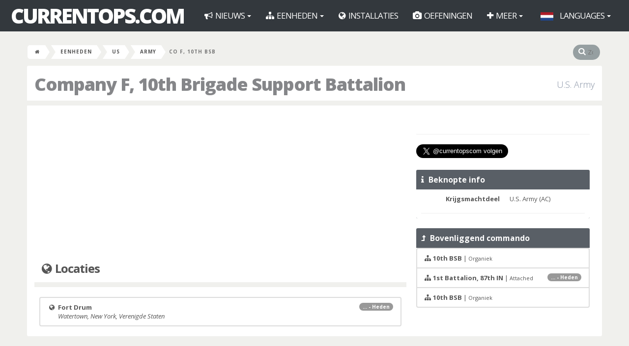

--- FILE ---
content_type: text/html; charset=UTF-8
request_url: https://currentops.com/nl/unit/us/army/10-bsb/co-f
body_size: 3930
content:
<!DOCTYPE HTML>
<html lang="nl">
<head>
    <meta http-equiv="Content-Type" content="text/html;charset=utf-8">
<meta name="author" content="CurrentOps.com">
<meta name="description"
      content="Building and maintaining the most complete and sophisticated reference on the World Wide Web for the U.S., German and Netherlands Armed Forces: 1985 - Present">
<meta name="keywords"
      content="military force structure units installations exercises equipment organization">
<meta name="viewport" content="width=device-width, initial-scale=1">
<meta name="robots" content="noarchive">
<meta property="og:title" content="Company F, 10th Brigade Support Battalion" />
<title>Company F, 10th Brigade Support Battalion | CurrentOps.com</title>
<link rel="shortcut icon" type="image/x-icon" href="https://currentops.com/favicon.ico" />


    <link media="all" type="text/css" rel="stylesheet" href="https://currentops.com/backend/css/vendors/datatables/datables.css">


    <link media="screen" type="text/css" rel="stylesheet" href="https://currentops.com/vendor/fancybox/source/jquery.fancybox.css?v=2.1.5">

    <link media="all" type="text/css" rel="stylesheet" href="https://currentops.com/frontend/css/frontend.css">


    <link media="all" type="text/css" rel="stylesheet" href="https://currentops.com/backend/css/vendors/steps/jquery.steps.css">


    <link media="all" type="text/css" rel="stylesheet" href="https://currentops.com/css/additions.css">

    <link media="all" type="text/css" rel="stylesheet" href="https://currentops.com/frontend/css/additions.css">

    <script src="https://currentops.com/frontend/js/vendors/modernizr/modernizr.custom.js"></script>

<script src="https://cdn.usefathom.com/script.js" site="BBRCWRHA" defer></script>
</head>

<body>
<script>
  (function(i,s,o,g,r,a,m){i['GoogleAnalyticsObject']=r;i[r]=i[r]||function(){
  (i[r].q=i[r].q||[]).push(arguments)},i[r].l=1*new Date();a=s.createElement(o),
  m=s.getElementsByTagName(o)[0];a.async=1;a.src=g;m.parentNode.insertBefore(a,m)
  })(window,document,'script','https://www.google-analytics.com/analytics.js','ga');

  ga('create', 'UA-47145516-1', 'auto');
  ga('send', 'pageview');

</script>
    <div class="smooth-overflow frontend">

        <nav class="navbar navbar-inverse" role="navigation">
    <div class="container-fluid">
        <!-- Brand and toggle get grouped for better mobile display -->
        <div class="navbar-header">
            <a href="https://currentops.com/nl" class="navbar-brand" title="Home">CurrentOps.com</a>
            <button type="button" class="navbar-toggle" data-toggle="collapse"
                    data-target="#bs-example-navbar-collapse-1"><span class="sr-only">Toggle navigation</span> <span
                        class="icon-bar"></span> <span class="icon-bar"></span> <span class="icon-bar"></span>
            </button>
        </div>

        <!-- Collect the nav links, forms, and other content for toggling -->
        <div class="collapse navbar-collapse" id="bs-example-navbar-collapse-1">
            <ul class="nav navbar-nav">

                <li class="dropdown">
                    <a href="#" class="dropdown-toggle" data-toggle="dropdown"
                       title="Nieuws">
                        <i class="fa fa-bullhorn"></i>
                        Nieuws                        <span class="caret"></span>
                    </a>
                    <ul class="dropdown-menu" role="menu">
                        <li>
                            <a href="https://currentops.com/nl/news" title="Nieuws"><i class="fa fa-fw fa-bullhorn"></i>  Nieuws</a>
                        </li>
                    </ul>
                </li>

                <li class="dropdown">
                    <a href="https://currentops.com/nl/units" class="dropdown-toggle" data-toggle="dropdown"
                       title="Eenheden">
                        <i class="fa fa-sitemap"></i>
                        Eenheden                        <span class="caret"></span>
                    </a>
                    <ul class="dropdown-menu" role="menu">
                                                     <li>
                                <a href="https://currentops.com/nl/units/us" title="Amerikaanse Strijdkrachten">
                                                                            <img src="https://currentops.com/img/flag-h17/ZmxhZy9Vbml0ZWQgU3RhdGVz.png" class="margin-right" alt="Flag United States">
                                                                        VS
                                </a>
                            </li>
                                                     <li>
                                <a href="https://currentops.com/nl/units/ge" title="Duitse Strijdkrachten">
                                                                            <img src="https://currentops.com/img/flag-h17/ZmxhZy9HZXJtYW55.png" class="margin-right" alt="Flag Germany">
                                                                        Duitsland
                                </a>
                            </li>
                                                     <li>
                                <a href="https://currentops.com/nl/units/nl" title="Nederlandse Krijgsmacht">
                                                                            <img src="https://currentops.com/img/flag-h17/ZmxhZy9OZXRoZXJsYW5kcw.png" class="margin-right" alt="Flag Netherlands">
                                                                        NL
                                </a>
                            </li>
                                                     <li>
                                <a href="https://currentops.com/nl/units/int" title="Internationaal Verband">
                                                                            <img src="https://currentops.com/img/flag-h17/ZmxhZy9OQVRP.png" class="margin-right" alt="Flag NATO">
                                                                        Multinationaal
                                </a>
                            </li>
                                                     <li>
                                <a href="https://currentops.com/nl/units/uk" title="Britse Strijdkrachten">
                                                                            <img src="https://currentops.com/img/flag-h17/ZmxhZy9Vbml0ZWQgS2luZ2RvbQ.png" class="margin-right" alt="Flag United Kingdom">
                                                                        UK
                                </a>
                            </li>
                                            </ul>
                </li>

                <li>
                    <a href="https://currentops.com/nl/installations"
                       title="Militaire installaties">
                        <i class="fa fa-globe"></i>
                        Installaties                    </a>
                </li>

                <li>
                    <a href="https://currentops.com/nl/exercises"
                       title="Militaire oefeningen">
                        <i class="fa fa-camera"></i>
                        Oefeningen                    </a>
                </li>


                
                <li class="dropdown">
                    <a href="#" class="dropdown-toggle" data-toggle="dropdown"
                       title="Meer">
                        <i class="fa fa-plus"></i>
                        Meer                        <span class="caret"></span>
                    </a>
                    <ul class="dropdown-menu" role="menu">
                        <li>
                            <a href="https://currentops.com/nl/ships"
                               title="Scheepslocaties">
                                <i class="fa fa-anchor"></i>
                                Scheepslocaties                            </a>
                        </li>

                        <li>
                            <a href="https://currentops.com/nl/equipment"
                               title="Militair materieel">
                                <i class="fa fa-fw fa-fighter-jet"></i>
                                Materieel                            </a>
                        </li>
                        <li>
                            <a href="https://currentops.com/nl/people" title="Personen"><i class="fa fa-fw fa-user"></i>  Personen</a>
                        </li>
                        <li>
                            <a href="https://currentops.com/nl/about/faq" title="Veelgestelde vragen"><i class="fa fa-fw fa-info"></i>  FAQ</a>
                        </li>
                        <li>
                            <a href="https://currentops.com/nl/about/disclaimer" title="Disclaimer"><i class="fa fa-fw fa-info"></i>  Disclaimer</a>
                        </li>
                    </ul>
                </li>

                            </ul>

            <ul class="nav navbar-nav navbar-right">

                <li class="dropdown">
    <a href="https://currentops.com/nl/unit/us/army/10-bsb/co-f" rel="nofollow" title="Languages" class="dropdown-toggle"
       data-toggle="dropdown">
        <img src="https://currentops.com/img/flag-h17/ZmxhZy9OZXRoZXJsYW5kcw.png" title="Dutch" class="margin-right" alt="Flag Netherlands">
        Languages
        <span class="caret"></span>
    </a>

    <ul class="dropdown-menu" role="menu">
                    <li>
                <a title="U.S. English" rel="alternate" hreflang="en" href="https://currentops.com/en/unit/us/army/10-bsb/co-f">
                    <img src="https://currentops.com/img/flag-w35/ZmxhZy9Vbml0ZWQgU3RhdGVz.png" class="margin-right" alt="Flag United States">
                    U.S. English
                </a>
            </li>
                    <li>
                <a title="Nederlands" rel="alternate" hreflang="nl" href="https://currentops.com/nl/unit/us/army/10-bsb/co-f">
                    <img src="https://currentops.com/img/flag-w35/ZmxhZy9OZXRoZXJsYW5kcw.png" class="margin-right" alt="Flag Netherlands">
                    Nederlands
                </a>
            </li>
                    <li>
                <a title="Deutsch" rel="alternate" hreflang="de" href="https://currentops.com/de/unit/us/army/10-bsb/co-f">
                    <img src="https://currentops.com/img/flag-w35/ZmxhZy9HZXJtYW55.png" class="margin-right" alt="Flag Germany">
                    Deutsch
                </a>
            </li>
            </ul>
</li>
                            </ul>

        </div>
        <!-- /.navbar-collapse -->
    </div>
    <!-- /.container-fluid -->
</nav>
        

        
    <div class="container">
        <div class="row">
            <div class="breadcrumb clearfix">

                <ul>
    <li><a href="https://currentops.com/nl"><i class="fa fa-home"></i></a></li>

                                                        <li><a href="https://currentops.com/nl/units" title="Eenheden">Eenheden</a></li>
                                                                <li><a href="https://currentops.com/nl/units/us" title="Amerikaanse Strijdkrachten">US</a></li>
                                                                <li><a href="https://currentops.com/nl/units/us/army" title="United States Army">Army</a></li>
                                                <li class="active">Co F, 10th BSB</li>
                        </ul>
                <div class="site-search pull-right">
    <form method="GET" action="https://currentops.com/nl/search" accept-charset="UTF-8" id="inline-search">
    <i class="fa fa-search"></i>
    <input placeholder="Zoeken" name="q" type="search">
    </form>
</div>            </div>
        </div>
    </div>


        
    <div class="container frontend">
        <div class="row">

            
                <div class="page-header">
        <h1>
            Company F, 10th Brigade Support Battalion
                            <small>U.S. Army</small>
                    </h1>
    </div>

            
            
            
    <div class="clearfix"></div>

    <div class="col-md-8">

        
        <div class="margin-bottom-20px">

            <script async src="//pagead2.googlesyndication.com/pagead/js/adsbygoogle.js"></script>
<!-- Mods Center Responsive -->
<ins class="adsbygoogle"
     style="display:block;"
     data-ad-client="ca-pub-9956542020453346"
     data-ad-slot="7116516519"
     data-ad-format="auto"></ins>
<script>
    (adsbygoogle = window.adsbygoogle || []).push({});
</script>

        </div>

        
        
            <div class="page-header">
    <h3><i class="fa fa-globe"></i> Locaties</h3>
</div>

<div class="list-group">

    
        
            
            
        
        
            
            <a href="https://currentops.com/nl/installations/us/ny/fort-drum" class="list-group-item" title="Fort Drum">

                
                <span class="badge">... - Heden</span>
                
            
                <i class="fa fa-fw fa-globe"></i>
                <strong>Fort Drum</strong><br/><i class="fa fa-fw"></i>

                
                <i>Watertown, New York, Verenigde Staten</i>

            </a>

        
        
</div>

<div class="clearfix"></div>
        
        
        
        
        
        
    </div>

    <div class="col-md-4">

        <div id="fb-container" class="margin-bottom-20px">
    <div class="fb-like-box" data-href="https://www.facebook.com/pages/CurrentOpscom/1397220123863498"
         data-width="292"
         data-height="70"
         data-share="true"
         data-action="like"
         data-layout="standard"
         data-colorscheme="light"
         data-show-faces="false"
         data-header="false"
         data-stream="false"
         data-show-border="false">
    </div>
</div>

<hr>

<div class="margin-bottom-20px">
<a href="https://twitter.com/currentopscom?ref_src=twsrc%5Etfw" class="twitter-follow-button" data-size="large" data-dnt="true" data-show-count="false">Follow @currentopscom</a><script async src="https://platform.twitter.com/widgets.js" charset="utf-8"></script>
</div>

        
            <div class="powerwidget cold-grey">

    <header>
        <h2><i class="fa fa-info"></i>&nbsp; Beknopte info</h2>
    </header>

    <div class="inner-spacer">

        <dl class="dl-horizontal">

            <dt>Krijgsmachtdeel</dt><dd>U.S. Army (AC)</dd>
    
</dl>
<hr class="margin-0px" />
    </div>

</div>
        
        
        
        
            <div class="powerwidget cold-grey">

    <header>
        <h2><i class="fa fa-level-up"></i>&nbsp; Bovenliggend commando</h2>
    </header>

    <div class="list-group">

        
            
            <a href="https://currentops.com/nl/unit/us/army/10-bsb" class="list-group-item" title="10th Brigade Support Battalion">

                <span class="badge"></span>

                <i class="fa fa-sitemap"></i> <strong>10th BSB</strong>

                                    | <small>Organiek</small>
                            </a>

        
            
            <a href="https://currentops.com/nl/unit/us/army/87-in/1-bn" class="list-group-item" title="1st Battalion, 87th Infantry Regiment">

                <span class="badge">... - Heden</span>

                <i class="fa fa-sitemap"></i> <strong>1st Battalion, 87th IN</strong>

                                    | <small>Attached</small>
                            </a>

        
            
            <a href="https://currentops.com/nl/unit/us/army/10-bsb" class="list-group-item" title="10th Brigade Support Battalion">

                <span class="badge"></span>

                <i class="fa fa-sitemap"></i> <strong>10th BSB</strong>

                                    | <small>Organiek</small>
                            </a>

        
    </div>

</div>
        
        
        
        
    </div>

    <div class="clearfix"></div>

                

        </div>
    </div>


        
        <!--Footer-->
<div class="footer">
    <div class="col-md-12 margin-top">
        <p class="text-center">
            <strong>CurrentOps.com</strong> &#169; 2025.
        </p>
    </div>

    <div class="social-buttons">
    <ul class="social">
         
            <li>
                <a href="https://www.facebook.com/pages/CurrentOpscom/1397220123863498" class="tooltiped" target="_blank"
                   title="CurrentOps.com op Facebook"><i class="entypo-facebook-circled"></i></a>
            </li>

         
            <li>
                <a href="https://twitter.com/currentopscom" class="tooltiped" target="_blank"
                   title="CurrentOps.com op Twitter"><i class="entypo-twitter-circled"></i></a>
            </li>

         
            <li>
                <a href="https://www.youtube.com/channel/UCcOcNm74OeLGyBDGrXI968w" class="tooltiped" target="_blank"
                   title="CurrentOps.com op Youtube"><i class="fa fa-youtube-square"></i></a>
            </li>

         
            <li>
                <a href="https://www.flickr.com/photos/114824580@N03/" class="tooltiped" target="_blank"
                   title="Flickr Photostream"><i class="entypo-flickr-circled"></i></a>
            </li>

            </ul>
</div></div>
    </div>

        <div class="scroll-top-wrapper hidden-xs"><i class="fa fa-angle-up"></i></div>



    
        <script src="https://currentops.com/frontend/js/vendors/jquery/jquery.min.js"></script>


        <script src="https://currentops.com/frontend/js/vendors/bootstrap/bootstrap.min.js"></script>


        <script src="https://currentops.com/frontend/js/vendors/forms/jquery.form.min.js"></script>

    <script src="https://currentops.com/frontend/js/vendors/forms/jquery.validate.min.js"></script>

    <script src="https://currentops.com/frontend/js/vendors/forms/jquery.maskedinput.min.js"></script>

    <script src="https://currentops.com/backend/js/vendors/jquery-steps/jquery.steps.min.js"></script>


        <script src="https://currentops.com/vendor/fancybox/source/jquery.fancybox.pack.js?v=2.1.5"></script>

    <script src="https://currentops.com/vendor/fancybox/source/helpers/jquery.fancybox-media.js?v=1.0.6"></script>


        <script src="https://currentops.com/frontend/js/vendors/gritter/jquery.gritter.min.js"></script>




    

    
    
        <script src="https://currentops.com/frontend/js/frontend.js"></script>

    <script src="https://currentops.com/js/additions.js"></script>

    <script src="https://currentops.com/frontend/js/additions.js"></script>




    



    <script>
    $(document).ready(function() {

        (function(d, s, id) {
            var js, fjs = d.getElementsByTagName(s)[0];
            if (d.getElementById(id)) return;
            js = d.createElement(s); js.id = id;
            js.src = "https://connect.facebook.net/en_US/all.js#xfbml=1";
            fjs.parentNode.insertBefore(js, fjs);
        }(document, 'script', 'facebook-jssdk'));

    });
</script>
</body>
</html>

--- FILE ---
content_type: text/html; charset=utf-8
request_url: https://www.google.com/recaptcha/api2/aframe
body_size: 267
content:
<!DOCTYPE HTML><html><head><meta http-equiv="content-type" content="text/html; charset=UTF-8"></head><body><script nonce="tkVPqDt5AnrKVhrxFcDBAg">/** Anti-fraud and anti-abuse applications only. See google.com/recaptcha */ try{var clients={'sodar':'https://pagead2.googlesyndication.com/pagead/sodar?'};window.addEventListener("message",function(a){try{if(a.source===window.parent){var b=JSON.parse(a.data);var c=clients[b['id']];if(c){var d=document.createElement('img');d.src=c+b['params']+'&rc='+(localStorage.getItem("rc::a")?sessionStorage.getItem("rc::b"):"");window.document.body.appendChild(d);sessionStorage.setItem("rc::e",parseInt(sessionStorage.getItem("rc::e")||0)+1);localStorage.setItem("rc::h",'1767021951380');}}}catch(b){}});window.parent.postMessage("_grecaptcha_ready", "*");}catch(b){}</script></body></html>

--- FILE ---
content_type: text/css
request_url: https://currentops.com/backend/css/vendors/steps/jquery.steps.css
body_size: 1132
content:

/*
    Common 
*/


.wizard,
.tabcontrol {
	display: block;
	width: 100%;
	overflow: hidden;
}

.wizard a,
.tabcontrol a { outline: 0; }

.wizard ul,
.tabcontrol ul {
	list-style: none !important;
	padding: 0;
	margin: 0;
}

.wizard ul > li,
.tabcontrol ul > li {
	display: block;
	padding: 0;
}

/* Accessibility */

.wizard > .steps .current-info,
.tabcontrol > .steps .current-info {
	position: absolute;
	left: -999em;
}

.wizard > .content > .title,
.tabcontrol > .content > .title {
	position: absolute;
	left: -999em;
}

/*
    Wizard
*/


.wizard > .steps {
	position: relative;
	display: block;
	width: 100%;
}

.wizard.vertical > .steps {
	display: inline;
	float: left;
	width: 30%;
}

.wizard > .steps .number {
	font-size: 2em;
	display: block;
	font-weight: 700;
}

.wizard > .steps > ul > li { width: 25%; }

.wizard > .steps > ul > li,
.wizard > .actions > ul > li { float: left; }

.wizard.vertical > .steps > ul > li {
	float: none;
	width: 100%;
}

.wizard > .steps a,
.wizard > .steps a:hover,
.wizard > .steps a:active {
	display: block;
	width: auto;
	text-align: center;
	margin: 0 5px 5px;
	padding: 5px;
	position: relative;
	text-decoration: none;
	-webkit-border-radius: 5px;
	-moz-border-radius: 5px;
	border-radius: 5px;
}

.wizard > .steps .disabled a,
.wizard > .steps .disabled a:hover,
.wizard > .steps .disabled a:active {
	background: #dddddb;
	color: #777;
	cursor: default;
}

.wizard > .steps .current a,
.wizard > .steps .current a:hover,
.wizard > .steps .current a:active {
	background: #3b8dbd;
	color: #fff;
	cursor: default;
}

.wizard > .steps .done a,
.wizard > .steps .done a:hover,
.wizard > .steps .done a:active {
	background: #82b964;
	color: #fff;
}

/*Hidind Tab Number*/

.wizard > .steps .done a .number,
.wizard > .steps .done a:hover .number,
.wizard > .steps .done a:active .number,
.wizard > .steps .error a .number,
.wizard > .steps .error a:hover .number,
.wizard > .steps .error a:active .number {
	color: #fff;
	visibility: hidden
}

/*Show Done Tab*/

.wizard > .steps .done a .number:after,
.wizard > .steps .done a:hover .number:after,
.wizard > .steps .done a:active .number:after {
	font-family: 'FontAwesome';
	content: "\f058";
	display: inline-block;
	margin-left: -20px;
	visibility: visible
}

/*Show Error Tab*/


.wizard > .steps .error a .number:after,
.wizard > .steps .error a:hover .number:after,
.wizard > .steps .error a:active .number:after {
	font-family: 'FontAwesome';
	content: "\f057";
	display: inline-block;
	margin-left: -20px;
	visibility: visible
}

.wizard > .steps .error a,
.wizard > .steps .error a:hover,
.wizard > .steps .error a:active {
	background: #d24d33;
	color: #fff;
}

.wizard > .content {
	display: block;
	margin: 0.5em;
	min-height: 200px;
	position: relative;
	width: auto;
}

.steps-container {
	max-width: 600px;
	margin: 0 auto;
	padding: 0 20px;
	box-sizing: content-box;
	-moz-box-sizing: content-box;
}

.wizard > .content > .body {
	float: left;
	position: absolute;
	width: 95%;

	padding: 2.5%;
}

.wizard > .actions {
	position: relative;
	display: block;
	text-align: right;
	width: 100%;
}

.wizard > .actions > ul {
	display: inline-block;
	text-align: right;
}

.wizard > .actions > ul > li { margin: 0 0.5em; }

.wizard > .actions a,
.wizard > .actions a:hover,
.wizard > .actions a:active {
	background: #2184be;
	font-weight:600;
	color: #fff;
	display: block;
	padding: 0.5em 1em;
	text-decoration: none;
	border-radius: 3px;
}

.wizard > .actions .disabled a,
.wizard > .actions .disabled a:hover,
.wizard > .actions .disabled a:active {
	background: #eee;
	color: #aaa;
}

/*
    Tabcontrol
*/


.tabcontrol > .steps {
	position: relative;
	display: block;
	width: 100%;
}

.tabcontrol > .steps > ul {
	position: relative;
	margin: 6px 0 0 0;
	top: 1px;
	z-index: 1;
}

.tabcontrol > .steps > ul > li {
	float: left;
	margin: 5px 2px 0 0;
	padding: 1px;
	-webkit-border-top-left-radius: 5px;
	-webkit-border-top-right-radius: 5px;
	-moz-border-radius-topleft: 5px;
	-moz-border-radius-topright: 5px;
	border-top-left-radius: 5px;
	border-top-right-radius: 5px;
}

.tabcontrol > .steps > ul > li:hover {
	background: #edecec;
	border: 1px solid #bbb;
	padding: 0;
}

.tabcontrol > .steps > ul > li.current {
	background: #fff;
	border: 1px solid #bbb;
	border-bottom: 0 none;
	padding: 0 0 1px 0;
	margin-top: 0;
}

.tabcontrol > .steps > ul > li > a {
	color: #5f5f5f;
	display: inline-block;
	border: 0 none;
	margin: 0;
	padding: 10px 30px;
	text-decoration: none;
}

.tabcontrol > .steps > ul > li > a:hover { text-decoration: none; }

.tabcontrol > .steps > ul > li.current > a { padding: 15px 30px 10px 30px; }

.tabcontrol > .content {
	position: relative;
	display: inline-block;
	width: 100%;
	height: 35em;
	overflow: hidden;
	border-top: 1px solid #bbb;
	padding-top: 20px;
}

.tabcontrol > .content > .body ul { list-style: disc !important; }

.tabcontrol > .content > .body ul > li { display: list-item; }


--- FILE ---
content_type: text/css
request_url: https://currentops.com/css/additions.css
body_size: 1791
content:
p a {

    text-decoration: none;
}

p a:hover {

    text-decoration: underline;
}


h1 a, h2 a, h3 a, h4 a, h5 a, h6 a {

    color: inherit;
    text-decoration: none;
}

h1 a:hover, h2 a:hover, h3 a:hover, h4 a:hover, h5 a:hover, h6 a:hover {

    color: inherit;
    text-decoration: none;
}


.margin-left-5px {

    margin-left: 5px;
}

.margin-right-5px {

    margin-right: 5px;
}

.margin-10px {

    margin: 10px;
}

/*************************************************************************/

ul.block {
    list-style-type: none;
    margin: 20px 0;
    padding: 0;
    list-style-position: inside;
}
ul.block li {
    margin: 9px 0 0 0;
    padding:0;
}
ul.block > li {
    margin: 16px 0 0 0;
}
ul.block li:first-child {
    margin: 0;
}
ul.block li > ul {
    margin: 12px 0 12px 30px;
    padding: 0 0 0 10px;
    list-style: none;
    border-left: 1px solid #CCCCCC;
}
/*
ul.block img {
    margin-right: 5px;
}
*/
ul.block a {
    color: #493a38;
}
ul.block li > ul > li {
    font-size: 95%;
}
ul.block span.sub {
    font-size: 90%;
    margin-left: 7px;
}


/*************************************************************************/

ul.subords > li > div > a {
    font-weight: bold;

}

ul.subords-units > li > ul > li > div > a {
    font-weight: bold;

}

ul.subords div.location {

    font-size: 80%;
}

ul.subords div.location a {

    font-weight: normal;
}

/*************************************************************************/

/* TODO: temp https://github.com/rstaib/jquery-steps/issues/8 */
.wizard > .content {
    min-height: 1000px;
}


/*************************************************************************/

div.dataTables_filter input {

    margin-left: 7px;
}

table.dataTable tfoot input {

    width: 100%;
}

div.DTE div.DTE_Footer {

    height: auto;
}


div.DTED_Lightbox_Wrapper {
    width: 1000px;
    margin-left: -500px;
    z-index: 1000;
}
div.DTE div.DTE_Body div.DTE_Field {
    padding-top: 5px
}
div.DTE div.DTE_Body div.DTE_Field > label {
    float: none;
    clear: both;
    width: 100%;
}
div.DTE div.DTE_Body div.DTE_Field > div.DTE_Field_Input {
    float: none;
    clear: both;
    width: 100%;
}

/*************************************************************************/


/* Responsive Full Background Image Using CSS
 * Tutorial URL: http://sixrevisions.com/css/responsive-background-image/
*/
.colorful-page-wrapper {

    background: none;

    /* Image is centered vertically and horizontally at all times */
    background-position: center center;

    /* Image doesn't repeat */
    background-repeat: no-repeat;

    /* Makes the image fixed in the viewport so that it doesn't move when
       the content height is greater than the image height */
    background-attachment: fixed;

    /* This is what makes the background image rescale based on its container's size */
    background-size: cover;

    /* Pick a solid background color that will be displayed while the background image is loading */
    background-color: #464646;
}

/*************************************************************************/

.forum-post img {

    display: block;
    height: auto;
    max-width: 100%;
}

.forum .header a {

    color: #fff;
    text-decoration: none;
}

.forum .last-post {
    text-decoration: none;
}

.chat-body .header {

    margin-bottom: 10px;
}

/*************************************************************************/

.toe img {

    vertical-align: baseline;
}

.toe li.parent_li > span {

    border: none;
}

.toe span > div {

    display: inline-block;
    margin: 5px;
}

.toe span > div > div {

    display: inline-block;
}

.toe li.parent_li > span > img {

    margin-bottom: -2px;
}

/*************************************************************************/

.force-structure-browser a:hover {

    text-decoration: none;
}

.force-structure-browser li span {

    margin-top: -5px;
}

.force-structure-browser li span .fa-minus-circle, .force-structure-browser li span .fa-plus-circle {

    margin-left: 3px;
}

/*************************************************************************/

.tree > ul {

    padding-left: 0px;
}
.tree li.active > span > a {

    font-weight: bold;
}

/*************************************************************************/

.orb-form .message {
    padding: 25px 30px;
    background: rgba(255,255,255,.9);
    font: 300 18px/27px 'Open Sans', Helvetica, Arial, sans-serif;
    text-align: center;
}

.orb-form .error-message {
    color: red;
}

.orb-form .error-message i {
    background: red;
}


.orb-form.submitted fieldset,
.orb-form.submitted footer {
    display: none;
}
.orb-form.submitted .success-message {
    display: block;
}

.orb-form.error .error-message {
    display: block;
}

/*************************************************************************/

.fa {
    margin-right: 0.1em;
}

/*************************************************************************/

.story {

    margin-bottom: 20px;
}

.story p a {

    border-bottom: 1px dotted #777;
    color: inherit;
}

.story p a:hover {

    text-decoration: none;
}

.story h4, .story h5 {

    margin-top: 20px;
}

.story .pull-right {

    margin: 5px 5px 10px 10px;
    /*margin-left: 10px;*/
    /*margin-bottom: 10px;*/
}

.story .pull-left {

    margin: 5px 10px 10px 5px;
    /*margin-right: 10px;*/
    /*margin-bottom: 10px;*/
}

/*************************************************************************/

/* from simple template */
.border-simple {
    border: 1px solid #fff;
    box-shadow: 0 0 3px #000;
}


/*************************************************************************/

.orb-form .input-captcha img {

    border-left: 1px solid #e5e5e5;
    position: absolute;
    right: 39px;
    top: 2px;
}

/*************************************************************************/

.selectize-dropdown .selectize-caption {
    display: block;
    font-size: 12px;
    opacity: 0.5;
}

.selectize-dropdown .selectize-label {
    display: block;
    font-size: 12px;
    font-weight: bold;
    /*margin-bottom: 10px;*/
}

/*************************************************************************/

.search-result-block .user-block img {

    border-radius: 0;
}

.search-result-block h3 a {

    text-decoration: none;
}

.search-result-block h3 a:hover {

    text-decoration: underline;
}

/*************************************************************************/

.geochart {
    width: 100%;
    height: 600px;
}

.geochart-clickable path {
    cursor: pointer
}

.geochart-clickable path[fill="#f5f5f5"] {
    cursor: auto
}

.geochart-clickable path[fill="none"] {
    cursor: auto
}

.geochart .google-visualization-tooltip-item:first-child {
    display: none;
}

/*
.google-visualization-tooltip {
    border:solid 1px #000!important;
    border-radius: 2px;
    background-color: white;
    position: absolute;
    font-size: 12px;
    padding: 0px;
    margin:0!important;
}

.google-visualization-tooltip-item-list {
    list-style-type: none;
    margin: 0!important;
    padding: 0!important;
}

.google-visualization-tooltip-item:first-child {
    margin: 0!important;
}

.google-visualization-tooltip-item {
    margin: 0!important;
    padding: 0!important;
}
*/

--- FILE ---
content_type: text/css
request_url: https://currentops.com/frontend/css/additions.css
body_size: 788
content:
@charset "utf-8";

.container.frontend h1 small::before {
    content: "";
}

.well, .thumbnail {

    background-color: #fff;
}

#portfolio-filtering .hover-fader {

    height: auto;
}

.navbar-inverse .navbar-nav > li > .dropdown-menu,
.navbar-inverse .navbar-nav > .open > a, .navbar-inverse .navbar-nav > .open > a:hover, .navbar-inverse .navbar-nav > .open > a:focus
{
    background: #33383d;
}

.navbar-nav .fa {

    margin-right: 3px;
}

.page-header img {
    margin-right: 5px;
}

.navbar-brand {

    width: 394px;
}

.contact-form-container {

    background: none repeat scroll 0 0 #fff;
}

.label-legend span {

    display: block;
    margin: 0 5px 5px 0;
    float:left;
}


#ships.dataTable a {

    color: inherit;
}

.clients-block .client-logo:hover {

    background: none;
}

.client-logo img {

    margin: auto;
}

.client-logo a {

    display: block;
}

.service-block-logo {

    position: relative;
    display: block;
    margin: 5px auto;
    width: 200px;
    height: 120px;
    color: #fff;
    font-size: 60px;
    text-align: center;
    line-height: 110px;
    border-radius: 50%;
}

.service-block a, .portfolio-item a {

    text-decoration: none;
    color: inherit;
}

.portfolio-item {

    background: none;
}

#exercise-index {

    border-top: none;
    border-left: none;
    border-bottom: none;
}

#exercise-index .portfolio-item .caption {

    margin-top: 15px;
}

.gritter-item {
    background: rgba(130,185,100,.9) no-repeat left -40px;
}

#gritter-notice-wrapper {
    top: 75px;
}

.team-carousel .carousel-inner {

    background: none repeat scroll 0 0 #fff;
}

.main-carousel .item {

    height: 300px;
}

.main-carousel .item1 {
    background: url("/images/marpat_woodland.jpg") repeat scroll 0 0 / 30% auto rgba(0, 0, 0, 0);
}

.main-carousel .item2 {
    background: url("/images/marpat_woodland.jpg") repeat scroll 0 0 / 30% auto rgba(0, 0, 0, 0);
}

.main-carousel .item3 {
    background: url("/images/marpat_woodland.jpg") repeat scroll 0 0 / 30% auto rgba(0, 0, 0, 0);
}

.blog-post-short img, .photo-right-col-4 {
    -webkit-box-shadow: 1px 1px 3px 0px rgba(0,0,0,0.75);
    -moz-box-shadow: 1px 1px 3px 0px rgba(0,0,0,0.75);
    box-shadow: 1px 1px 3px 0px rgba(0,0,0,0.75);
}

.photo-right-col-4 {

    display: block;
    margin-left: auto;
    margin-right: auto;
}



@media screen and (max-width: 768px) {

    .smooth-overflow.frontend .breadcrumb {

        margin: 0 10px;
    }

    .container.frontend h1 small {

        float: none;
        display: block;
        margin-top: 8px;
        text-align: right;
    }
}

@media screen and (max-width: 480px) {


}

--- FILE ---
content_type: text/css
request_url: https://currentops.com/frontend/css/entypo.css
body_size: 3083
content:
@font-face {
  font-family: 'entypo';
  src: url('../fonts/entypo.eot?10936185');
  src: url('../fonts/entypo.eot?10936185#iefix') format('embedded-opentype'),
       url('../fonts/entypo.woff?10936185') format('woff'),
       url('../fonts/entypo.ttf?10936185') format('truetype'),
       url('../fonts/entypo.svg?10936185#entypo') format('svg');
  font-weight: normal;
  font-style: normal;
}
/* Chrome hack: SVG is rendered more smooth in Windozze. 100% magic, uncomment if you need it. */
/* Note, that will break hinting! In other OS-es font will be not as sharp as it could be */
/*
@media screen and (-webkit-min-device-pixel-ratio:0) {
  @font-face {
    font-family: 'entypo';
    src: url('../font/entypo.svg?10936185#entypo') format('svg');
  }
}
*/
 
 [class^="entypo-"]:before, [class*=" entypo-"]:before {
  font-family: "entypo";
  font-style: normal;
  font-weight: normal;
  speak: none;
 
  display: inline-block;
  text-decoration: inherit;
  width: 1em;
  text-align: center;
  /* opacity: .8; */
 
  /* For safety - reset parent styles, that can break glyph codes*/
  font-variant: normal;
  text-transform: none;
     
  /* fix buttons height, for twitter bootstrap */
  line-height: 1em;
 
 
  /* you can be more comfortable with increased icons size */
  /* font-size: 120%; */
 
  /* Uncomment for 3D effect */
  /* text-shadow: 1px 1px 1px rgba(127, 127, 127, 0.3); */
}
 
.entypo-note:before { content: '\e807'; } /* '' */
.entypo-odnoklassniki-rect:before { content: '\e801'; } /* '' */
.entypo-music:before { content: '\e809'; } /* '' */
.entypo-search:before { content: '\e80a'; } /* '' */
.entypo-flashlight:before { content: '\e80b'; } /* '' */
.entypo-mail:before { content: '\e80c'; } /* '' */
.entypo-heart:before { content: '\e80e'; } /* '' */
.entypo-heart-empty:before { content: '\e80d'; } /* '' */
.entypo-star:before { content: '\e80f'; } /* '' */
.entypo-star-empty:before { content: '\e810'; } /* '' */
.entypo-user:before { content: '\e812'; } /* '' */
.entypo-users:before { content: '\e811'; } /* '' */
.entypo-user-add:before { content: '\e813'; } /* '' */
.entypo-video:before { content: '\e814'; } /* '' */
.entypo-picture:before { content: '\e815'; } /* '' */
.entypo-camera:before { content: '\e816'; } /* '' */
.entypo-layout:before { content: '\e826'; } /* '' */
.entypo-menu:before { content: '\e825'; } /* '' */
.entypo-check:before { content: '\e824'; } /* '' */
.entypo-cancel:before { content: '\e823'; } /* '' */
.entypo-cancel-circled:before { content: '\e822'; } /* '' */
.entypo-cancel-squared:before { content: '\e821'; } /* '' */
.entypo-plus:before { content: '\e820'; } /* '' */
.entypo-plus-circled:before { content: '\e81f'; } /* '' */
.entypo-plus-squared:before { content: '\e81e'; } /* '' */
.entypo-minus:before { content: '\e81d'; } /* '' */
.entypo-minus-circled:before { content: '\e81c'; } /* '' */
.entypo-minus-squared:before { content: '\e81b'; } /* '' */
.entypo-help:before { content: '\e81a'; } /* '' */
.entypo-help-circled:before { content: '\e819'; } /* '' */
.entypo-info:before { content: '\e818'; } /* '' */
.entypo-info-circled:before { content: '\e817'; } /* '' */
.entypo-back:before { content: '\e8e7'; } /* '' */
.entypo-home:before { content: '\e8e6'; } /* '' */
.entypo-attach:before { content: '\e8e5'; } /* '' */
.entypo-lock:before { content: '\e8d1'; } /* '' */
.entypo-lock-open:before { content: '\e8d2'; } /* '' */
.entypo-eye:before { content: '\e8e8'; } /* '' */
.entypo-tag:before { content: '\e8d3'; } /* '' */
.entypo-bookmark:before { content: '\e8d4'; } /* '' */
.entypo-bookmarks:before { content: '\e8d5'; } /* '' */
.entypo-flag:before { content: '\e8d6'; } /* '' */
.entypo-thumbs-up:before { content: '\e8d7'; } /* '' */
.entypo-thumbs-down:before { content: '\e8d8'; } /* '' */
.entypo-download:before { content: '\e8d9'; } /* '' */
.entypo-upload-cloud:before { content: '\e8da'; } /* '' */
.entypo-pencil:before { content: '\e8e4'; } /* '' */
.entypo-feather:before { content: '\e8e3'; } /* '' */
.entypo-print:before { content: '\e8e2'; } /* '' */
.entypo-retweet:before { content: '\e8e1'; } /* '' */
.entypo-keyboard:before { content: '\e8e0'; } /* '' */
.entypo-comment:before { content: '\e8df'; } /* '' */
.entypo-chat:before { content: '\e8de'; } /* '' */
.entypo-bell:before { content: '\e8db'; } /* '' */
.entypo-attention:before { content: '\e8dc'; } /* '' */
.entypo-alert:before { content: '\e8dd'; } /* '' */
.entypo-vcard:before { content: '\e8d0'; } /* '' */
.entypo-address:before { content: '\e8cf'; } /* '' */
.entypo-location:before { content: '\e8ce'; } /* '' */
.entypo-map:before { content: '\e8cd'; } /* '' */
.entypo-direction:before { content: '\e8cc'; } /* '' */
.entypo-compass:before { content: '\e8cb'; } /* '' */
.entypo-cup:before { content: '\e8ca'; } /* '' */
.entypo-trash:before { content: '\e8c9'; } /* '' */
.entypo-doc:before { content: '\e8c8'; } /* '' */
.entypo-docs:before { content: '\e8c7'; } /* '' */
.entypo-doc-landscape:before { content: '\e8c6'; } /* '' */
.entypo-doc-text:before { content: '\e8c5'; } /* '' */
.entypo-doc-text-inv:before { content: '\e8c4'; } /* '' */
.entypo-newspaper:before { content: '\e8c3'; } /* '' */
.entypo-book-open:before { content: '\e8c2'; } /* '' */
.entypo-book:before { content: '\e8c1'; } /* '' */
.entypo-folder:before { content: '\e8b1'; } /* '' */
.entypo-archive:before { content: '\e8b2'; } /* '' */
.entypo-box:before { content: '\e8b3'; } /* '' */
.entypo-rss:before { content: '\e8b5'; } /* '' */
.entypo-phone:before { content: '\e8b4'; } /* '' */
.entypo-cog:before { content: '\e8b6'; } /* '' */
.entypo-tools:before { content: '\e8b7'; } /* '' */
.entypo-share:before { content: '\e8b8'; } /* '' */
.entypo-shareable:before { content: '\e8b9'; } /* '' */
.entypo-basket:before { content: '\e8ba'; } /* '' */
.entypo-bag:before { content: '\e8bb'; } /* '' */
.entypo-calendar:before { content: '\e8bc'; } /* '' */
.entypo-login:before { content: '\e8bd'; } /* '' */
.entypo-logout:before { content: '\e8be'; } /* '' */
.entypo-mic:before { content: '\e8bf'; } /* '' */
.entypo-mute:before { content: '\e8c0'; } /* '' */
.entypo-sound:before { content: '\e8b0'; } /* '' */
.entypo-volume:before { content: '\e8af'; } /* '' */
.entypo-clock:before { content: '\e8ae'; } /* '' */
.entypo-hourglass:before { content: '\e8ad'; } /* '' */
.entypo-lamp:before { content: '\e8ac'; } /* '' */
.entypo-light-down:before { content: '\e8ab'; } /* '' */
.entypo-light-up:before { content: '\e8aa'; } /* '' */
.entypo-adjust:before { content: '\e8a9'; } /* '' */
.entypo-block:before { content: '\e8a8'; } /* '' */
.entypo-resize-full:before { content: '\e8a7'; } /* '' */
.entypo-resize-small:before { content: '\e8a6'; } /* '' */
.entypo-popup:before { content: '\e8a5'; } /* '' */
.entypo-publish:before { content: '\e8a4'; } /* '' */
.entypo-window:before { content: '\e8a3'; } /* '' */
.entypo-arrow-combo:before { content: '\e8a2'; } /* '' */
.entypo-down-circled:before { content: '\e8a1'; } /* '' */
.entypo-progress-1:before { content: '\e891'; } /* '' */
.entypo-progress-2:before { content: '\e892'; } /* '' */
.entypo-progress-3:before { content: '\e893'; } /* '' */
.entypo-target:before { content: '\e894'; } /* '' */
.entypo-palette:before { content: '\e895'; } /* '' */
.entypo-list:before { content: '\e896'; } /* '' */
.entypo-list-add:before { content: '\e897'; } /* '' */
.entypo-signal:before { content: '\e898'; } /* '' */
.entypo-trophy:before { content: '\e899'; } /* '' */
.entypo-battery:before { content: '\e89a'; } /* '' */
.entypo-back-in-time:before { content: '\e89b'; } /* '' */
.entypo-monitor:before { content: '\e89c'; } /* '' */
.entypo-note-beamed:before { content: '\e808'; } /* '' */
.entypo-network:before { content: '\e89e'; } /* '' */
.entypo-cd:before { content: '\e89f'; } /* '' */
.entypo-inbox:before { content: '\e8a0'; } /* '' */
.entypo-install:before { content: '\e890'; } /* '' */
.entypo-globe:before { content: '\e88f'; } /* '' */
.entypo-cloud:before { content: '\e88e'; } /* '' */
.entypo-cloud-thunder:before { content: '\e88d'; } /* '' */
.entypo-flash:before { content: '\e88c'; } /* '' */
.entypo-moon:before { content: '\e88b'; } /* '' */
.entypo-flight:before { content: '\e88a'; } /* '' */
.entypo-paper-plane:before { content: '\e889'; } /* '' */
.entypo-leaf:before { content: '\e888'; } /* '' */
.entypo-lifebuoy:before { content: '\e887'; } /* '' */
.entypo-mouse:before { content: '\e886'; } /* '' */
.entypo-briefcase:before { content: '\e885'; } /* '' */
.entypo-suitcase:before { content: '\e884'; } /* '' */
.entypo-dot:before { content: '\e883'; } /* '' */
.entypo-dot-2:before { content: '\e882'; } /* '' */
.entypo-dot-3:before { content: '\e881'; } /* '' */
.entypo-brush:before { content: '\e872'; } /* '' */
.entypo-magnet:before { content: '\e873'; } /* '' */
.entypo-infinity:before { content: '\e874'; } /* '' */
.entypo-erase:before { content: '\e875'; } /* '' */
.entypo-chart-pie:before { content: '\e806'; } /* '' */
.entypo-chart-line:before { content: '\e876'; } /* '' */
.entypo-chart-bar:before { content: '\e877'; } /* '' */
.entypo-chart-area:before { content: '\e878'; } /* '' */
.entypo-tape:before { content: '\e879'; } /* '' */
.entypo-graduation-cap:before { content: '\e87a'; } /* '' */
.entypo-language:before { content: '\e87b'; } /* '' */
.entypo-ticket:before { content: '\e87c'; } /* '' */
.entypo-water:before { content: '\e87d'; } /* '' */
.entypo-droplet:before { content: '\e87e'; } /* '' */
.entypo-air:before { content: '\e87f'; } /* '' */
.entypo-credit-card:before { content: '\e880'; } /* '' */
.entypo-floppy:before { content: '\e871'; } /* '' */
.entypo-clipboard:before { content: '\e870'; } /* '' */
.entypo-megaphone:before { content: '\e86f'; } /* '' */
.entypo-database:before { content: '\e86e'; } /* '' */
.entypo-drive:before { content: '\e86d'; } /* '' */
.entypo-bucket:before { content: '\e86c'; } /* '' */
.entypo-thermometer:before { content: '\e86b'; } /* '' */
.entypo-key:before { content: '\e86a'; } /* '' */
.entypo-flow-cascade:before { content: '\e869'; } /* '' */
.entypo-flow-branch:before { content: '\e868'; } /* '' */
.entypo-flow-tree:before { content: '\e867'; } /* '' */
.entypo-flow-line:before { content: '\e866'; } /* '' */
.entypo-flow-parallel:before { content: '\e865'; } /* '' */
.entypo-rocket:before { content: '\e864'; } /* '' */
.entypo-gauge:before { content: '\e863'; } /* '' */
.entypo-traffic-cone:before { content: '\e862'; } /* '' */
.entypo-cc:before { content: '\e852'; } /* '' */
.entypo-cc-by:before { content: '\e853'; } /* '' */
.entypo-cc-nc:before { content: '\e854'; } /* '' */
.entypo-cc-nc-eu:before { content: '\e855'; } /* '' */
.entypo-cc-nc-jp:before { content: '\e856'; } /* '' */
.entypo-cc-sa:before { content: '\e857'; } /* '' */
.entypo-cc-nd:before { content: '\e858'; } /* '' */
.entypo-cc-pd:before { content: '\e85a'; } /* '' */
.entypo-cc-zero:before { content: '\e859'; } /* '' */
.entypo-cc-share:before { content: '\e85b'; } /* '' */
.entypo-cc-remix:before { content: '\e85c'; } /* '' */
.entypo-github:before { content: '\e85d'; } /* '' */
.entypo-github-circled:before { content: '\e85e'; } /* '' */
.entypo-flickr:before { content: '\e85f'; } /* '' */
.entypo-flickr-circled:before { content: '\e860'; } /* '' */
.entypo-vimeo:before { content: '\e861'; } /* '' */
.entypo-vimeo-circled:before { content: '\e851'; } /* '' */
.entypo-twitter:before { content: '\e850'; } /* '' */
.entypo-twitter-circled:before { content: '\e84f'; } /* '' */
.entypo-facebook:before { content: '\e84e'; } /* '' */
.entypo-facebook-circled:before { content: '\e84d'; } /* '' */
.entypo-facebook-squared:before { content: '\e84c'; } /* '' */
.entypo-gplus:before { content: '\e84b'; } /* '' */
.entypo-gplus-circled:before { content: '\e84a'; } /* '' */
.entypo-pinterest:before { content: '\e849'; } /* '' */
.entypo-pinterest-circled:before { content: '\e848'; } /* '' */
.entypo-tumblr:before { content: '\e847'; } /* '' */
.entypo-tumblr-circled:before { content: '\e846'; } /* '' */
.entypo-linkedin:before { content: '\e845'; } /* '' */
.entypo-linkedin-circled:before { content: '\e844'; } /* '' */
.entypo-dribbble:before { content: '\e843'; } /* '' */
.entypo-dribbble-circled:before { content: '\e842'; } /* '' */
.entypo-stumbleupon:before { content: '\e832'; } /* '' */
.entypo-stumbleupon-circled:before { content: '\e833'; } /* '' */
.entypo-lastfm:before { content: '\e834'; } /* '' */
.entypo-lastfm-circled:before { content: '\e835'; } /* '' */
.entypo-rdio:before { content: '\e836'; } /* '' */
.entypo-rdio-circled:before { content: '\e837'; } /* '' */
.entypo-spotify:before { content: '\e838'; } /* '' */
.entypo-spotify-circled:before { content: '\e839'; } /* '' */
.entypo-qq:before { content: '\e83a'; } /* '' */
.entypo-instagram:before { content: '\e83b'; } /* '' */
.entypo-dropbox:before { content: '\e83c'; } /* '' */
.entypo-evernote:before { content: '\e83d'; } /* '' */
.entypo-flattr:before { content: '\e83e'; } /* '' */
.entypo-skype-1:before { content: '\e83f'; } /* '' */
.entypo-skype-circled:before { content: '\e840'; } /* '' */
.entypo-renren:before { content: '\e841'; } /* '' */
.entypo-sina-weibo:before { content: '\e831'; } /* '' */
.entypo-picasa:before { content: '\e830'; } /* '' */
.entypo-soundcloud:before { content: '\e82f'; } /* '' */
.entypo-mixi:before { content: '\e82e'; } /* '' */
.entypo-behance:before { content: '\e82d'; } /* '' */
.entypo-google-circles:before { content: '\e82c'; } /* '' */
.entypo-vkontakte:before { content: '\e82b'; } /* '' */
.entypo-smashing:before { content: '\e82a'; } /* '' */
.entypo-sweden:before { content: '\e829'; } /* '' */
.entypo-db-shape:before { content: '\e828'; } /* '' */
.entypo-logo-db:before { content: '\e827'; } /* '' */
.entypo-facebook-rect:before { content: '\e804'; } /* '' */
.entypo-tumblr-rect:before { content: '\e805'; } /* '' */
.entypo-skype:before { content: '\e803'; } /* '' */
.entypo-icq:before { content: '\e802'; } /* '' */
.entypo-vkontakte-rect:before { content: '\e800'; } /* '' */
.entypo-mobile:before { content: '\e89d'; } /* '' */

--- FILE ---
content_type: text/css
request_url: https://currentops.com/frontend/css/vendors/pretty-photo/prettyPhoto.css
body_size: 2825
content:
div.pp_default .pp_top,
div.pp_default .pp_top .pp_middle,
div.pp_default .pp_top .pp_left,
div.pp_default .pp_top .pp_right,
div.pp_default .pp_bottom,
div.pp_default .pp_bottom .pp_left,
div.pp_default .pp_bottom .pp_middle,
div.pp_default .pp_bottom .pp_right {
	height: 13px
}
div.pp_default .pp_top .pp_left {
	background: url(../../../images/prettyPhoto/default/sprite.png) -78px -93px no-repeat
}
div.pp_default .pp_top .pp_middle {
	background: url(../../../images/prettyPhoto/default/sprite_x.png) top left repeat-x
}
div.pp_default .pp_top .pp_right {
	background: url(../../../images/prettyPhoto/default/sprite.png) -112px -93px no-repeat
}
div.pp_default .pp_content .ppt {
	color: #f8f8f8
}



div.pp_default .pp_content_container .pp_left {
	background: url(../../../images/prettyPhoto/default/sprite_y.png) -7px 0 repeat-y;
	padding-left: 13px
}
div.pp_default .pp_content_container .pp_right {
	background: url(../../../images/prettyPhoto/default/sprite_y.png) top right repeat-y;
	padding-right: 13px
}
div.pp_default .pp_next:hover {
	background: url(../../../images/prettyPhoto/default/sprite_next.png) center right no-repeat;
	cursor: pointer
}
div.pp_default .pp_previous:hover {
	background: url(../../../images/prettyPhoto/default/sprite_prev.png) center left no-repeat;
	cursor: pointer
}
div.pp_default .pp_expand {
	background: url(../../../images/prettyPhoto/default/sprite.png) 0 -29px no-repeat;
	cursor: pointer;
	width: 28px;
	height: 28px
}
div.pp_default .pp_expand:hover {
	background: url(../../../images/prettyPhoto/default/sprite.png) 0 -56px no-repeat;
	cursor: pointer
}
div.pp_default .pp_contract {
	background: url(../../../images/prettyPhoto/default/sprite.png) 0 -84px no-repeat;
	cursor: pointer;
	width: 28px;
	height: 28px
}
div.pp_default .pp_contract:hover {
	background: url(../../../images/prettyPhoto/default/sprite.png) 0 -113px no-repeat;
	cursor: pointer
}
div.pp_default .pp_close {
	width: 30px;
	height: 30px;
	background: url(../../../images/prettyPhoto/default/sprite.png) 2px 1px no-repeat;
	cursor: pointer
}

div.pp_default .pp_gallery ul li a {
	background: url(../../../images/prettyPhoto/default/default_thumb.png) center center #f8f8f8;
	border: 3px solid #fff;
	border-radius:3px;
}
div.pp_default .pp_social {
	margin-top: 7px
}
div.pp_default .pp_gallery a.pp_arrow_previous,
div.pp_default .pp_gallery a.pp_arrow_next {
	position: static;
	left: auto
}
div.pp_default .pp_nav .pp_play,
div.pp_default .pp_nav .pp_pause {
	background: url(../../../images/prettyPhoto/default/sprite.png) -51px 1px no-repeat;
	height: 30px;
	width: 30px
}





div.pp_default .pp_nav .pp_pause {
	background-position: -51px -29px
}
div.pp_default a.pp_arrow_previous,
div.pp_default a.pp_arrow_next {
	background: url(../../../images/prettyPhoto/default/sprite.png) -31px -3px no-repeat;
	height: 20px;
	width: 20px;
	margin: 4px 0 0
}
div.pp_default a.pp_arrow_next {
	left: 52px;
	background-position: -82px -3px
}
div.pp_default .pp_content_container .pp_details {
	margin-top: 5px
}
div.pp_default .pp_nav {
	clear: none;
	height: 30px;
	width: 110px;
	position: relative
}
div.pp_default .pp_nav .currentTextHolder {
	font-family: Georgia;
	font-style: italic;
	color: #999;
	font-size: 11px;
	left: 75px;
	line-height: 25px;
	position: absolute;
	top: 2px;
	margin: 0;
	padding: 0 0 0 10px
}
div.pp_default .pp_close:hover,
div.pp_default .pp_nav .pp_play:hover,
div.pp_default .pp_nav .pp_pause:hover,
div.pp_default .pp_arrow_next:hover,
div.pp_default .pp_arrow_previous:hover {
	opacity: 0.7
}
div.pp_default .pp_description {
	font-size: 11px;
	font-weight: 700;
	line-height: 14px;
	margin: 5px 50px 5px 0
}
div.pp_default .pp_bottom .pp_left {
	background: url(../../../images/prettyPhoto/default/sprite.png) -78px -127px no-repeat
}
div.pp_default .pp_bottom .pp_middle {
	background: url(../../../images/prettyPhoto/default/sprite_x.png) bottom left repeat-x
}
div.pp_default .pp_bottom .pp_right {
	background: url(../../../images/prettyPhoto/default/sprite.png) -112px -127px no-repeat
}
div.pp_default .pp_loaderIcon {
	background: url(../../../images/prettyPhoto/default/loader.gif) center center no-repeat
}
div.light_rounded .pp_top .pp_left {
	background: url(../../../images/prettyPhoto/light_rounded/sprite.png) -88px -53px no-repeat
}
div.light_rounded .pp_top .pp_right {
	background: url(../../../images/prettyPhoto/light_rounded/sprite.png) -110px -53px no-repeat
}
div.light_rounded .pp_next:hover {
	background: url(../../../images/prettyPhoto/light_rounded/btnNext.png) center right no-repeat;
	cursor: pointer
}
div.light_rounded .pp_previous:hover {
	background: url(../../../images/prettyPhoto/light_rounded/btnPrevious.png) center left no-repeat;
	cursor: pointer
}
div.light_rounded .pp_expand {
	background: url(../../../images/prettyPhoto/light_rounded/sprite.png) -31px -26px no-repeat;
	cursor: pointer
}
div.light_rounded .pp_expand:hover {
	background: url(../../../images/prettyPhoto/light_rounded/sprite.png) -31px -47px no-repeat;
	cursor: pointer
}
div.light_rounded .pp_contract {
	background: url(../../../images/prettyPhoto/light_rounded/sprite.png) 0 -26px no-repeat;
	cursor: pointer
}
div.light_rounded .pp_contract:hover {
	background: url(../../../images/prettyPhoto/light_rounded/sprite.png) 0 -47px no-repeat;
	cursor: pointer
}
div.light_rounded .pp_close {
	width: 75px;
	height: 22px;
	background: url(../../../images/prettyPhoto/light_rounded/sprite.png) -1px -1px no-repeat;
	cursor: pointer
}
div.light_rounded .pp_nav .pp_play {
	background: url(../../../images/prettyPhoto/light_rounded/sprite.png) -1px -100px no-repeat;
	height: 15px;
	width: 14px
}
div.light_rounded .pp_nav .pp_pause {
	background: url(../../../images/prettyPhoto/light_rounded/sprite.png) -24px -100px no-repeat;
	height: 15px;
	width: 14px
}
div.light_rounded .pp_arrow_previous {
	background: url(../../../images/prettyPhoto/light_rounded/sprite.png) 0 -71px no-repeat
}
div.light_rounded .pp_arrow_next {
	background: url(../../../images/prettyPhoto/light_rounded/sprite.png) -22px -71px no-repeat
}
div.light_rounded .pp_bottom .pp_left {
	background: url(../../../images/prettyPhoto/light_rounded/sprite.png) -88px -80px no-repeat
}
div.light_rounded .pp_bottom .pp_right {
	background: url(../../../images/prettyPhoto/light_rounded/sprite.png) -110px -80px no-repeat
}
div.dark_rounded .pp_top .pp_left {
	background: url(../../../images/prettyPhoto/dark_rounded/sprite.png) -88px -53px no-repeat
}
div.dark_rounded .pp_top .pp_right {
	background: url(../../../images/prettyPhoto/dark_rounded/sprite.png) -110px -53px no-repeat
}
div.dark_rounded .pp_content_container .pp_left {
	background: url(../../../images/prettyPhoto/dark_rounded/contentPattern.png) top left repeat-y
}
div.dark_rounded .pp_content_container .pp_right {
	background: url(../../../images/prettyPhoto/dark_rounded/contentPattern.png) top right repeat-y
}
div.dark_rounded .pp_next:hover {
	background: url(../../../images/prettyPhoto/dark_rounded/btnNext.png) center right no-repeat;
	cursor: pointer
}
div.dark_rounded .pp_previous:hover {
	background: url(../../../images/prettyPhoto/dark_rounded/btnPrevious.png) center left no-repeat;
	cursor: pointer
}
div.dark_rounded .pp_expand {
	background: url(../../../images/prettyPhoto/dark_rounded/sprite.png) -31px -26px no-repeat;
	cursor: pointer
}
div.dark_rounded .pp_expand:hover {
	background: url(../../../images/prettyPhoto/dark_rounded/sprite.png) -31px -47px no-repeat;
	cursor: pointer
}
div.dark_rounded .pp_contract {
	background: url(../../../images/prettyPhoto/dark_rounded/sprite.png) 0 -26px no-repeat;
	cursor: pointer
}
div.dark_rounded .pp_contract:hover {
	background: url(../../../images/prettyPhoto/dark_rounded/sprite.png) 0 -47px no-repeat;
	cursor: pointer
}
div.dark_rounded .pp_close {
	width: 75px;
	height: 22px;
	background: url(../../../images/prettyPhoto/dark_rounded/sprite.png) -1px -1px no-repeat;
	cursor: pointer
}
div.dark_rounded .pp_description {
	margin-right: 85px;
	color: #fff
}
div.dark_rounded .pp_nav .pp_play {
	background: url(../../../images/prettyPhoto/dark_rounded/sprite.png) -1px -100px no-repeat;
	height: 15px;
	width: 14px
}
div.dark_rounded .pp_nav .pp_pause {
	background: url(../../../images/prettyPhoto/dark_rounded/sprite.png) -24px -100px no-repeat;
	height: 15px;
	width: 14px
}
div.dark_rounded .pp_arrow_previous {
	background: url(../../../images/prettyPhoto/dark_rounded/sprite.png) 0 -71px no-repeat
}
div.dark_rounded .pp_arrow_next {
	background: url(../../../images/prettyPhoto/dark_rounded/sprite.png) -22px -71px no-repeat
}
div.dark_rounded .pp_bottom .pp_left {
	background: url(../../../images/prettyPhoto/dark_rounded/sprite.png) -88px -80px no-repeat
}
div.dark_rounded .pp_bottom .pp_right {
	background: url(../../../images/prettyPhoto/dark_rounded/sprite.png) -110px -80px no-repeat
}
div.dark_rounded .pp_loaderIcon {
	background: url(../../../images/prettyPhoto/dark_rounded/loader.gif) center center no-repeat
}
div.dark_square .pp_left,
div.dark_square .pp_middle,
div.dark_square .pp_right,
div.dark_square .pp_content {
	background: #000
}
div.dark_square .pp_description {
	color: #fff;
	margin: 0 85px 0 0
}
div.dark_square .pp_loaderIcon {
	background: url(../../../images/prettyPhoto/dark_square/loader.gif) center center no-repeat
}
div.dark_square .pp_expand {
	background: url(../../../images/prettyPhoto/dark_square/sprite.png) -31px -26px no-repeat;
	cursor: pointer
}
div.dark_square .pp_expand:hover {
	background: url(../../../images/prettyPhoto/dark_square/sprite.png) -31px -47px no-repeat;
	cursor: pointer
}
div.dark_square .pp_contract {
	background: url(../../../images/prettyPhoto/dark_square/sprite.png) 0 -26px no-repeat;
	cursor: pointer
}
div.dark_square .pp_contract:hover {
	background: url(../../../images/prettyPhoto/dark_square/sprite.png) 0 -47px no-repeat;
	cursor: pointer
}
div.dark_square .pp_close {
	width: 75px;
	height: 22px;
	background: url(../../../images/prettyPhoto/dark_square/sprite.png) -1px -1px no-repeat;
	cursor: pointer
}
div.dark_square .pp_nav {
	clear: none
}
div.dark_square .pp_nav .pp_play {
	background: url(../../../images/prettyPhoto/dark_square/sprite.png) -1px -100px no-repeat;
	height: 15px;
	width: 14px
}
div.dark_square .pp_nav .pp_pause {
	background: url(../../../images/prettyPhoto/dark_square/sprite.png) -24px -100px no-repeat;
	height: 15px;
	width: 14px
}
div.dark_square .pp_arrow_previous {
	background: url(../../../images/prettyPhoto/dark_square/sprite.png) 0 -71px no-repeat
}
div.dark_square .pp_arrow_next {
	background: url(../../../images/prettyPhoto/dark_square/sprite.png) -22px -71px no-repeat
}
div.dark_square .pp_next:hover {
	background: url(../../../images/prettyPhoto/dark_square/btnNext.png) center right no-repeat;
	cursor: pointer
}
div.dark_square .pp_previous:hover {
	background: url(../../../images/prettyPhoto/dark_square/btnPrevious.png) center left no-repeat;
	cursor: pointer
}
div.light_square .pp_expand {
	background: url(../../../images/prettyPhoto/light_square/sprite.png) -31px -26px no-repeat;
	cursor: pointer
}
div.light_square .pp_expand:hover {
	background: url(../../../images/prettyPhoto/light_square/sprite.png) -31px -47px no-repeat;
	cursor: pointer
}
div.light_square .pp_contract {
	background: url(../../../images/prettyPhoto/light_square/sprite.png) 0 -26px no-repeat;
	cursor: pointer
}
div.light_square .pp_contract:hover {
	background: url(../../../images/prettyPhoto/light_square/sprite.png) 0 -47px no-repeat;
	cursor: pointer
}
div.light_square .pp_close {
	width: 75px;
	height: 22px;
	background: url(../../../images/prettyPhoto/light_square/sprite.png) -1px -1px no-repeat;
	cursor: pointer
}
div.light_square .pp_nav .pp_play {
	background: url(../../../images/prettyPhoto/light_square/sprite.png) -1px -100px no-repeat;
	height: 15px;
	width: 14px
}
div.light_square .pp_nav .pp_pause {
	background: url(../../../images/prettyPhoto/light_square/sprite.png) -24px -100px no-repeat;
	height: 15px;
	width: 14px
}
div.light_square .pp_arrow_previous {
	background: url(../../../images/prettyPhoto/light_square/sprite.png) 0 -71px no-repeat
}
div.light_square .pp_arrow_next {
	background: url(../../../images/prettyPhoto/light_square/sprite.png) -22px -71px no-repeat
}
div.light_square .pp_next:hover {
	background: url(../../../images/prettyPhoto/light_square/btnNext.png) center right no-repeat;
	cursor: pointer
}
div.light_square .pp_previous:hover {
	background: url(../../../images/prettyPhoto/light_square/btnPrevious.png) center left no-repeat;
	cursor: pointer
}
div.facebook .pp_top .pp_left {
	background: url(../../../images/prettyPhoto/facebook/sprite.png) -88px -53px no-repeat
}
div.facebook .pp_top .pp_middle {
	background: url(../../../images/prettyPhoto/facebook/contentPatternTop.png) top left repeat-x
}
div.facebook .pp_top .pp_right {
	background: url(../../../images/prettyPhoto/facebook/sprite.png) -110px -53px no-repeat
}
div.facebook .pp_content_container .pp_left {
	background: url(../../../images/prettyPhoto/facebook/contentPatternLeft.png) top left repeat-y
}
div.facebook .pp_content_container .pp_right {
	background: url(../../../images/prettyPhoto/facebook/contentPatternRight.png) top right repeat-y
}
div.facebook .pp_expand {
	background: url(../../../images/prettyPhoto/facebook/sprite.png) -31px -26px no-repeat;
	cursor: pointer
}
div.facebook .pp_expand:hover {
	background: url(../../../images/prettyPhoto/facebook/sprite.png) -31px -47px no-repeat;
	cursor: pointer
}
div.facebook .pp_contract {
	background: url(../../../images/prettyPhoto/facebook/sprite.png) 0 -26px no-repeat;
	cursor: pointer
}
div.facebook .pp_contract:hover {
	background: url(../../../images/prettyPhoto/facebook/sprite.png) 0 -47px no-repeat;
	cursor: pointer
}
div.facebook .pp_close {
	width: 22px;
	height: 22px;
	background: url(../../../images/prettyPhoto/facebook/sprite.png) -1px -1px no-repeat;
	cursor: pointer
}
div.facebook .pp_description {
	margin: 0 37px 0 0
}
div.facebook .pp_loaderIcon {
	background: url(../../../images/prettyPhoto/facebook/loader.gif) center center no-repeat
}
div.facebook .pp_arrow_previous {
	background: url(../../../images/prettyPhoto/facebook/sprite.png) 0 -71px no-repeat;
	height: 22px;
	margin-top: 0;
	width: 22px
}
div.facebook .pp_arrow_previous.disabled {
	background-position: 0 -96px;
	cursor: default
}
div.facebook .pp_arrow_next {
	background: url(../../../images/prettyPhoto/facebook/sprite.png) -32px -71px no-repeat;
	height: 22px;
	margin-top: 0;
	width: 22px
}
div.facebook .pp_arrow_next.disabled {
	background-position: -32px -96px;
	cursor: default
}
div.facebook .pp_nav {
	margin-top: 0
}
div.facebook .pp_nav p {
	font-size: 15px;
	padding: 0 3px 0 4px
}
div.facebook .pp_nav .pp_play {
	background: url(../../../images/prettyPhoto/facebook/sprite.png) -1px -123px no-repeat;
	height: 22px;
	width: 22px
}
div.facebook .pp_nav .pp_pause {
	background: url(../../../images/prettyPhoto/facebook/sprite.png) -32px -123px no-repeat;
	height: 22px;
	width: 22px
}
div.facebook .pp_next:hover {
	background: url(../../../images/prettyPhoto/facebook/btnNext.png) center right no-repeat;
	cursor: pointer
}
div.facebook .pp_previous:hover {
	background: url(../../../images/prettyPhoto/facebook/btnPrevious.png) center left no-repeat;
	cursor: pointer
}
div.facebook .pp_bottom .pp_left {
	background: url(../../../images/prettyPhoto/facebook/sprite.png) -88px -80px no-repeat
}
div.facebook .pp_bottom .pp_middle {
	background: url(../../../images/prettyPhoto/facebook/contentPatternBottom.png) top left repeat-x
}
div.facebook .pp_bottom .pp_right {
	background: url(../../../images/prettyPhoto/facebook/sprite.png) -110px -80px no-repeat
}
div.pp_pic_holder a:focus {
	outline: none
}
div.pp_overlay {
	background: #000;
	display: none;
	left: 0;
	position: absolute;
	top: 0;
	width: 100%;
	z-index: 9500
}
div.pp_pic_holder {
	display: none;
	position: absolute;
	width: 100px;
	z-index: 10000
}
.pp_content {
	height: 40px;
	min-width: 40px
}
* html .pp_content {
	width: 40px
}
.pp_content_container {
	position: relative;
	text-align: left;
	width: 100%
}
.pp_content_container .pp_left {
	padding-left: 20px
}
.pp_content_container .pp_right {
	padding-right: 20px
}
.pp_content_container .pp_details {
	float: left;
	margin: 10px 0 2px
}
.pp_description {
	display: none;
	margin: 0
}
.pp_social {
	float: left;
	margin: 0
}
.pp_social .facebook {
	float: left;
	margin-left: 5px;
	width: 55px;
	overflow: hidden
}
.pp_social .twitter {
	float: left
}
.pp_nav {
	clear: right;
	float: left;
	margin: 3px 10px 0 0
}
.pp_nav p {
	float: left;
	white-space: nowrap;
	margin: 2px 4px
}
.pp_nav .pp_play,
.pp_nav .pp_pause {
	float: left;
	margin-right: 4px;
	text-indent: -10000px
}
a.pp_arrow_previous,
a.pp_arrow_next {
	display: block;
	float: left;
	height: 15px;
	margin-top: 3px;
	overflow: hidden;
	text-indent: -10000px;
	width: 14px
}
.pp_hoverContainer {
	position: absolute;
	top: 0;
	width: 100%;
	z-index: 2000
}
.pp_gallery {
	display: none;
	left: 50%;
	margin-top: -50px;
	position: absolute;
	z-index: 10000
}
.pp_gallery div {
	float: left;
	overflow: hidden;
	position: relative
}
.pp_gallery ul {
	float: left;
	height: 35px;
	position: relative;
	white-space: nowrap;
	margin: 0 0 0 5px;
	padding: 0
}
.pp_gallery ul a {
	border: 1px rgba(0,0,0,0.5) solid;
	display: block;
	float: left;
	height: 33px;
	overflow: hidden
}
.pp_gallery ul a img {
	border: 0
}
.pp_gallery li {
	display: block;
	float: left;
	margin: 0 5px 0 0;
	padding: 0
}
.pp_gallery li.default a {
	background: url(../../../images/prettyPhoto/facebook/default_thumbnail.gif) 0 0 no-repeat;
	display: block;
	height: 33px;
	width: 50px
}
.pp_gallery .pp_arrow_previous,
.pp_gallery .pp_arrow_next {
	margin-top: 7px!important
}
a.pp_next {
	background: url(../../../images/prettyPhoto/light_rounded/btnNext.png) 10000px 10000px no-repeat;
	display: block;
	float: right;
	height: 100%;
	text-indent: -10000px;
	width: 49%
}
a.pp_previous {
	background: url(../../../images/prettyPhoto/light_rounded/btnNext.png) 10000px 10000px no-repeat;
	display: block;
	float: left;
	height: 100%;
	text-indent: -10000px;
	width: 49%
}
a.pp_expand,
a.pp_contract {
	cursor: pointer;
	display: none;
	height: 20px;
	position: absolute;
	right: 30px;
	text-indent: -10000px;
	top: 10px;
	width: 20px;
	z-index: 20000
}
a.pp_close {
	position: absolute;
	right: 0;
	top: 0;
	display: block;
	line-height: 22px;
	text-indent: -10000px
}
.pp_loaderIcon {
	display: block;
	height: 24px;
	left: 50%;
	position: absolute;
	top: 50%;
	width: 24px;
	margin: -12px 0 0 -12px
}
#pp_full_res {
	line-height: 1!important
}
#pp_full_res .pp_inline {
	text-align: left
}
#pp_full_res .pp_inline p {
	margin: 0 0 15px
}
div.ppt {
	color: #fff;
	display: none;
	font-size: 17px;
	z-index: 9999;
	margin: 0 0 5px 15px
}
div.pp_default .pp_content,
div.light_rounded .pp_content {
	background-color: #fff
}
div.pp_default #pp_full_res .pp_inline,
div.light_rounded .pp_content .ppt,
div.light_rounded #pp_full_res .pp_inline,
div.light_square .pp_content .ppt,
div.light_square #pp_full_res .pp_inline,
div.facebook .pp_content .ppt,
div.facebook #pp_full_res .pp_inline {
	color: #000
}
div.pp_default .pp_gallery ul li a:hover,
div.pp_default .pp_gallery ul li.selected a,
.pp_gallery ul a:hover,
.pp_gallery li.selected a {
	border-color: #fff
}
div.pp_default .pp_details,
div.light_rounded .pp_details,
div.dark_rounded .pp_details,
div.dark_square .pp_details,
div.light_square .pp_details,
div.facebook .pp_details {
	position: relative
}
div.light_rounded .pp_top .pp_middle,
div.light_rounded .pp_content_container .pp_left,
div.light_rounded .pp_content_container .pp_right,
div.light_rounded .pp_bottom .pp_middle,
div.light_square .pp_left,
div.light_square .pp_middle,
div.light_square .pp_right,
div.light_square .pp_content,
div.facebook .pp_content {
	background: #fff
}
div.light_rounded .pp_description,
div.light_square .pp_description {
	margin-right: 85px
}
div.light_rounded .pp_gallery a.pp_arrow_previous,
div.light_rounded .pp_gallery a.pp_arrow_next,
div.dark_rounded .pp_gallery a.pp_arrow_previous,
div.dark_rounded .pp_gallery a.pp_arrow_next,
div.dark_square .pp_gallery a.pp_arrow_previous,
div.dark_square .pp_gallery a.pp_arrow_next,
div.light_square .pp_gallery a.pp_arrow_previous,
div.light_square .pp_gallery a.pp_arrow_next {
	margin-top: 12px!important
}
div.light_rounded .pp_arrow_previous.disabled,
div.dark_rounded .pp_arrow_previous.disabled,
div.dark_square .pp_arrow_previous.disabled,
div.light_square .pp_arrow_previous.disabled {
	background-position: 0 -87px;
	cursor: default
}
div.light_rounded .pp_arrow_next.disabled,
div.dark_rounded .pp_arrow_next.disabled,
div.dark_square .pp_arrow_next.disabled,
div.light_square .pp_arrow_next.disabled {
	background-position: -22px -87px;
	cursor: default
}
div.light_rounded .pp_loaderIcon,
div.light_square .pp_loaderIcon {
	background: url(../../../images/prettyPhoto/light_rounded/loader.gif) center center no-repeat
}
div.dark_rounded .pp_top .pp_middle,
div.dark_rounded .pp_content,
div.dark_rounded .pp_bottom .pp_middle {
	background: url(../../../images/prettyPhoto/dark_rounded/contentPattern.png) top left repeat
}
div.dark_rounded .currentTextHolder,
div.dark_square .currentTextHolder {
	color: #c4c4c4
}
div.dark_rounded #pp_full_res .pp_inline,
div.dark_square #pp_full_res .pp_inline {
	color: #fff
}
.pp_top,
.pp_bottom {
	height: 20px;
	position: relative
}
* html .pp_top,
* html .pp_bottom {
	padding: 0 20px
}
.pp_top .pp_left,
.pp_bottom .pp_left {
	height: 20px;
	left: 0;
	position: absolute;
	width: 20px
}
.pp_top .pp_middle,
.pp_bottom .pp_middle {
	height: 20px;
	left: 20px;
	position: absolute;
	right: 20px
}
* html .pp_top .pp_middle,
* html .pp_bottom .pp_middle {
	left: 0;
	position: static
}
.pp_top .pp_right,
.pp_bottom .pp_right {
	height: 20px;
	left: auto;
	position: absolute;
	right: 0;
	top: 0;
	width: 20px
}
.pp_fade,
.pp_gallery li.default a img {
	display: none
}


--- FILE ---
content_type: text/css
request_url: https://currentops.com/frontend/css/styles.css
body_size: 32988
content:
@charset "utf-8";
/* CSS Document */

/* ========================================================================
	TABLE OF CONTENTS
	1. Imports and body
	2. Typography (Text Elements, Headers, smalls)
	3. ORB WIDGETS
		3.1. Portlets (Widgets as portlets)
	4. Bootstrap Styles Override (Modals, Panels, Navs, Carousel, Tabs, Colors, List Groups, Buttons, Pagination, Progress Bars, Alerts, Tables)
	5. Page Globals (Elements used on every page)
		5.1 Top Horizontal Menu With Sparklines Charts
		5.2 Left Main Menu Nav
		5.3 Breadcrumbs
		5.4 Main Top Menu
		5.5 Social Icons
		5.5 Scroll to Top
	6. Forms
		8.1 Bootstrap Forms 
		8.2 ORB Forms	
		
	7. JS and JQuery Plugins Styling
		7.1 Chart.JS
		7.2 FlotChart Charts
		7.3 Morris Charts
		7.4 Sparklines Charts (+ Index Page Tiny Boxes)
		7.5 EasyPie
		7.6 JustGauge Charts
		7.7 Summernote Editor
		7.8 Datatable Extra - Colvis
		7.9 Nanoscroller
		7.10 Range ION Slider
		7.11 Google Maps
		7.12 Vector Maps (JQVMaps)
		7.13 JQuery Knob
		7.14 Nestable Lists
		7.15 Tree Menu	
		
	8. Pages
		8.1 Index
		8.1 Gallery
 		8.2 Search Page
		8.3 User Directory with Switch
		8.4 Pricing Page
		8.5 Inbox Page
		8.6 Profile Page
		8.7 Invoice Page
		8.8 Forum
		8.9 Calendar
		8.10 Chat
		8.11 Timeline
		8.12 Font Icons Page


	9. Off-canvas Right User Menu and its elements (ToDo) 
	10. Media Queries 
	11. Standalone Pages 
	12. Color Helpers (We use it to quickly override color options for classes)
	13. Examples, Code Highlight, CallOuts and other stuff
 
 * ======================================================================== */



/* ========================================================================
 * ========================================================================
 * ========================================================================
 * 1. IMPORTS AND BODY
 * ========================================================================
 * ========================================================================
 * ======================================================================== */



/* Fonts */
@import url(https://fonts.googleapis.com/css?family=Open+Sans:300,400,600,700,800);
@import url("font-awesome.css");
@import url("entypo.css");



/* Vendors */
@import url("vendors/animate/animate.css");
@import url("bootstrap.min.css");



/*Main Body and Layout*/

html,
body {
	font-family: 'Open Sans', sans-serif;
	font-size: 13px;
	font-weight: 400;
	color: #555;
	height: 100%;
	width: 100%!important;
	background-color: #33383d;
	margin: 0;
	padding: 0;
	overflow-x: hidden;
}
body > .row {
	margin-left: 0;
	margin-right: 0;
}
/*Very important div for mobile and touch devices*/

.smooth-overflow {
	position: absolute;
	bottom: 0;
	left: 0;
	right: 0;
	top: 0;
	overflow-x: hidden;
	overflow-y: scroll;
	-webkit-overflow-scrolling: touch;
}
/* ========================================================================
 * ========================================================================
 * ========================================================================
 * 2. TYPOGRAPHY
 * ========================================================================
 * ========================================================================
 * ======================================================================== */


h1,
h2,
h3,
h4,
h5,
h6,
.h1,
.h2,
.h3,
.h4,
.h5,
.h6 {
	font-family: 'Open Sans', sans-serif;
	font-weight: 700;
	margin-top: 10px;
	line-height: 1em;
	text-shadow: 0 0 1px rgba(51,51,51,.2);
	color: inherit;
}
h1,
h2,
h3,
.page-header h1,
.page-header h2,
.page-header h3 {
	letter-spacing: -1px;
}
a {
	color: #3b8dbd;
	text-decoration: none;
}
a:hover,
a:focus {
	color: #3e6f82;
	text-decoration: underline;
}
.page-header {
	margin-top: 10px;
	border-bottom: 5px solid #dddddb
}
.page-header h1 {
	margin: 0;
	color: #858689;
	text-transform: uppercase
}
.page-header h2,
.page-header h3 {
	margin: 0;
}
h1 small,
h2 small,
h3 small,
h4 small,
h5 small,
h6 small,
.h1 small,
.h2 small,
.h3 small,
.h4 small,
.h5 small,
.h6 small,
h1 .small,
h2 .small,
 h3 .small,
h4 .small,
h5 .small,
h6 .small,
.h1 .small,
.h2 .small,
.h3 .small,
.h4 .small,
.h5 .small,
.h6 .small {
	text-transform: none;
	font-weight: 400;
	letter-spacing: 0;
	color: #949fb2;
	font-size: 75%;
}
h1 small:before,
h2 small:before,
h3 small:before,
h4 small:before,
h5 small:before,
h6 small:before,
.h1 small:before,
.h2 small:before,
.h3 small:before,
.h4 small:before,
.h5 small:before,
.h6 small:before,
h1 .small:before,
h2 .small:before,
h3 .small:before,
h4 .small:before,
h5 .small:before,
h6 .small:before,
.h1 .small:before,
.h2 .small:before,
.h3 .small:before,
.h4 .small:before,
.h5 .small:before,
.h6 .small:before {
	content: "\0000a0 \7c \0000a0";
}
h1.colossal {
	font-size: 3.5em;
	letter-spacing: -2px;
}
h1.colossal i {
	font-size: 50%;
	vertical-align: middle;
	padding: 0 5px;
}
/*Text links must always have underline*/


p a {
	text-decoration: underline
}
/*Button as a - not! :) */


a.btn {
	text-decoration: none
}
.label {
	text-transform: uppercase;
	font-weight: 700;
}
blockquote {
	border-left: 5px solid #c0c2c7;
}
.dropcap {
	display: block;
	background: #f1f1f1;
	color: #555;
	float: left;
	line-height: 40px;
	font-size: 50px;
	font-weight: 700;
	padding: 8px;
	padding-bottom: 12px;
	margin-right: 10px;
}
.dark-block {
	width: 150px;
	font-size: .95em;
	padding: 20px;
	margin-left: 10px;
	background: #555;
	color: #fff
}
.scissors-block {
	border: 2px dotted #999;
	border-radius: 5px;
	padding: 20px;
	margin: 20px 15px;
	position: relative;
}
.scissors-block:before {
	font-family: 'FontAwesome';
	content: "\f0c4";
	color: #999;
	background: #fff;
	text-align: center;
	height: 30px;
	width: 30px;
	font-size: 15px;
	position: absolute;
	top: -20px;
	right: 49%;
	-webkit-transform: rotate(180deg);
	-moz-transform: rotate(180deg);
	-ms-transform: rotate(180deg);
	-o-transform: rotate(180deg);
 filter: progid:DXImageTransform.Microsoft.BasicImage(rotation=3);
}
.scissors-block:after {
	font-family: 'FontAwesome';
	content: "\f0c4";
	color: #999;
	background: #fff;
	text-align: center;
	height: 30px;
	width: 30px;
	font-size: 15px;
	position: absolute;
	bottom: -20px;
	right: 49%
}
.icon-block {
	display: block;
	float: left;
	width: 120px;
	text-align: center;
	height: 120px;
	background: #f1f1f1;
	border-radius: 50%;
	padding: 20px;
	font-style: italic;
	margin: 0 10px;
	color: #999
}
/* ========================================================================
 * ========================================================================
 * ========================================================================
 * 3. ORB WIDGETS
 * ========================================================================
 * ========================================================================
 * ======================================================================== */
 
/* Main */


.powerwidget {
	margin: 0 0 20px 0;
	position: relative;
	border-radius: 3px;
	padding: 0;
}
/* Header */


.powerwidget > header {
	height: 40px;
	padding: 0 0 0 10px;
	line-height: 40px;
}
.ui-sortable .powerwidget-sortable > header {
	cursor: move;
}
.powerwidget > header h2 {
	height: 100%;
	letter-spacing: normal;
	width: auto;
	float: left;
	font-size: 1.2em;
	position: relative;
	margin: 0;
	line-height: 40px;
}
.powerwidget > header .powerwidget-icon {
	width: 16px;
	height: 16px;
	float: left;
	margin: 12px 5px 0 0;
	display: block;
	zoom: 1;
	z-index: 4000;
	text-align: center;
	line-height: 16px;
	font-size: 13px;
}
.powerwidget-ctrls {
	width: auto;
	float: right;
	padding: 10px 2px 0 0;
	margin: 0;
}
.powerwidget-ctrls .button-icon {
	float: left;
	position: relative;
	margin: 0 5px 5px 0;
	font-size: 13px;
	line-height: 16px;
	text-align: center;
}
.powerwidget-ctrls .button-icon i {
	width: 18px;
	text-align: center;
}
.powerwidget-ctrls .button-icon:hover {
	text-decoration: none;
}

/* Content */




.powerwidget > div {
	float: left;
	width: 100%;
	min-height: 20px;
	position: relative;
	margin: 0;
}
.powerwidget .inner-spacer {
	padding: 10px;
	border-bottom-left-radius: 3px;
	border-bottom-right-radius: 3px;
}
.powerwidget .inner-spacer-zero-padding {
	padding: 0;
}
/* Edit box */


.powerwidget-editbox input {
	width: 85%
}
.powerwidget-editbox {
	display: none;
	padding: 10px;
	padding-bottom: 0;
	background-color: #969fa1;
}
.powerwidget-editbox div {
	width: 100%;
	float: left;
	margin-bottom: 10px;
}
.powerwidget-editbox label {
	width: 15%;
	color: #fff;
	float: left;
	line-height: 25px;
}
.powerwidget-editbox span {
	height: 17px;
	width: 17px;
	border-radius: 50%;
	float: left;
	margin: 7px 5px;
	cursor: pointer;
	box-shadow: 0 0 0 4px rgba(255,255,255,.3)
}
.powerwidget-editbox span:hover {
	box-shadow: 0 0 0 4px rgba(0,0,0,.1)
}
/* Timestamp */



.powerwidget-timestamp {
	font-size: .9em;
}
/* Helpers */


.powerwidget-placeholder {
	border-radius: 3px;
	margin-bottom: 20px;
	padding: 0;
	-webkit-box-sizing: border-box;
	-moz-box-sizing: border-box;
	box-sizing: border-box;
}
/* Fullscreen */


body.nooverflow {
	overflow: hidden;
	position: fixed;
}
#powerwidget-fullscreen-mode {
	width: 100%;
	height: 100%;
	position: fixed;
	top: 0;
	left: 0;
	z-index: 9999999;
}
#powerwidget-fullscreen-mode .powerwidget {
	margin: 0;
	border-radius: 0;
}
#powerwidget-fullscreen-mode .powerwidget > div {
	overflow-y: scroll;
	border-radius: 0;
}
#powerwidget-fullscreen-mode > div > header {
	cursor: default;
}
/* Styling */


.powerwidget {
	background-color: #c4c5c5;
	border-radius: 3px;
}
.powerwidget > header,
.powerwidget > header small {
	color: #fff;
}
.powerwidget-ctrls {
	margin-right: 5px;
}
.powerwidget-ctrls .button-icon {
	font-size: .9em;
	color: #fff;
	margin: 1px;
}

 @media screen and (max-width: 768px) {
	 
.powerwidget-ctrls .button-icon {
	font-size: 1.3em;
	color: #fff;
	margin: 1px;
}
}


.powerwidget-loader {
	-webkit-animation: spin 3s infinite linear;
	-moz-animation: spin 3s infinite linear;
	-o-animation: spin 3s infinite linear;
	animation: spin 3s infinite linear;
	font-size: 13px;
	margin-right: 5px;
	float: right;
	line-height: 38px;
	display: none;
}
.powerwidget-loader:before {
	font-family: FontAwesome;
	content: "\f1ce";
}
.powerwidget > div {
	background-color: #fff;
}
.powerwidget-placeholder {
	background: url(../images/bg-stripped.png);
}
/* Clearfix */


.powerwidget:before,
.powerwidget:after,
.powerwidget > div:before,
.powerwidget > div:after,
.inner-spacer:before,
.inner-spacer:after,
.powerwidget-editbox:before,
.powerwidget-editbox:after,
.clearfix:before,
.clearfix:after {
	content: "\0020";
	display: block;
	height: 0;
	overflow: hidden;
	font-size: 0;
	line-height: 0;
	visibility: hidden;
}
.powerwidget:after,
.powerwidget > div:after,
.inner-spacer:after,
.powerwidget-editbox:after,
.clearfix:after {
	clear: both;
}
.powerwidget,
.powerwidget > div,
.inner-spacer:after,
.powerwidget-editbox,
.clearfix {
	zoom: 1;/*IE*/
}
/* ========================================================================
 * Portlets
 * ======================================================================== */


/* Above the styles of portlets we use on portlets page.
As You See - We create portlets from widgets - it's fun and simple
*/

/*Please note - we remove top-padding of widget inner spacing because of aesthetic reasons*/

.powerwidget-as-portlet .inner-spacer {
	padding-top: 0
}
/*If we have only one component inside portlet - it will be good to remove padding at all*/	

.powerwidget-as-portlet .inner-spacer.nopadding {
	padding: 0
}
.portlet-big-icon {
	font-size: 5em;
	padding: 0;
	text-align: center;
	line-height: 0;
}
ul.portlet-bottom-block {
	list-style: none outside none;
	margin-top: 10px;
	padding: 0;
	padding-top: 4px;
	-moz-box-sizing: content-box;
	box-sizing: content-box;
}
ul.portlet-bottom-block li {
	padding: 0px;
	padding-top: 7px;
	padding-bottom: 7px;
	text-align: center;
	position: relative;
	background: rgba(0,0,0,.05);
	border: #f0f0ed solid 3px;
	border-right: 0;
}
ul.portlet-bottom-block li:after {
	content: '';
	position: absolute;
	border-style: solid;
	border-width: 0 8px 8px;
	border-color: #f0f0ed transparent;
	display: block;
	width: 0;
	z-index: 1;
	margin-left: -8px;
	top: -8px;
	left: 50%;
}
ul.portlet-bottom-block li:before {
	content: '';
	position: absolute;
	border-style: solid;
	border-width: 0 9px 9px;
	border-color: #f0f0ed transparent;
	display: block;
	width: 0;
	z-index: 0;
	margin-left: -9px;
	top: -9px;
	left: 50%;
}
ul.portlet-bottom-block li strong {
	font-size: 1.8em;
	line-height: 25px;
	display: block
}
ul.portlet-bottom-block li span {
	font-size: 0.75em;
	text-transform: uppercase;
	letter-spacing: 1px;
}
ul.portlet-bottom-block li:first-child {
	border-left: transparent;
}
ul.portlet-bottom-block li:last-child {
	border-right: transparent;
}
.weather-current-city {
	background: url(http://placehold.it/1000x450);
	background-size: cover;
	padding: 15px 20px;
	color: #fff;
	border-top-left-radius: 3px;
	border-top-right-radius: 3px;
}
.current-city {
	display: block;
	font-size: 1.2em;
	font-weight: 700;
}
.current-temp {
	display: block;
	font-weight: 700;
	letter-spacing: -3px;
	font-size: 5em;
	text-shadow: 1px 2px 3px rgba(0,0,0,.2);
	line-height: 1.1em;
}
.current-day {
	display: block;
	font-size: 1.2em;
	font-weight: 400;
}
.current-day-icon {
	display: block;
	float: right;
	font-size: 1.2em;
	font-weight: 700;
}
ul.days {
	list-style: none outside none;
	margin-top: 10px;
	padding: 0 10px;
	color: #fff;
}
ul.days li {
	text-align: center;
	border-left: 2px solid rgba(255,255,255,.3);
	padding-bottom: 10px;
}
ul.days li strong {
	position: relative;
	border-radius: 3px;
	font-size: 1.1em;
	text-transform: uppercase;
	line-height: 25px;
	margin-bottom: 5px;
	display: block
}
ul.days li span {
	display: block;
	font-weight: 700;
	letter-spacing: -1px;
	font-size: 1.9em
}
.powerwidget-as-portlet .portlet-profile {
	position: absolute;
	text-transform: uppercase;
	left: 50%;
	display: block;
	width: 60%;
	color: #fff;
	top: 20px;
	margin-left: -30%;
	z-index: 5;
	text-align: center;
	padding: 10px;
}
.powerwidget-as-portlet .portlet-profile h1 {
	font-size: 2.3em;
	text-transform: none;
	letter-spacing: -1px;
	font-weight: 700;
	padding: 0;
	margin: 10px 0 5px;
}
.powerwidget-as-portlet .portlet-profile .user-img {
	margin: 0 auto;
	display: block;
	max-width: 120px;
}
.powerwidget-as-portlet .portlet-profile .user-img img {
	display: inline-block;
	max-width: 100%;
	padding: 6px;
	background: #fff;
	border-radius: 50%;
	box-shadow: 0 0 0 7px rgba(255,255,255,0.6);
}
/* ========================================================================
 * ========================================================================
 * ========================================================================
 * 4. BOOTSTRAP OVERRIDE
 * ========================================================================
 * ========================================================================
 * ======================================================================== */ 


/* ========================================================================
 * Bootstrap Modal
 * ======================================================================== */




.modal {
	overflow: hidden;
	overflow-y: hidden;
	z-index:10000;
}
.modal-content {
	position: relative;
	border: 0;
	border: 0;
	border-radius: 6px;
	border-bottom-left-radius: 11px;
	border-bottom-right-radius: 11px;
	outline: none;
	-webkit-box-shadow: 0 0 0 6px rgba(0,0,0,.1);
	box-shadow: 0 0 0 6px rgba(0,0,0,.1);
}
.modal-header {
	padding: 15px;
	border: 0;
	background: rgba(0,0,0,.05)
}
.modal-header i {
	font-size: 4em;
	color: #fff;
	line-height: 80px;
	text-align: center;
	width: 80px;
	display: block;
	border-radius: 50%;
	height: 80px;
	margin: 0 auto;
	background: #969fa1
}
.modal-header .close {
	margin-top: -2px;
}
.modal-title {
	margin: 0;
	line-height: 1.42857143;
}
.modal-body {
	position: relative;
	padding: 20px;
}
.modal-footer {
	padding: 10px 20px 20px;
	border-bottom-left-radius: 6px;
	border-bottom-right-radius: 6px;
	margin-top: 15px;
	text-align: right;
	border: 0;
}
/* ========================================================================
 * Bootstrap Popovers
 * ======================================================================== */


.popover {
	z-index: 1010;
	max-width: 276px;
	padding: 0;
	background-color: #fff;
	background-clip: padding-box;
	border: 2px solid #c0c2c7;
	border: 2px solid rgba(0, 0, 0, .2);
	border-radius: 6px;
	-webkit-box-shadow: 0 0 0 3px rgba(0, 0, 0, .05);
	box-shadow: 0 0 0 3px rgba(0, 0, 0, .05);
}
.popover .popover-title {
	font-size: 14px;
	font-weight: 700;
	border-bottom: 0;
}
.popover-tooltip-example {
	text-align: center;
}
ul.popover-tooltip-example {
	list-style: none;
	margin: 0;
	padding: 0;
}
ul.popover-tooltip-example li {
	display: inline-block;
	margin-bottom: 5px;
}
/* ========================================================================
 * Bootstrap Jumbotron
 * ======================================================================== */


.jumbotron {
	background: url(../images/gallery/1.png);
	border-radius: 3px;
	background-size: 30%;
	padding: 20px;
	color: #fff
}
.jumbotron0 {
	background: url(../images/gallery/0.jpg)
}
.jumbotron1 {
	background: url(../images/gallery/1.png)
}
.jumbotron2 {
	background: url(../images/gallery/2.png)
}
.jumbotron3 {
	background: url(../images/gallery/3.png)
}
.jumbotron4 {
	background: url(../images/gallery/4.png)
}
.jumbotron5 {
	background: url(../images/gallery/5.png)
}
.jumbotron6 {
	background: url(../images/gallery/6.png)
}
.jumbotron7 {
	background: url(../images/gallery/7.png)
}
.jumbotron8 {
	background: url(../images/gallery/8.png)
}
.jumbotron9 {
	background: url(../images/gallery/9.png)
}
.jumbotron10 {
	background: url(../images/gallery/10.png)
}
.jumbotron11 {
	background: url(../images/gallery/11.png)
}
.jumbotron12 {
	background: url(../images/gallery/12.png)
}
.jumbotron h1 {
	font-weight: 300;
	letter-spacing: -2px;
	padding: 0
}
.jumbotron small {
	font-size: 13px;
	line-height: 16px;
}
.jumbotron a {
	color: #fff
}
/* ========================================================================
 * Bootstrap Panels
 * ======================================================================== */


.panel {
	border: 0;
	border-radius: 5px;
}
.panel-default > .panel-heading {
	color: #fff;
	background-color: #c4c5c5;
	padding: 10px;
	border: 0;
	border-top-right-radius: 3px;
	border-top-left-radius: 3px;
}
.panel-danger > .panel-heading,
.panel-success > .panel-heading,
.panel-info > .panel-heading,
.panel-warning > .panel-heading {
	color: #fff
}
.panel-body {
	padding: 10px;
}
.panel > .panel-heading i {
	color: #fff;
	margin-left: 5px;
	margin-top: 3px;
	font-size: 13px;
}
.panel-title {
	margin-top: 0;
	margin-bottom: 0;
	font-weight: 700;
	font-family: 'Open Sans', sans-serif;
	font-size: 1.2em;
}
.panel-title a {
	color: #fff
}
.panel-title a:hover {
	color: #fff;
	text-decoration: none
}
.panel-group .panel-heading + .panel-collapse .panel-body {
	border-top: 0;
}
.panel-heading small {
	font-weight: 400;
}
.panel-heading small:before {
	font-weight: 400;
	content: "\0000a0 \7c \0000a0";
}
/* ========================================================================
 * Bootstrap Carousel
 * ======================================================================== */




.carousel-inner > .item {
	height: 300px;
	border-top-left-radius: 3px;
	border-top-right-radius: 3px;
}
.carousel-inner .item1 {
	background: #00abab url(../images/gallery/11.png)
}
.carousel-inner .item2 {
	background: #f87aa0 url(../images/gallery/5.png)
}
.carousel-inner .item3 {
	background: #f0ad4e url(../images/gallery/9.png)
}
.carousel-inner .item4 {
	background: #f0ad4e url(../images/gallery/6.png);
	background-size: 60%
}
.carousel-inner .item5 {
	background: #f0ad4e url(../images/gallery/7.png);
	background-size: 60%
}
.carousel-inner .item6 {
	background: #f0ad4e url(../images/gallery/3.png);
	background-size: 60%
}
.carousel-control.left {
	background-image: none
}
.carousel-control.right {
	background-image: none
}
.carousel-indicators {
	bottom: 0
}
.carousel-indicators li {
	-webkit-transition: -webkit-transform .3s ease, background-color .3s ease;
	transition: transform .3s ease, background-color .3s ease;
	margin: 0 10px;
	opacity: 0.5;
	border: 2px solid #fff;
}
.carousel-indicators li:hover {
	opacity: 1;
	box-shadow: 0 0 0 5px rgba(255,255,255,.2)
}
.carousel-indicators .active {
	background-color: #fff;
	-webkit-transform: scale(1.5);
	transform: scale(1.5);
	margin: 0 10px;
}
/*Carousel Inside Portlet*/

.powerwidget-as-portlet .carousel .slide {
	border-radius: 0
}
.powerwidget-as-portlet .carousel .carousel-inner > .item {
	height: 250px;
	border-top-left-radius: 0;
	border-top-right-radius: 0;
}
/* Carousel Inside Portlet With User or Product Image*/
/* We user the same structure in Profile page - but with larger picture */

/* ========================================================================
 * Bootstrap Tabs and Modifs
 * ======================================================================== */



.nav .open > a,
.nav .open > a:hover,
.nav .open > a:focus {
	border-color: transparent;
}
.tab-content > .tab-pane {
	background: #fff;
	padding: 15px;
	border: 2px solid #ddd;
	border-top: 0;
}
.nav-tabs {
	font-weight: 700;
	text-transform: uppercase;
	border-bottom: 2px solid #ddd;
}
.nav-tabs > li {
	float: left;
	margin-bottom: -2px;
}
.nav-tabs > li > a {
	margin-right: 2px;
	color: #555;
	border: 2px solid transparent;
	border-radius: 4px 4px 0 0;
}
.nav-tabs > li > a:hover {
	border-color: #ddd;
}
.nav-tabs > li.active > a,
.nav-tabs > li.active > a:hover,
.nav-tabs > li.active > a:focus {
	color: #555;
	cursor: default;
	background-color: #fff;
	border: 2px solid #ddd;
	border-bottom-color: transparent;
}
.nav-tabs > .active > a,
.nav-tabs > .active > a:hover {
	outline: none;
}
/*Colored Tabs*/
/*Nav-Tabs Grey*/



.tabs-grey .tab-content > .tab-pane,
.tabs-grey .nav-tabs > li > a:hover {
	background: #dee4e7;
	border-color: #dee4e7;
}
.tabs-grey .tab-content > .tab-pane {
	color: #555
}
.tabs-grey .nav-tabs {
	border-color: #dee4e7;
}
.tabs-grey .nav-tabs > li.active > a,
.tabs-grey .nav-tabs > li.active > a:hover,
.tabs-grey .nav-tabs > li.active > a:focus {
	color: #555;
	cursor: default;
	background-color: #dee4e7;
	border-color: #dee4e7;
}
/*Nav-Tabs White*/



.tabs-white .tab-content > .tab-pane,
.tabs-white .nav-tabs > li > a:hover {
	background: #fff;
	border-color: #fff;
}
.tabs-white .tab-content > .tab-pane {
	color: #555
}
.tabs-white .nav-tabs {
	border-color: #fff;
}
.tabs-white .nav-tabs > li.active > a,
.tabs-white .nav-tabs > li.active > a:hover,
.tabs-white .nav-tabs > li.active > a:focus {
	color: #555;
	cursor: default;
	background-color: #fff;
	border-color: #fff;
}
/*Nav-Tabs Green*/



.tabs-green .tab-content > .tab-pane,
.tabs-green .nav-tabs > li > a:hover {
	background: #82b964;
	color: #fff;
	border-color: #82b964;
}
.tabs-green .nav-tabs {
	border-color: #82b964;
}
.tabs-green .nav-tabs > li.active > a,
.tabs-green .nav-tabs > li.active > a:hover,
.tabs-green .nav-tabs > li.active > a:focus {
	color: #fff;
	cursor: default;
	background-color: #82b964;
	border-color: #82b964;
}
/* Сustom inclusion of right, left and below tabs. */



.tabbable .tab-content .tab-pane {
	border-top: 2px solid #ddd;
}
.tabs-below > .nav-tabs,
.tabs-right > .nav-tabs,
.tabs-left > .nav-tabs {
	border-bottom: 0;
}
.tab-content > .tab-pane,
.pill-content > .pill-pane {
	display: none;
}
.tab-content > .active,
.pill-content > .active {
	display: block;
}
.tabs-below > .nav-tabs {
	border: 0;
}
.tabs-below > .nav-tabs > li {
	margin-top: -2px;
	margin-bottom: 0;
}
.tabs-below > .nav-tabs > li > a {
	-webkit-border-radius: 0 0 4px 4px;
	-moz-border-radius: 0 0 4px 4px;
	border-radius: 0 0 4px 4px;
}
.tabs-below > .nav-tabs > li > a:hover,
.tabs-below > .nav-tabs > li > a:focus {
	border-color: #ddd;
}
.tabs-below > .nav-tabs > .active > a,
.tabs-below > .nav-tabs > .active > a:hover,
.tabs-below > .nav-tabs > .active > a:focus {
	border-color: transparent #ddd #ddd #ddd;
}
.tabs-left > .nav-tabs > li,
.tabs-right > .nav-tabs > li {
	float: none;
}
.tabs-left > .nav-tabs > li > a,
.tabs-right > .nav-tabs > li > a {
	min-width: 74px;
	margin-right: 0;
	margin-bottom: 3px;
}
.tabs-left > .nav-tabs {
	float: left;
	border: 0;
}
.tabs-left > .nav-tabs > li > a {
	margin-right: -2px;
	-webkit-border-radius: 4px 0 0 4px;
	-moz-border-radius: 4px 0 0 4px;
	border-radius: 4px 0 0 4px;
}
.tabs-left > .nav-tabs > li > a:hover,
.tabs-left > .nav-tabs > li > a:focus {
	border-color: #ddd;
}
.tabs-left > .nav-tabs .active > a,
.tabs-left > .nav-tabs .active > a:hover,
.tabs-left > .nav-tabs .active > a:focus {
	border-color: #ddd transparent #ddd #ddd;
*border-right-color: #fff;
}
.tabs-right > .nav-tabs {
	float: right;
	border: 0;
}
.tabs-right > .nav-tabs > li > a {
	margin-left: -2px;
	-webkit-border-radius: 0 4px 4px 0;
	-moz-border-radius: 0 4px 4px 0;
	border-radius: 0 4px 4px 0;
}
.tabs-right > .nav-tabs > li > a:hover,
.tabs-right > .nav-tabs > li > a:focus {
	border-color: #ddd;
}
.tabs-right > .nav-tabs .active > a,
.tabs-right > .nav-tabs .active > a:hover,
.tabs-right > .nav-tabs .active > a:focus {
	border-color: #ddd #ddd #ddd transparent;
*border-left-color: #fff;
}
.tabs-right .tab-content .tab-pane,
.tabs-left .tab-content .tab-pane {
	overflow: hidden;
	min-height: 150px;
}
/* ========================================================================
 * Bootstrap Colors Override and Resets
 * ======================================================================== */
 


.table > thead > tr > td.primary,
.table > tbody > tr > td.primary,
.table > tfoot > tr > td.primary,
.table > thead > tr > th.primary,
.table > tbody > tr > th.primary,
.table > tfoot > tr > th.primary,
.table > thead > tr.primary > td,
.table > tbody > tr.primary > td,
.table > tfoot > tr.primary > td,
.table > thead > tr.primary > th,
.table > tbody > tr.primary > th,
.table > tfoot > tr.primary > th,
.bg-primary,
.list-group-item-primary {
	background-color: #dff3f9;
}
.alert-primary,
.progress-bar,
.panel-primary > .panel-heading {
	background-color: #3b8dbd;
	color: #fff
}
.table > thead > tr > td.success,
.table > tbody > tr > td.success,
.table > tfoot > tr > td.success,
.table > thead > tr > th.success,
.table > tbody > tr > th.success,
.table > tfoot > tr > th.success,
.table > thead > tr.success > td,
.table > tbody > tr.success > td,
.table > tfoot > tr.success > td,
.table > thead > tr.success > th,
.table > tbody > tr.success > th,
.table > tfoot > tr.success > th,
.bg-success,
a.list-group-item-success,
.list-group-item-success {
	background-color: #d9ead0;
	color: #82b964;
	font-weight: 700
}
.has-success .input-group-addon,
.alert-success,
.progress-bar-success,
.panel-success > .panel-heading,
.label-success {
	background-color: #82b964;
	color: #fff
}
.table > thead > tr > td.info,
.table > tbody > tr > td.info,
.table > tfoot > tr > td.info,
.table > thead > tr > th.info,
.table > tbody > tr > th.info,
.table > tfoot > tr > th.info,
.table > thead > tr.info > td,
.table > tbody > tr.info > td,
.table > tfoot > tr.info > td,
.table > thead > tr.info > th,
.table > tbody > tr.info > th,
.table > tfoot > tr.info > th,
.list-group-item-info,
a.list-group-item-info,
.bg-info {
	background-color: #dff3f9;
	color: #5bc0de;
	font-weight: 700
}
.alert-info,
.progress-bar-info,
.label-info,
.panel-info > .panel-heading {
	background-color: #5bc0de;
	color: #fff
}
.table > thead > tr > td.warning,
.table > tbody > tr > td.warning,
.table > tfoot > tr > td.warning,
.table > thead > tr > th.warning,
.table > tbody > tr > th.warning,
.table > tfoot > tr > th.warning,
.table > thead > tr.warning > td,
.table > tbody > tr.warning > td,
.table > tfoot > tr.warning > td,
.table > thead > tr.warning > th,
.table > tbody > tr.warning > th,
.table > tfoot > tr.warning > th,
.list-group-item-warning,
a.list-group-item-warning,
.bg-warning {
	background-color: #fff4e1;
	color: #fdc153;
	font-weight: 700
}
.alert-warning,
.progress-bar-warning,
.panel-warning > .panel-heading {
	background-color: #f0ad4e;
	color: #fff
}
.table > thead > tr > td.danger,
.table > tbody > tr > td.danger,
.table > tfoot > tr > td.danger,
.table > thead > tr > th.danger,
.table > tbody > tr > th.danger,
.table > tfoot > tr > th.danger,
.table > thead > tr.danger > td,
.table > tbody > tr.danger > td,
.table > tfoot > tr.danger > td,
.table > thead > tr.danger > th,
.table > tbody > tr.danger > th,
.table > tfoot > tr.danger > th,
.bg-danger,
a.list-group-item-danger,
.list-group-item-danger {
	background-color: #f7e0db;
	color: #d24d33;
	font-weight: 700
}
.alert-danger,
.progress-bar-danger,
.panel-danger > .panel-heading {
	background-color: #d24d33;
	color: #fff
}
a.list-group-item-success:hover,
a.list-group-item-success:focus,
.table-hover > tbody > tr > td.success:hover,
.table-hover > tbody > tr > th.success:hover,
.table-hover > tbody > tr.success:hover > td,
.table-hover > tbody > tr.success:hover > th {
	background-color: #82b964;
	color: #fff;
}
a.list-group-item-warning:hover,
a.list-group-item-warning:focus,
.table-hover > tbody > tr > td.warning:hover,
.table-hover > tbody > tr > th.warning:hover,
.table-hover > tbody > tr.warning:hover > td,
.table-hover > tbody > tr.warning:hover > th {
	background-color: #f0ad4e;
	color: #fff;
}
a.list-group-item-info:hover,
a.list-group-item-info:focus,
.table-hover > tbody > tr > td.info:hover,
.table-hover > tbody > tr > th.info:hover,
.table-hover > tbody > tr.info:hover > td,
.table-hover > tbody > tr.info:hover > th {
	background-color: #5bc0de;
	color: #fff;
}
a.list-group-item-danger:hover,
a.list-group-item-danger:focus,
.table-hover > tbody > tr > td.danger:hover,
.table-hover > tbody > tr > th.danger:hover,
.table-hover > tbody > tr.danger:hover > td,
.table-hover > tbody > tr.danger:hover > th {
	background-color: #d24d33;
	color: #fff;
}
.text-primary,
.btn-link,
.btn-primary .badge,
.pagination > li > a,
.pagination > li > span {
	color: #c0c2c7;
}
.bg-primary,
.btn-primary,
.btn-primary.disabled,
.btn-primary[disabled],
fieldset[disabled] .btn-primary,
.btn-primary.disabled:hover,
.btn-primary[disabled]:hover,
fieldset[disabled] .btn-primary:hover,
.btn-primary.disabled:focus,
.btn-primary[disabled]:focus,
fieldset[disabled] .btn-primary:focus,
.btn-primary.disabled:active,
.btn-primary[disabled]:active,
fieldset[disabled] .btn-primary:active,
.btn-primary.disabled.active,
.btn-primary[disabled].active,
fieldset[disabled] .btn-primary.active,
.btn-primary .badge,
.dropdown-menu > .active > a,
.dropdown-menu > .active > a:hover,
.dropdown-menu > .active > a:focus,
.nav-pills > li.active > a,
.nav-pills > li.active > a:hover,
.nav-pills > li.active > a:focus,
.pagination > .active > a,
.pagination > .active > span,
.pagination > .active > a:hover,
.pagination > .active > span:hover,
.pagination > .active > a:focus,
.pagination > .active > span:focus,
.label-primary,
a.list-group-item.active > .badge,
.nav-pills > .active > a > .badge,
a.thumbnail:hover,
a.thumbnail:focus,
a.thumbnail.active,
a.list-group-item.active,
a.list-group-item.active:hover,
a.list-group-item.active:focus {
	background-color: #3b8dbd;
}
.btn-primary:hover,
.btn-primary:focus,
.btn-primary:active,
.btn-primary.active,
.open .dropdown-toggle.btn-primary {
	background-color: #31759d;
}
.btn-default.disabled,
.btn-default[disabled],
fieldset[disabled] .btn-default,
.btn-default.disabled:hover,
.btn-default[disabled]:hover,
fieldset[disabled] .btn-default:hover,
.btn-default.disabled:focus,
.btn-default[disabled]:focus,
fieldset[disabled] .btn-default:focus,
.btn-default.disabled:active,
.btn-default[disabled]:active,
fieldset[disabled] .btn-default:active,
.btn-default.disabled.active,
.btn-default[disabled].active,
fieldset[disabled] .btn-default.active {
	background-color: #d3d4d6;
}
.btn-success,
.label-success,
.progress-bar-success,
.btn-success.disabled,
.btn-success[disabled],
fieldset[disabled] .btn-success,
.btn-success.disabled:hover,
.btn-success[disabled]:hover,
fieldset[disabled] .btn-success:hover,
.btn-success.disabled:focus,
.btn-success[disabled]:focus,
fieldset[disabled] .btn-success:focus,
.btn-success.disabled:active,
.btn-success[disabled]:active,
fieldset[disabled] .btn-success:active,
.btn-success.disabled.active,
.btn-success[disabled].active,
fieldset[disabled] .btn-success.active {
	background-color: #82b964;
}
.btn-success:hover,
.btn-success:focus,
.btn-success:active,
.btn-success.active,
.open .dropdown-toggle.btn-success {
	color: #fff;
	background-color: #6CA94B;
}
.btn-warning,
.label-warning,
.progress-bar-warning,
.btn-warning.disabled,
.btn-warning[disabled],
fieldset[disabled] .btn-warning,
.btn-warning.disabled:hover,
.btn-warning[disabled]:hover,
fieldset[disabled] .btn-warning:hover,
.btn-warning.disabled:focus,
.btn-warning[disabled]:focus,
fieldset[disabled] .btn-warning:focus,
.btn-warning.disabled:active,
.btn-warning[disabled]:active,
fieldset[disabled] .btn-warning:active,
.btn-warning.disabled.active,
.btn-warning[disabled].active,
fieldset[disabled] .btn-warning.active {
	background-color: #f0ad4e;
}
.btn-info,
.label-info,
.progress-bar-info,
.btn-info.disabled,
.btn-info[disabled],
fieldset[disabled] .btn-info,
.btn-info.disabled:hover,
.btn-info[disabled]:hover,
fieldset[disabled] .btn-info:hover,
.btn-info.disabled:focus,
.btn-info[disabled]:focus,
fieldset[disabled] .btn-info:focus,
.btn-info.disabled:active,
.btn-info[disabled]:active,
fieldset[disabled] .btn-info:active,
.btn-info.disabled.active,
.btn-info[disabled].active,
fieldset[disabled] .btn-info.active {
	background-color: #5bc0de;
}
.btn-danger,
.label-danger,
.progress-bar-danger,
.btn-danger.disabled,
.btn-danger[disabled],
fieldset[disabled] .btn-danger,
.btn-danger.disabled:hover,
.btn-danger[disabled]:hover,
fieldset[disabled] .btn-danger:hover,
.btn-danger.disabled:focus,
.btn-danger[disabled]:focus,
fieldset[disabled] .btn-danger:focus,
.btn-danger.disabled:active,
.btn-danger[disabled]:active,
fieldset[disabled] .btn-danger:active,
.btn-danger.disabled.active,
.btn-danger[disabled].active,
fieldset[disabled] .btn-danger.active {
	background-color: #d24d33;
}
.btn-danger:hover,
.btn-danger:focus,
.btn-danger:active,
.btn-danger.active,
.open .dropdown-toggle.btn-danger {
	background-color: #bc4329;
}
.pagination > .active > a,
.pagination > .active > span,
.pagination > .active > a:hover,
.pagination > .active > span:hover,
.pagination > .active > a:focus,
.pagination > .active > span:focus {
	border-color: #3b8dbd;
}
/* ========================================================================
 * Bootstrap List Groups
 * ======================================================================== */




.list-group-item {
	margin-bottom: -2px;
	border: 2px solid #ddd;
}
/*Get Rid from grey borders*/



.list-group-item-danger {
	border-color: #f7e0db
}
.list-group-item-info {
	border-color: #dff3f9
}
.list-group-item-success {
	border-color: #d9ead0
}
.list-group-item-warning {
	border-color: #fff4e1
}
a.list-group-item-danger:hover,
a.list-group-item-danger:focus {
	border-color: #d24d33
}
a.list-group-item-info:hover,
a.list-group-item-info:focus {
	border-color: #5bc0de
}
a.list-group-item-success:hover,
a.list-group-item-success:focus {
	border-color: #82b964
}
a.list-group-item-warning:hover,
a.list-group-item-warning:focus {
	border-color: #f0ad4e
}
/* ========================================================================
 * Bootstrap Buttons and Modifs
 * ======================================================================== */

/*Buttons With Big Icons */


.big-icons-buttons i {
	font-size: 30px;
	padding: 3px;
	display: block;
	clear: both
}
.big-icons-buttons .btn {
	font-size: .85em;
	padding: 4px 7px
}
/*Others buttons*/



.btn {
	font-weight: 600;
	font-family: 'Open Sans', sans-serif;
	transition: background .2s;
	padding: 9px 12px;
	border: 0;
}
.btn-toolbar {
	margin-bottom: 10px;
}
.btn-lg,
.btn-group-lg > .btn {
	padding: 10px 16px;
	font-size: 18px;
	line-height: 1.33;
	border-radius: 6px;
}
.btn-sm,
.btn-group-sm > .btn {
	padding: 5px 7px;
	font-size: 12px;
	line-height: 1.5;
	border-radius: 3px;
}
.btn-xs,
.btn-group-xs > .btn {
	padding: 1px 5px;
	font-size: 12px;
	line-height: 1.5;
	border-radius: 3px;
}
/*We no using borders, so we need to remove 1px margins from Bootstrap Buttons*/

.btn-group .btn + .btn,
.btn-group .btn + .btn-group,
.btn-group .btn-group + .btn,
.btn-group .btn-group + .btn-group {
	margin-left: 0;
}
.input-group-btn > .btn + .btn {
	margin-left: 0;
}
.btn-group-vertical .btn {
	margin-bottom: 0;
}
.btn-toolbar {
	margin-left: -5px;
	border: 0;
}
.btn-toolbar .btn-group,
.btn-toolbar .input-group {
	float: left;
	border: 0;
}
.btn-toolbar > .btn,
.btn-toolbar > .btn-group,
.btn-toolbar > .input-group {
	margin-left: 5px;
	border: 0;
}
.input-group-btn:first-child > .btn,
.input-group-btn:first-child > .btn-group {
	margin-right: 0;
}
.input-group-btn:last-child > .btn,
.input-group-btn:last-child > .btn-group {
	margin-left: 0;
}
.btn-default {
	color: #fff;
	border: 0;
	background-color: #c0c2c7;
	border-color: #c0c2c7;
}
.btn-default:hover,
.btn-default:focus,
.btn-default:active,
.btn-default.active,
.open .dropdown-toggle.btn-default {
	color: #fff;
	background-color: #a7aab1;
	border-color: #c0c2c7;
}
.btn:focus,
.btn:active:focus,
.btn.active:focus {
	outline: none;
}
.btn i {
	font-weight: 300;
}
/*Pagination*/



.pagination > li > a,
.pagination > li > span {
	font-weight: 600;
	margin-left: -2px;
	border: 2px solid #ddd;
}
/* ========================================================================
 * Bootstrap Progress Bars
 * ======================================================================== */


.progress-bar {
	font-weight: 700;
	font-size: .85em
}
.progress .progressbar-back-text {
	position: absolute;
	width: 100%;
	height: 100%;
	font-size: 12px;
	line-height: 20px;
	text-align: center;
}
.progress .progressbar-front-text {
	display: block;
	width: 100%;
	font-size: 12px;
	line-height: 20px;
	text-align: center;
}
.progress.right .progress-bar {
	right: 0;
}
.progress.right .progressbar-front-text {
	position: absolute;
	right: 0;
}
.progress.vertical {
	width: 20px;
	height: 100%;
	float: left;
	margin-right: 20px;
}
.progress.vertical.bottom {
	position: relative;
}
.progress.vertical.bottom .progressbar-front-text {
	position: absolute;
	bottom: 0;
}
.progress.vertical .progress-bar {
	width: 100%;
	height: 0;
	-webkit-transition: height .6s ease;
	transition: height .6s ease;
}
.progress.vertical.bottom .progress-bar {
	position: absolute;
	bottom: 0;
}
.progress .progress-bar.six-sec-ease-in-out {
	-webkit-transition: width 6s ease-in-out;
	-moz-transition: width 6s ease-in-out;
	-ms-transition: width 6s ease-in-out;
	-o-transition: width 6s ease-in-out;
	transition: width 6s ease-in-out;
}
.progress.vertical .progress-bar.six-sec-ease-in-out {
	-webkit-transition: height 6s ease-in-out;
	-moz-transition: height 6s ease-in-out;
	-ms-transition: height 6s ease-in-out;
	-o-transition: height 6s ease-in-out;
	transition: height 6s ease-in-out;
}
.progress.wide {
	width: 50px;
}
.vertical-progressbars {
	height: 150px;
}
/* ========================================================================
 * Bootstrap Alerts
 * ======================================================================== */


.alert {
	border: 0
}
.alert a {
	color: #fff;
	text-decoration: underline
}
.alert a:hover {
	color: #fff
}
.alert strong {
	text-transform: uppercase;
	font-weight: 700;
	font-size: .9em
}
.alert i {
	font-size: .8em
}
/* ========================================================================
 * Bootstrap Badge
 * ======================================================================== */


.badge {
	padding: 3px 7px;
	font-size: 10px;
	font-weight: 700;
}
/* ========================================================================
 * Bootstrap Dropdowns
 * ======================================================================== */


.dropdown-menu {
	font-size: 13px;
	border: 0;
	border-radius: 4px;
	-webkit-box-shadow: none;
	box-shadow: none;
}
.dropdown-menu > li > a {
	display: block;
	padding: 3px 20px;
	clear: both;
	font-weight: 600;
	color: #333;
	white-space: nowrap;
}



/* ========================================================================
 * Bootstrap Navbars (ORB Not use it, but we revise that element for you
 * ======================================================================== */


.navbar {
	text-transform: uppercase;
	font-family: 'Open Sans', sans-serif;
	font-weight: 700;
	min-height: 50px;
	border: 0;
	padding: 0;
}

.navbar-form { margin: 5px; }

.navbar-default {
	background-color: #fff;
	border-bottom: 0;
}

.navbar-brand {
	width: 200px;
	color: #555;
	font-weight: 900;
	text-transform: uppercase;
	font-size: 35px;
	letter-spacing: -3px;
}

.navbar-brand a { color: #555 }

.nav.navbar-nav .open > a,
.nav.navbar-nav .open > a:hover,
.nav.navbar-nav .open > a:focus {
	background-color: #fff;
	border: 0
}

.nav.navbar-nav > li > a:hover,
.nav.navbar-nav > li > a:focus { border: 0; }

/*Commented in Update 1.1*/
/*.navbar-default .navbar-nav > li i { font-size: 1.3em; }*/

.navbar-default .navbar-nav > li > .dropdown-menu {
	background: #5bc0de;
	border: 0;
}

.navbar-default .navbar-nav > li > a .badge { background-color: #000 }

.navbar-default .navbar-nav > .active > a,
.navbar-default .navbar-nav > .active > a:hover,
.navbar-default .navbar-nav > .active > a:focus {
	color: #fff;
	background-color: #5bc0de;
}

.navbar-default .navbar-nav > .open > a,
.navbar-default .navbar-nav > .open > a:hover,
.navbar-default .navbar-nav > .open > a:focus {
	color: #fff;
	background-color: #5bc0de;
}

.navbar-default .navbar-nav .dropdown-menu > li > a {
	color: #fff;
	padding: 10px 15px;
	transition: all .05s ease-in;
}

.navbar-default .navbar-nav .dropdown-menu > li > a:hover,
.navbar-default .navbar-nav .dropdown-menu > li > a:focus {
	color: #5bc0de;
	background-color: #fff;
}

.navbar-default .navbar-nav .dropdown-menu .divider {
	height: 1px;
	margin: 9px 0;
	overflow: hidden;
	background-color: #6ab6d2;
}

/*Navbar-Inverse*/

.navbar-inverse {
	background-color: #33383d;
	border-color: #080808;
}

.navbar.navbar-inverse {
	border-radius:0}

.navbar-inverse .navbar-nav > li > .dropdown-menu {
	background: #969fa1;
	border: 0;
}

.navbar-inverse .navbar-nav > li > a {
	color:#fff;}

.navbar-inverse .navbar-nav > li > a .badge { background-color: #000 }

.navbar-inverse .navbar-nav > .active > a,
.navbar-inverse .navbar-nav > .active > a:hover,
.navbar-inverse .navbar-nav > .active > a:focus {
	color: #fff;
	background-color: #969fa1;
}

.navbar-inverse .navbar-nav > .open > a,
.navbar-inverse .navbar-nav > .open > a:hover,
.navbar-inverse .navbar-nav > .open > a:focus {
	color: #fff;
	background-color: #969fa1;
}

.navbar-inverse .navbar-nav .dropdown-menu > li > a {
	color: #fff;
	padding: 10px 15px;
	transition: all .05s ease-in;
}

.navbar-inverse .navbar-nav .dropdown-menu > li > a:hover,
.navbar-inverse .navbar-nav .dropdown-menu > li > a:focus {
	color: #969fa1;
	background-color: #fff;
}

.navbar-inverse .navbar-nav .dropdown-menu .divider {
	height: 1px;
	margin: 9px 0;
	overflow: hidden;
	background-color: #6ab6d2;
}




/* ========================================================================
 * Boostrap Tables
 * ======================================================================== */


.table h1,
.table h2,
.table h3,
.table h4,
.table h5 {
	margin: 0;
	margin-bottom: 2px
}
.table {
	border-top: 0;
	background: #fff;
}
.table .num {
	font-size: 0.8em;
	display: inline-block;
	padding: 7px;
	width: 29px;
	text-align: center;
	border-radius: 35px;
	color: #fff;
	font-weight: 700;
	background-color: #d3d3d3;
}
.table .label {
	font-size: .75em;
	display: inline-block;
	margin: 2px;
}
.table > thead > tr > th,
.table > tbody > tr > th,
.table > tfoot > tr > th,
.table > thead > tr > td,
.table > tbody > tr > td,
.table > tfoot > tr > td {
	padding: 6px 8px;
	vertical-align: middle;
	border-top: 1px solid #e2eae9;
}
.table > thead > tr > th {
	background: #858689;
	color: #fff;
	font-size: .87em;
	letter-spacing: 1px;
	text-transform: uppercase;
	font-weight: 700;
	border: 1px solid #8b8c8d;
	padding: 7px 10px;
	border-bottom: 7px solid #ddd
}
.table > tfoot > tr > th {
	background: #ddd;
	color: #999;
	font-size: .87em;
	letter-spacing: 1px;
	text-transform: uppercase;
	font-weight: 700;
	border: 1px solid #ddd;
	padding: 7px 10px;
}
.table-hover > tbody > tr:hover > td,
.table-hover > tbody > tr:hover > th {
	background-color: #d8e3e6;
}
.table-hover > tbody > tr:hover > td .num,
.table-hover > tbody > tr:hover > th .num {
	background-color: #858689;
}
/*Tables with Transparent thead and tfoot - the r air like*/

.table.airtable > thead > tr > th {
	color: #858689;
	background: transparent;
	font-size: .87em;
	letter-spacing: 1px;
	text-transform: uppercase;
	font-weight: 700;
	border: 1px solid #fff;
	padding: 7px 10px;
	border-bottom: 7px solid #ddd
}
.table.airtable > tfoot > tr > th {
	background: transparent;
	color: #999;
	font-size: .87em;
	letter-spacing: 1px;
	text-transform: uppercase;
	font-weight: 700;
	border: 1px solid #fff;
	border-top: 7px solid #ddd;
	padding: 7px 10px;
}
/*Dark Tables*/

.table.table-dark {
	border-top: 0
}
.table.table-dark .num {
	color: #fff;
	background-color: #595F66;
}
.table.table-dark > thead > tr > th,
.table.table-dark > tfoot > tr > th {
	background: #595F66;
	color: #fff;
	font-size: .87em;
	letter-spacing: 1px;
	text-transform: uppercase;
	font-weight: 700;
	border: 1px solid #595F66;
	padding: 7px 10px;
	border-bottom: 7px solid #33383d
}
.table.table-dark > tbody > tr > td {
	background: #33383d;
	border-top: 1px solid #33363b;
	color: #fff;
}
.table-striped.table-dark > tbody > tr:nth-child(odd) > td,
.table-striped.table-dark > tbody > tr:nth-child(odd) > th {
	background-color: #454B52;
}
.table-hover.table-dark > tbody > tr:hover > td,
.table-hover.table-dark > tbody > tr:hover > th {
	background-color: #595F66;
	transition: background .2s ease-in-out; /*Annoyable Transition as a Experient*/
}
.table-hover.table-dark > tbody > tr:hover > td .num,
.table-hover.table-dark > tbody > tr:hover > th .num {
	background-color: #3c4250;
}
.table-bordered.table-dark > tbody > tr > th,
.table-bordered.table-dark > tfoot > tr > th,
.table-bordered.table-dark > tbody > tr > td,
.table-bordered.table-dark > tfoot > tr > td {
	border: 1px solid #454B52;
}
/* ========================================================================
 * ========================================================================
 * ========================================================================
 * 5. PAGES GLOBALS
 * ========================================================================
 * ========================================================================
 * ======================================================================== */


/* Main Wrap With Menu, Content Wrapper and Right User Sidebars */

.main-wrap {
	position: absolute;
	width: 100% !important;
	left: 0;
	bottom: 0;
	right: 0;
	top: 62px;
}
/* Main Menu */


.responsive-admin-menu {
	position: absolute;
	width: 200px;
	height: auto;
	left: 0;
	top: 0;
	bottom: 0;
	z-index: 20;
}
/* Center Block With All Content */


.content-wrapper {
	position: relative;
	overflow-x: hidden;
	top: 0px;
	padding: 15px;
	margin: 0 10px 0 0;
	margin-left: 200px;
	height: auto !important;
	min-height: 1100px;
	right: 0px;
	background: #f0f0ed;
	border-top-left-radius: 3px;
	border-top-right-radius: 3px;
	box-shadow: 0 0 3px 3px rgba(0,0,0,0.2)
}
/*Your copyright*/

.content-wrapper:after {
	content: "ORB by DazeinCreative \00a9  2014";
	color: #858689;
	font-size: 11px;
	position: absolute;
	bottom: 10px;
	right: 15px;
}
/*Toggle Screen Classes*/



.sidebar-toggle {
	margin-left: -210px;
}
.main-content-toggle-left {
	margin-left: 10px;
}
.responsive-admin-menu {
	transition: all .2s ease-in-out 0s
}
.content-wrapper {
	transition: all .3s ease-in-out 0s;
}
/*Toggle Userbar Classes*/



.userbar-toggle {
	left: -200px;
	right: 190px;
}
.main-wrap {
	transition: all .3s ease-in-out 0s
}
.responsive-admin-menu {
	transition: all .2s ease-in-out 0s
}
/*Making Vidz Embeds Responsible*/


video {
	max-width: 100%;
	height: auto;
}
iframe,
embed,
object {
	max-width: 100%;
}
/* ========================================================================
 * 5.1 Top Horizontal Menu With Sparklines Charts
 * ======================================================================== */

/* Main menu wrapper */



.cbp-hsmenu-wrapper {
	position: relative;
	margin: 0 -15px;
}
/* Common style for all lists */



.cbp-hsmenu-wrapper ul {
	list-style: none;
	padding: 0;
	text-align: center;
	margin: 0 auto;
}
/* 100% width bar for menu */



.cbp-hsinner {
	background: transparent;
	margin-top: -16px;
	margin-bottom: 6px;
	position: relative;
	z-index: 7;
}
.cbp-hsinner .icon-bar {
	display: block;
	background: #969fa1;
	width: 60px;
	height: 8px;
	border-radius: 4px;
}
/* Main menu style */

.cbp-hsmenu-wrapper .cbp-hsmenu {
	margin: 0 auto;
}
/* Main menu link style */



.cbp-hsmenu > li > a {
	color: #fff;
	display: inline-block;
	position: relative;
	z-index: 10000;
	outline: none;
}
/* Submenu style */



.cbp-hssubmenu {
	position: absolute;
	background: #d8e3e6;
	left: 0;
	top: 100%;
	width: 100%;
	z-index: 0;
	text-align: center; /* for aligning the sub items */
	visibility: hidden;
	box-shadow: 0 2px 2px rgba(0,0,0, .2)
}
.cbp-hssubmenu:before,
.cbp-hssubmenu:after {
	content: " ";
	display: table;
}
.cbp-hssubmenu:after {
	clear: both;
}
/* Let's allow 6 item in a row */



.cbp-hssubmenu > li {
	width: 16.2%;
	display: inline-block;
	vertical-align: top;
	box-shadow: -28px 0 0 -27px #a7b6bc, 0 -28px 0 -27px #a7b6bc;
	opacity: 0;
	-webkit-transition: opacity .1s 0s;
	-moz-transition: opacity .1s 0s;
	transition: opacity .1s 0s;
}
/* First 6 items don't have upper box shadow */



.cbp-hssubmenu > li:nth-child(-n+6) {
	box-shadow: -28px 0 0 -27px #a7b6bc;
}
/* Every 7th item does not have a left box shadow */



.cbp-hssubmenu > li:nth-child(6n+1) {
	box-shadow: 0 -28px 0 -27px #a7b6bc;
}
/* The first one does not have any box shadow */



.cbp-hssubmenu > li:first-child {
	box-shadow: none;
}
.cbp-hssubmenu > li a {
	display: block;
	text-align: center;
	color: #444;
	outline: none;
	padding: 2em 1em 1em 1em;
}
.cbp-hssubmenu > li a canvas {
	outline: none;
	display: inline-block;
	margin: 5px auto;
	max-width: 100%;
	-webkit-transition: opacity .2s;
	-moz-transition: opacity .2s;
	transition: opacity .2s;
}
.cbp-hssubmenu > li a span {
	display: block;
	margin-top: 0.4em;
}
.cbp-hssubmenu > li a:hover {
	text-decoration: none
}
.cbp-hsmenu > li.cbp-hsitem-open .cbp-hssubmenu {
	z-index: 1000;
	visibility: visible;
}
.cbp-hsmenu > li.cbp-hsitem-open .cbp-hssubmenu > li {
	opacity: 1;
	-webkit-transition: opacity .5s .1s;
	-moz-transition: opacity .5s .1s;
	transition: opacity .5s .1s;
}
.cbp-hsmenubg {
	background: #f7f7f7;
	position: absolute;
	width: 100%;
	top: 100%;
	left: 0;
	z-index: 0;
	height: 0;
}
.sparkle-name {
	display: block;
	font-size: .65em;
	text-transform: uppercase;
	letter-spacing: 2px
}
.sparkle-amount {
	display: block;
	font-size: 1.5em;
	text-transform: uppercase
}
.sparkle-dropdown {
	display: block;
	border-radius: 3px;
	padding: 10px 0
}
.sparkle-dropdown p {
	font-family: 'Open Sans', sans-serif;
	font-weight: 800;
	line-height: 10px
}

/*Media Queries for Horizontal Menu*/

@media screen and (max-width: 65em) {
.cbp-hsinner {
	background: transparent;
	margin-top: -13px;
	margin-bottom: 7px;
	position: relative;
	z-index: 7;
}
.cbp-hsmenu-wrapper {
	font-size: 80%;
}
}
 @media screen and (max-width: 51.4375em) {
.cbp-hsmenu-wrapper {
	font-size: 100%;
}
.cbp-hsmenu-wrapper .cbp-hsmenu {
	max-width: none;
	width: 100%;
}
.cbp-hsmenu > li {
	text-align: center;
	margin: 0 auto;
	display: block;
}
.cbp-hsmenu > li:first-child {
	border-top: none;
}
.cbp-hsmenu > li > a:not(:only-child):before {
	line-height: 1.8;
	right: 0;
	position: absolute;
	font-size: 200%;
}
.cbp-hsmenubg {
	display: none;
}
.cbp-hssubmenu {
	position: relative;
	overflow: hidden;
	height: 0;
}
.cbp-hsmenu > li.cbp-hsitem-open .cbp-hssubmenu {
	height: auto;
}
/* Let's only allow 3 item in a row now */

.cbp-hssubmenu > li {
	width: 30%;
}
/* Reset box shadows for the 6 items in row case */

.cbp-hssubmenu > li:nth-child(-n+6),
.cbp-hssubmenu > li:nth-child(6n+1) {
	box-shadow: -28px 0 0 -27px #a7b6bc, 0 -28px 0 -27px #a7b6bc;
}
/* First 4 items don't have upper box shadow */

.cbp-hssubmenu > li:nth-child(-n+3) {
	box-shadow: -28px 0 0 -27px #a7b6bc;
}
/* Every 5th item does not have a left box shadow */

.cbp-hssubmenu > li:nth-child(3n+1) {
	box-shadow: 0 -28px 0 -27px #a7b6bc;
}
}
 @media screen and (max-width: 25em) {
.cbp-hsmenu-wrapper {
	font-size: 100%;
}
.cbp-hsmenu-wrapper .cbp-hsmenu {
	padding: 0;
	max-width: none;
	width: 100%;
}
.cbp-hsmenu > li {
	text-align: center;
	margin: 0 auto;
	display: block;
}
.cbp-hsmenu > li:first-child {
	border-top: none;
}
.cbp-hsmenu > li > a:not(:only-child):before {
	line-height: 1.8;
	right: 0;
	position: absolute;
	font-size: 200%;
}
.cbp-hsmenubg {
	display: none;
}
.cbp-hssubmenu {
	position: relative;
	overflow: hidden;
	height: 0;
}
.cbp-hsmenu > li.cbp-hsitem-open .cbp-hssubmenu {
	height: auto;
}
/* Let's only allow 2 item in a row now */

.cbp-hssubmenu > li {
	width: 49%;
}
/* Reset box shadows */


.cbp-hssubmenu > li:nth-child(-n+6),
.cbp-hssubmenu > li:nth-child(6n+1) {
	box-shadow: -28px 0 0 -27px #a7b6bc, 0 -28px 0 -27px #a7b6bc;
}
}
/* ========================================================================
 * 5.2 Left Main Menu Nav
 * ======================================================================== */

/*Show only on smallest devices*/

.responsive-admin-menu #menu div a {
	color: #fff;
}
.responsive-admin-menu .responsive-menu {
	height: 50px;
	display: none;
	line-height: 50px;
	cursor: pointer;
	color: #fff;
	text-indent: 10px;
}
.responsive-admin-menu .responsive-menu .menuicon {
	color: #fff;
	font-size: 24px;
	position: absolute;
	right: 10px;
	top: 50px;
}
/*/Show only on smallest devices*/

.responsive-admin-menu ul {
	list-style: none outside none;
	margin: 0;
	padding: 0;
}
.responsive-admin-menu #menu li a {
	width: 100%;
}
.responsive-admin-menu ul li a {
	font-size: .85em;
	text-transform: uppercase;
	font-weight: 700;
	font-family: 'Open Sans', sans-serif;
	letter-spacing: 1px;
	text-decoration: none;
	/*border-bottom: 1px solid rgba(255,255,255,.1);*/
	display: block;
	color: #fff;
	position: relative;
	padding: 13px 10px 13px 12px;
	overflow: hidden;
	outline: none;
	text-shadow: 1px 1px 0 rgba(0,0,0,.2);
	transition: background .4s;
}
.responsive-admin-menu ul li a:hover {
	background: rgba(255,255,255,.1)
}
.responsive-admin-menu #menu ul li a {
	padding: 8px 10px 8px 12px;
	height: 37px;/*border-bottom: 1px solid rgba(255,255,255,.1)*/
}
/*Second Level LI*/

.responsive-admin-menu #menu ul li li a {
	padding: 8px 10px 8px 22px;
}
/*Submenus*/

.responsive-admin-menu #menu li a.submenu:before {
	font-family: FontAwesome;
	content: "\f105";
	font-weight: 400;
	font-size: 15px;
	display: block;
	height: 50%;
	position: absolute;
	right: 12px;
	top: 25%;
}
/*Opened Menu*/

.responsive-admin-menu #menu li a.downarrow {
	background: rgba(255,255,255,.15)
}
.responsive-admin-menu #menu li a.downarrow:before {
	font-family: FontAwesome;
	content: "\f107";
}
/*Active*/


.responsive-admin-menu #menu li a.active,
.responsive-admin-menu #menu li a.submenu.active {
	color: #52535a;
	z-index: 1;
	text-shadow: none;
	box-shadow: 0 5px 5px -5px rgba(0,0,0,0.6);
	background-color: #f0f0ed;
}
.responsive-admin-menu #menu li a.active .badge,
.responsive-admin-menu #menu li a.submenu.active .badge {
	background: #5bc0de;
	color: #fff
}
/*Because we have round corners at content wrap, we should apply this fix to top element*/

.responsive-admin-menu #menu li:first-child a.active {
	position: relative;
	display: block;
	box-shadow: 5px 0 0 0 #f0f0ed;
}
.responsive-admin-menu #menu ul {
	display: none;
	width: 100%;
	background-color: #5c6064;
	overflow: hidden;
}
.responsive-admin-menu #menu .active:hover {
	background: #f0f0ed
}
/*Elements Inside Menu*/


.responsive-admin-menu #menu li i {
	font-size: 14px;
	padding-right: 5px;
}
.responsive-admin-menu li a .badge {
	background: #fffbdb;
	color: #33383d;
	font-size: .8em;
	text-shadow: none
}
/* ========================================================================
 * 5.3 Breadcrumbs
 * ======================================================================== */

.breadcrumb {
	position: relative;
	font-weight: 700;
	height: 44px;
	border-radius: 3px;
	margin-bottom: 15px;
	margin-top: -5px;
	background-color: #dddddb;
}
.breadcrumb ul {
	list-style: none outside none;
	padding: 0;
	margin: 0
}
.breadcrumb li {
	float: left;
	font-family: 'Open Sans', sans-serif;
	margin: 0 7px 0 14px;
	text-transform: uppercase;
	font-size: 10px;
	line-height: 17px;
	letter-spacing: 1px;
}
.breadcrumb li a {
	background: #fff;
	display: block;
	height: 28px;
	padding: 5px 10px 8px;
	float: left;
	text-decoration: none;
	color: #555;
	position: relative;
}
.breadcrumb li a:before {
	content: "";
	position: absolute;
	top: 50%;
	margin-top: -14px;
	border-width: 14px 0 14px 9px;
	border-style: solid;
	border-color: #fff #fff #fff transparent;
	left: -9px;
}
.breadcrumb li a:after {
	content: "";
	position: absolute;
	top: 50%;
	margin-top: -14px;
	border-top: 14px solid transparent;
	border-bottom: 14px solid transparent;
	border-left: 9px solid #fff;
	right: -9px;
}
.breadcrumb:after {
	content: "";
	clear: both
}
.breadcrumb li:first-child a:before {
	border: 0
}
.breadcrumb li:first-child a {
	border-radius: 5px 0px 0px 5px;
	padding-left: 15px;
	margin-left: -18px;
}
.breadcrumb li + li:before {
	content: "";
}
.breadcrumb li a:hover {
	background: #777;
	color: #f5f5f5;
}
.breadcrumb li a:hover:before {
	border-color: #777 #777 #777 transparent;
}
.breadcrumb li a:hover:after {
	border-left-color: #777;
}
.breadcrumb .active {
	margin-top: 5px;
	margin-left: 9px;
	color: #777;
}
/* ========================================================================
 * 5.4 Main Top Menu
 * ======================================================================== */

/*Site Search*/

.site-search {
	float: left;
	position: relative;
	padding: 9px;
	padding-left: 0
}
.site-search i {
	position: absolute;
	color: #fff;
	font-family: FontAwesome;
	font-size: 16px;
	left: 11px;
	top: 15px
}
.site-search input[type=search] {
	background: #969fa1;
	width: 15px;
	color: #969fa1;
	cursor: pointer;
	border: 0;
	font-weight: 400;
	padding: 6px 10px 7px 30px;
	width: 55px;
	-webkit-border-radius: 10em;
	-moz-border-radius: 10em;
	border-radius: 10em;
	-webkit-transition: all .5s;
	-moz-transition: all .5s;
	transition: all .5s;
}
.site-search input[type=search]:hover {
	background-color: #454b52;
}
.site-search input[type=search]:focus {
	width: 150px;
	padding-left: 30px;
	color: #fff;
	background-color: #454b52;
	cursor: auto;
}
.main-header {
	background: #fff;
	position: absolute;
	width: 100%;
	right: 0px;
	left: 0px;
	z-index: 999;
	display: block;
	padding: 0;
	margin: 0;
}
.main-header .navbar-brand {
	display: block;
	text-align: left;
	float: left
}
.main-header .navbar-content {
	padding: 10px 7px 5px 0;
}
.main-header .btn-default {
	background: #fff;
	line-height: 20px;
	font-size: 0.9em;
	padding: 5px 9px;
	color: #969fa1
}
.main-header .btn-default i {
	font-size: 17px
}
.main-header .btn {
	border-radius: 20px;
	margin: 0;
}
.main-header .dropdown-toggle {
	border-radius: 3px
}
.main-header .btn-default {
	margin-right: 3px;
}
.main-header .btn-user {
	color: #33383d;
	width: 42px;
	overflow: hidden;
	line-height: 13px;
	padding-top: 6px;
	height: 42px;
	margin: 0;
	margin-left: 10px;
	border-radius: 0;
	border-top-left-radius: 4px;
	border-top-right-radius: 4px;
	background-color: #33383d;
	margin-right: 3px;
	transition: all 0.2s ease-in;
}
/*Uncomment here if you want to see User Name on hover*/
/*.main-header .btn-user:hover {
	width:140px;
	padding-left:40px;
	color:#fff;
	}*/
	
.main-header .btn-dark {
	background: #595f66
}
.main-header .btn-user i {
	position: absolute;
	top: 7px;
	color: #fff;
	left: 10px;
	font-size: 1.7em;
}
.main-header .btn-user .logged-as {
	font-size: 9px;
	float: left;
	font-weight: 300;
	display: inlie-block;
	text-transform: uppercase
}
.main-header .btn-user .logged-as-name {
	font-size: 1.2em;
	line-height: 12px;
	float: left;
	width: 90px;
	overflow: hidden;
	text-overflow: ellipsis;
	text-align: left;
	font-weight: 600;
	display: block;
}
.main-header .btn-default:hover,
.main-header .btn-default:active,
.open .dropdown-toggle.btn-default {
	color: #fff;
	background-color: #969fa1;
	-webkit-box-shadow: none;
	box-shadow: none;
}
/*We should disable round corners in that state*/	



.main-header .open .dropdown-toggle.btn-default {
	border-bottom-left-radius: 0;
	border-bottom-right-radius: 0
}
.main-header .btn-default .badge {
	position: absolute;
	right: -5px;
	top: -3px;
	background-color: #82b964;
	color: #fff
}
/*The Badge without the digits - just circle*/		



.main-header .btn-default .new {
	position: absolute;
	width: 10px;
	display: block;
	height: 10px;
	right: -1px;
	border-radius: 50%;
	top: -1px;
	background-color: #82b964;
	color: #fff;
	animation: opacity-badge 0.6s infinite;
	-webkit-animation: opacity-badge 0.6s infinite;
}
 @keyframes opacity-badge {
0% {
transform: scale(0.5)
}
 100% {
transform: scale(1.2)
}
}
 @-moz-keyframes opacity-badge {
0% {
transform: scale(0.5)
}
 100% {
transform: scale(1.2)
}
}
 @-webkit-keyframes opacity-badge {
0% {
transform: scale(0.5)
}
 100% {
transform: scale(1.2)
}
}
.main-header .dropdown-menu {
	margin-top: -2px;
	text-transform: uppercase;
	background: #969fa1;
	width: 300px;
}
/*Some Specials for Settings*/


.main-header #settings-dropdown {
	width: 220px;
	right: 3px
}
.main-header .dropdown-menu .dropdown-container {
	height: 220px;
	overflow: hidden;
	display: block
}
.main-header .dropdown-menu ul {
	list-style: none outside none;
	margin: 0;
	padding: 0;
}
.main-header .dropdown-menu ul > li > a {
	color: #fff;
	clear: both;
	display: block;
	transition: all 0.05s ease-in;
	box-shadow: 0px -2px rgba(0, 0, 0, 0.15) inset;
}
.main-header .dropdown-menu ul > li > a:hover {
	text-decoration: none
}
.main-header .dropdown-menu > li:hover,
.main-header .dropdown-menu > li > a:hover,
.main-header .dropdown-menu > li > a:focus {
	color: #fff;
	background-color: #8B9698;
}
.main-header .dropdown-menu .dropdown-header {
	padding: 10px 20px;
	font-weight: 300;
	line-height: 25px;
	font-size: 1.9em;
	text-transform: none;
	color: #fff;
	border-bottom: 3px solid #8B9698
}
.main-header .dropdown-menu .dropdown-footer {
	padding: 10px 20px;
	font-weight: 300;
	text-transform: none;
	color: #fff;
	border-top: 3px solid #8B9698
}
.main-header .dropdown-menu .dropdown-footer .btn {
	border-radius: 3px;
	color: #fff;
	text-transform: uppercase;
	font-size: 0.9em;
	padding: 5px 7px;
	display: inline-block;
	margin: 0;
}
.main-header .dropdown-menu .dropdown-header .badge {
	margin-top: 5px;
	position: relative;
	background: #fff;
	border-radius: 3px;
	font-size: 0.55em;
	color: #8b9698;
}
.main-header .dropdown-menu .dropdown-header .badge:after {
	content: "";
	position: absolute;
	top: 4px;
	left: -5px;
	border-style: solid;
	border-width: 5px 5px 5px 0;
	border-color: transparent #fff;
	display: block;
	width: 0;
	z-index: 1;
}
.main-header .dropdown-menu li {
	color: #fff
}
.main-header .dropdown-menu .inbox-dropdown > li > a {
	position: relative;
	padding: 10px 40px 10px 75px;
	height: auto;
	color: #fff
}
.main-header .dropdown-menu .inbox-dropdown > li > a p {
	font-size: 0.85em;
	margin-bottom: 4px;
	text-transform: none;
}
.main-header .dropdown-menu .inbox-dropdown > li > a .label {
	font-weight: 600;
	text-transform: none
}
.main-header .dropdown-menu .inbox-dropdown > li > a .label.label-default {
	background-color: #fff;
	color: #8B9698;
}
.main-header .dropdown-menu .inbox-dropdown > li > a h4 {
	margin: 0 0 3px;
	font-size: 1.1em;
	letter-spacing: -1px;
	font-weight: 700;
	line-height: 15px;
	padding: 0;
}
.main-header .dropdown-menu .inbox-dropdown > li > a .delete {
	position: absolute;
	font-size: 1.5em;
	right: 13px;
	top: 20%;
	visibility: hidden;
}
.main-header .dropdown-menu .inbox-dropdown > li > a:hover .delete {
	visibility: visible;
	display: block;
	max-width: 40px;
}
.main-header .dropdown-menu .inbox-dropdown > li > a .user-image {
	position: absolute;
	left: 17px;
	top: 15px;
	display: block;
	max-width: 40px;
}
.main-header .dropdown-menu .inbox-dropdown > li > a .user-image img {
	display: inline-block;
	max-width: 100%;
	border-radius: 50%;
	box-shadow: 0 0 0 5px rgba(255,255,255,0.5)
}
/*Styles for Notifications Dropdown*/


.main-header .dropdown-menu .notification-dropdown > li > a {
	position: relative;
	padding: 10px 10px 10px 60px;
	height: auto;
	white-space: normal;
}
.main-header .dropdown-menu .notification-dropdown > li > a .notification-icon {
	position: absolute;
	display: block;
	background: #fff;
	border-radius: 50%;
	color: #969fa1;
	left: 10px;
	top: 10px;
	width: 40px;
	text-align: center;
	height: 40px;
	font-size: 2.15em;
}
.main-header .dropdown-menu .notification-dropdown > li > a h4 {
	margin: 0 0 3px;
	font-size: 1.1em;
	letter-spacing: -1px;
	font-weight: 700;
	line-height: 15px;
	padding: 0;
}
.main-header .dropdown-menu .notification-dropdown > li > a p {
	font-size: 0.85em;
	margin-bottom: 4px;
	text-transform: none;
}
.main-header .dropdown-menu .notification-dropdown > li.bg-danger > a,
.main-header .dropdown-menu .notification-dropdown > li.bg-danger > a .notification-icon {
	color: #d24d33
}
.main-header .dropdown-menu .notification-dropdown > li.bg-info > a,
.main-header .dropdown-menu .notification-dropdown > li.bg-info > a .notification-icon {
	color: #5bc0de
}
.main-header .dropdown-menu .notification-dropdown > li.bg-warning > a,
.main-header .dropdown-menu .notification-dropdown > li.bg-warning > a .notification-icon {
	color: #f0ad4e
}
.main-header .dropdown-menu .notification-dropdown > li.bg-success > a,
.main-header .dropdown-menu .notification-dropdown > li.bg-success > a .notification-icon {
	color: #82b964
}
/*Styles for Settings Dropdown*/

.main-header .dropdown-menu .settings-dropdown > li {
	padding: 8px 15px;
	color: #fff;
}
.main-header .dropdown-menu .settings-dropdown > li label {
	text-transform: none;
	font-weight: 700
}
/* ========================================================================
 * 5.5 Social Icons
 * ======================================================================== */



.social-buttons {
	margin: 20px auto 10px auto;
	clear: both;
}
.social {
	list-style: none;
	line-height: 26px;
	text-align: center;
	font-size: 1.8em;
}
.social-buttons ul {
	margin: 0px;
	padding: 0
}
.social li {
	display: inline;
	margin: 0px;
	-webkit-transition-property: opacity;
	-webkit-transition-duration: 500ms;
	-moz-transition-property: opacity;
	-moz-transition-duration: 500ms;
}
.social li a {
	color: #fff;
	text-decoration: none;
	padding: 1px;
}
.social:hover li {
	opacity: 0.2;
}
.social li:hover {
	opacity: 1;
	transition: all .2s ease-in-out;
	-webkit-transition: all .2s ease-in-out;
}
/* ========================================================================
 * 5.6 Scroll to Top
 * ======================================================================== */

.scroll-top-wrapper {
	position: fixed;
	opacity: 0;
	visibility: hidden;
	text-align: center;
	z-index: 99999999;
	background: rgba(89,95,102,.7);
	color: #eeeeee;
	width: 40px;
	height: 40px;
	right: 40px;
	bottom: 30px;
	border-radius: 50%;
	-webkit-transition: all 0.5s ease-in-out;
	-moz-transition: all 0.5s ease-in-out;
	-ms-transition: all 0.5s ease-in-out;
	transition: all 0.5s ease-in-out;
}
.scroll-top-wrapper:hover {
	background: rgba(91,192,222,0.8);
	box-shadow: 0 0 0 6px rgba(255,255,255,.7)
}
.scroll-top-wrapper.show {
	visibility: visible;
	cursor: pointer;
	opacity: 1.0;
}
.scroll-top-wrapper i {
	font-size: 20px;
	line-height: 35px;
}
/* ========================================================================
 * ========================================================================
 * ========================================================================
 * 6. FORMS CHAPTER
 * ========================================================================
 * ========================================================================
 * ======================================================================== */


/* ========================================================================
 * 6.1 Bootstrap Forms
 * ======================================================================== */



.form-control {
	display: block;
	width: 100%;
	height: 38px;
	padding: 8px 10px;
	font-size: 13px;
	color: #555;
	font-weight: 600;
	background-color: #fff;
	border: 2px solid #c0c2c7;
	border-radius: 3px;
	-webkit-box-shadow: none;
	box-shadow: none;
	-ms-transition: border-color 0.3s;
	-moz-transition: border-color 0.3s;
	-webkit-transition: border-color 0.3s;
}
.form-control:focus {
	border-color: #969fa1;
	-webkit-box-shadow: none;
	box-shadow: none;
}
.form-control::-moz-placeholder {
 color: #999;
 opacity: 1;
}
.form-control:-ms-input-placeholder {
 color: #999;
}
.form-control::-webkit-input-placeholder {
 color: #999;
}
.form-control[disabled],
.form-control[readonly],
fieldset[disabled] .form-control {
	cursor: not-allowed;
	background-color: #eee;
	opacity: 1;
}
.input-group-addon {
	background-color: #eee;
	border: 2px solid #c0c2c7;
	border-radius: 3px;
}
.input-group-sm > .form-control,
.input-group-sm > .input-group-addon,
.input-group-sm > .input-group-btn > .btn {
	padding: 4px 10px;
}
.input-group-lg > .form-control,
.input-group-lg > .input-group-addon,
.input-group-lg > .input-group-btn > .btn {
	padding: 9px 16px;
}
.has-feedback .form-control-feedback {
	top: 25px;
	width: 38px;
	height: 38px;
	line-height: 38px;
}
.help-block {
	display: block;
	font-size: 11px;
	margin-top: 6px;
	padding: 0px 1px;
	margin-bottom: 0;
	color: #999;
}
.has-success .help-block,
.has-success .control-label,
.has-success .radio,
.has-success .checkbox,
.has-success .radio-inline,
.has-success .checkbox-inline {
	color: #82b964;
}
.has-success .form-control {
	border-color: #82b964;
	background: #cae1bd;
	-webkit-box-shadow: none;
	box-shadow: none;
}
.has-success .form-control:focus {
	border-color: #969fa1;
	-webkit-box-shadow: none;
	box-shadow: none;
}
.has-success .input-group-addon {
	color: #82b964;
	background-color: #dff0d8;
	border-color: #82b964;
}
.has-success .form-control-feedback {
	color: #82b964;
}
.has-warning .help-block,
.has-warning .control-label,
.has-warning .radio,
.has-warning .checkbox,
.has-warning .radio-inline,
.has-warning .checkbox-inline {
	color: #fcb42e;
}
.has-warning .form-control {
	border-color: #fcb42e;
	background: #fff4e1;
	-webkit-box-shadow: none;
	box-shadow: none;
}
.has-warning .form-control:focus {
	border-color: #969fa1;
	-webkit-box-shadow: none;
	box-shadow: none;
}
.has-warning .input-group-addon {
	color: #fcb42e;
	background-color: #fcf8e3;
	border-color: #fcb42e;
}
.has-warning .form-control-feedback {
	color: #fcb42e;
}
.has-error .help-block,
.has-error .control-label,
.has-error .radio,
.has-error .checkbox,
.has-error .radio-inline,
.has-error .checkbox-inline {
	color: #d24d33;
}
.has-error .form-control {
	border-color: #d24d33;
	background: #f0c6bd;
	-webkit-box-shadow: none;
	box-shadow: none;
}
.has-error .form-control:focus {
	border-color: #969fa1;
	-webkit-box-shadow: none;
	box-shadow: none;
}
.has-error .input-group-addon {
	color: #d24d33;
	background-color: #f2dede;
	border-color: #d24d33;
}
.has-error .form-control-feedback {
	color: #d24d33;
}
legend {
	display: block;
	font-weight: 400;
	padding: 0 0 10px;
	margin-bottom: 20px;
	font-size: 1.3em;
	line-height: inherit;
	border-bottom: 5px solid rgba(0, 0, 0, 0.1);
}
/* ========================================================================
 * 6.2 ORB Forms
 * ======================================================================== */

.orb-form {
	outline: none;
}
.orb-form header {
	display: block;
	letter-spacing: -1px;
	padding: 0 10px 10px;
	margin: 0 -10px;
	border-bottom: 5px solid rgba(0,0,0,.1);
	font-size: 1.7em;
	font-weight: 400;
}
.orb-form fieldset {
	display: block;
	padding: 10px 0;
	border: none;
}
.orb-form fieldset + fieldset {
	border-top: 5px solid rgba(0,0,0,.1);
}
.orb-form section {
	margin-bottom: 10px;
}
.orb-form footer {
	display: block;
	padding: 10px;
	border-top: 5px solid rgba(0,0,0,.1);
	margin: 0 -10px;
}
/*Small Hack For Inner Widgets Forms*/
.inner-spacer .orb-form footer {
	padding-bottom: 0;
}
.orb-form footer:after {
	content: '';
	display: table;
	clear: both;
}
.orb-form a {
	color: #969fa1;
}
.orb-form .label {
	display: block;
	margin-bottom: 6px;
	line-height: 19px;
	font-weight: 400;
}
.orb-form .label.col {
	margin: 0;
	padding-top: 10px;
}
.orb-form .note {
	margin-top: 6px;
	padding: 0 1px;
	font-size: 11px;
	line-height: 15px;
	color: #999;
}
.orb-form .input,
.orb-form .select,
.orb-form .textarea,
.orb-form .radio,
.orb-form .checkbox,
.orb-form .toggle,
.orb-form .button {
	position: relative;
	display: block;
}
.orb-form .input input,
.orb-form .select select,
.orb-form .textarea textarea {
	display: block;
	box-sizing: border-box;
	-moz-box-sizing: border-box;
	width: 100%;
	font-weight: 600;
	height: 38px;
	padding: 8px 10px;
	outline: none;
	border-width: 2px;
	border-radius: 3px;
	border-style: solid;
	background: #fff;
	appearance: normal;
	-moz-appearance: none;
	-webkit-appearance: none;
}
.orb-form .progress {
	float: right;
	height: 36px;
	font-weight: 300;
	font-size: 2em;
	color: #82b964;
	background-color: transparent;
	-webkit-box-shadow: none;
	box-shadow: none;
}
/* file inputs */



.orb-form .input-file .button {
	position: absolute;
	top: 4px;
	right: 4px;
	border-radius: 3px;
	font-weight: 600;
	float: none;
	height: 30px;
	margin: 0;
	padding: 0 20px;
	font-size: 13px;
	line-height: 31px;
}
.orb-form .input-file .button:hover {
	box-shadow: none;
}
.orb-form .input-file .button input {
	position: absolute;
	top: 0;
	right: 0;
	padding: 0;
	font-size: 29px;
	cursor: pointer;
	opacity: 0;
}
/* selects */



.orb-form .select i {
	position: absolute;
	top: 15px;
	right: 15px;
	width: 6px;
	height: 9px;
	background: #fff;
	box-shadow: 0 0 0 12px #fff;
	pointer-events: none;
}
.orb-form .select i:after,
.orb-form .select i:before {
	content: '';
	position: absolute;
	right: 0;
	border-right: 4px solid transparent;
	border-left: 4px solid transparent;
}
.orb-form .select i:after {
	bottom: 0;
	border-top: 4px solid #555;
}
.orb-form .select i:before {
	top: 0;
	border-bottom: 4px solid #555;
}
.orb-form .select-multiple select {
	height: auto;
}
/* textareas */



.orb-form .textarea textarea {
	height: auto;
	resize: none;
}
.orb-form .textarea-resizable textarea {
	resize: vertical;
}
.orb-form .textarea-expandable textarea {
	height: 38px;
}
.orb-form .textarea-expandable textarea:focus {
	height: auto;
}
/* radios and checkboxes */




.orb-form .radio,
.orb-form .checkbox {
	margin-bottom: 4px;
	padding-left: 27px;
	line-height: 27px;
	color: #404040;
	cursor: pointer;
}
.orb-form .radio:last-child,
.orb-form .checkbox:last-child {
	margin-bottom: 0;
}
.orb-form .radio input,
.orb-form .checkbox input {
	position: absolute;
	left: -9999px;
}
.orb-form .radio i,
.orb-form .checkbox i {
	position: absolute;
	top: 5px;
	left: 0;
	display: block;
	width: 13px;
	height: 13px;
	outline: none;
	border-width: 2px;
	border-style: solid;
	background: #fff;
}
.orb-form .radio i {
	border-radius: 50%;
}
.orb-form .radio input + i:after,
.orb-form .checkbox input + i:after {
	position: absolute;
	opacity: 0;
	-ms-transition: opacity .1s;
	-moz-transition: opacity .1s;
	-webkit-transition: opacity .1s;
}
.orb-form .radio input + i:after {
	content: '';
	top: 4px;
	left: 4px;
	width: 5px;
	height: 5px;
	border-radius: 50%;
}
.orb-form .checkbox input + i:after {
	content: '\f00c';
	top: -1px;
	left: -1px;
	width: 15px;
	height: 15px;
	font: normal 12px/16px FontAwesome;
	text-align: center;
}
.orb-form .radio input:checked + i:after,
.orb-form .checkbox input:checked + i:after {
	opacity: 1;
}
.orb-form .inline-group {
	margin: 0 -30px -4px 0;
}
.orb-form .inline-group:after {
	content: '';
	display: table;
	clear: both;
}
.orb-form .inline-group .radio,
.orb-form .inline-group .checkbox {
	float: left;
	margin-right: 30px;
}
.orb-form .inline-group .radio:last-child,
.orb-form .inline-group .checkbox:last-child {
	margin-bottom: 4px;
}
/* toggles */



.orb-form .toggle {
	margin-bottom: 4px;
	padding-right: 61px;
	line-height: 27px;
	font-weight: 400;
	cursor: pointer;
}
.orb-form .toggle:last-child {
	margin-bottom: 0;
}
.orb-form .toggle input {
	position: absolute;
	left: -9999px;
}
.orb-form .toggle i {
	content: '';
	position: absolute;
	top: 4px;
	right: 1px;
	display: block;
	width: 49px;
	height: 17px;
	border-width: 2px;
	border-style: solid;
	border-radius: 12px;
	background: #fff;
}
.orb-form .toggle i:after {
	content: 'OFF';
	position: absolute;
	top: 2px;
	right: 8px;
	left: 8px;
	font-style: normal;
	font-size: 9px;
	line-height: 13px;
	font-weight: 700;
	text-align: left;
	color: #5f5f5f;
}
.orb-form .toggle i:before {
	content: '';
	position: absolute;
	z-index: 1;
	top: 4px;
	right: 4px;
	display: block;
	width: 9px;
	height: 9px;
	border-radius: 50%;
	opacity: 1;
	-ms-transition: right .2s;
	-moz-transition: right .2s;
	-webkit-transition: right .2s;
}
.orb-form .toggle input:checked + i:after {
	content: 'ON';
	text-align: right;
}
.orb-form .toggle input:checked + i:before {
	right: 36px;
}
/* ratings */



.orb-form .rating {
	margin-bottom: 4px;
	line-height: 27px;
	color: #404040;
}
.orb-form .rating:last-child {
	margin-bottom: 0;
}
.orb-form .rating input {
	position: absolute;
	left: -9999px;
}
.orb-form .rating label {
	display: block;
	float: right;
	height: 17px;
	margin-top: 5px;
	padding: 0 2px;
	font-size: 17px;
	line-height: 17px;
	cursor: pointer;
}
/* buttons */



.orb-form .button {
	float: right;
	height: 39px;
	overflow: hidden;
	margin: 10px 0 0 20px;
	padding: 0 25px;
	outline: none;
	border: 0;
	font: 300 15px/39px 'Open Sans', Helvetica, Arial, sans-serif;
	text-decoration: none;
	color: #fff;
	cursor: pointer;
}
.orb-form .button-uploading {
	position: relative;
	color: transparent;
	cursor: default;
}
.orb-form .button-uploading:after {
	content: 'Uploading...';
	position: absolute;
	top: 10px;
	left: 5px;
	width: 100px;
	height: 100%;
	color: #fff;
	-o-animation: blink 1s linear infinite;
	-ms-animation: blink 1s linear infinite;
	-moz-animation: blink 1s linear infinite;
	-webkit-animation: blink 1s linear infinite;
}
@-o-keyframes blink {
0% {
opacity: 1
}
 50% {
opacity: 0.3
}
 100% {
opacity: 1
}
}
@-ms-keyframes blink {
0% {
opacity: 1
}
 50% {
opacity: 0.3
}
 100% {
opacity: 1
}
}
@-moz-keyframes blink {
0% {
opacity: 1
}
 50% {
opacity: 0.3
}
 100% {
opacity: 1
}
}
@-webkit-keyframes blink {
0% {
opacity: 1
}
 50% {
opacity: 0.3
}
 100% {
opacity: 1
}
}
/* icons */



.orb-form .icon-append,
.orb-form .icon-prepend {
	position: absolute;
	top: 2px;
	width: 29px;
	height: 34px;
	font-size: 1.3em;
	line-height: 29px;
	text-align: center;
}
.orb-form .icon-append {
	right: 5px;
	padding-left: 3px;
	border-left-width: 2px;
	border-left-style: solid;
}
.orb-form .icon-prepend {
	left: 5px;
	padding-right: 3px;
	border-right-width: 2px;
	border-right-style: solid;
}
.orb-form .input .icon-prepend + input,
.orb-form .textarea .icon-prepend + textarea {
	padding-left: 46px;
}
.orb-form .input .icon-append + input,
.orb-form .textarea .icon-append + textarea {
	padding-right: 46px;
}
.orb-form .input .icon-prepend + .icon-append + input,
.orb-form .textarea .icon-prepend + .icon-append + textarea {
	padding-left: 46px;
}
/* grid */



.orb-form .row {
	margin: 0 -15px;
}
.orb-form .row:after {
	content: '';
	display: table;
	clear: both;
}
.orb-form .col {
	float: left;
	min-height: 1px;
	padding-right: 15px;
	padding-left: 15px;
	box-sizing: border-box;
	-moz-box-sizing: border-box;
}
.orb-form .col-1 {
	width: 8.33%;
}
.orb-form .col-2 {
	width: 16.66%;
}
.orb-form .col-3 {
	width: 25%;
}
.orb-form .col-4 {
	width: 33.33%;
}
.orb-form .col-5 {
	width: 41.66%;
}
.orb-form .col-6 {
	width: 50%;
}
.orb-form .col-7 {
	width: 58.33%;
}
.orb-form .col-8 {
	width: 66.67%;
}
.orb-form .col-9 {
	width: 75%;
}
.orb-form .col-10 {
	width: 83.33%;
}
.orb-form .col-11 {
	width: 91.66%;
}
@media screen and (max-width: 600px) {
.orb-form .col {
	float: none;
	width: 100%;
}
}
/* tooltips */



.orb-form .tooltip {
	position: absolute;
	z-index: 1;
	left: -9999px;
	padding: 6px 8px 6px;
	border-radius: 3px;
	font-size: 11px;
	line-height: 16px;
	font-weight: 400;
	background: rgba(0,0,0,0.9);
	color: #fff;
	opacity: 0;
	-ms-transition: margin .3s, opacity .3s;
	-moz-transition: margin .3s, opacity .3s;
	-webkit-transition: margin .3s, opacity .3s;
}
.orb-form .tooltip:after {
	content: '';
	position: absolute;
}
.orb-form .input input:focus + .tooltip,
.orb-form .textarea textarea:focus + .tooltip {
	opacity: 1;
}
.orb-form .tooltip-top-right {
	bottom: 100%;
	margin-bottom: 15px;
}
.orb-form .tooltip-top-right:after {
	top: 100%;
	right: 16px;
	border-top: 4px solid rgba(0,0,0,.9);
	border-right: 4px solid transparent;
	border-left: 4px solid transparent;
}
.orb-form .input input:focus + .tooltip-top-right,
.orb-form .textarea textarea:focus + .tooltip-top-right {
	right: 0;
	left: auto;
	margin-bottom: 5px;
}
.orb-form .tooltip-top-left {
	bottom: 100%;
	margin-bottom: 15px;
}
.orb-form .tooltip-top-left:after {
	top: 100%;
	left: 16px;
	border-top: 4px solid rgba(0,0,0,0.9);
	border-right: 4px solid transparent;
	border-left: 4px solid transparent;
}
.orb-form .input input:focus + .tooltip-top-left,
.orb-form .textarea textarea:focus + .tooltip-top-left {
	right: auto;
	left: 0;
	margin-bottom: 5px;
}
.orb-form .tooltip-right {
	top: 9px;
	white-space: nowrap;
	margin-left: 15px;
}
.orb-form .tooltip-right:after {
	top: 6px;
	right: 100%;
	border-top: 4px solid transparent;
	border-right: 4px solid rgba(0,0,0,0.9);
	border-bottom: 4px solid transparent;
}
.orb-form .input input:focus + .tooltip-right,
.orb-form .textarea textarea:focus + .tooltip-right {
	left: 100%;
	margin-left: 5px;
}
.orb-form .tooltip-left {
	top: 9px;
	white-space: nowrap;
	margin-right: 15px;
}
.orb-form .tooltip-left:after {
	top: 6px;
	left: 100%;
	border-top: 4px solid transparent;
	border-bottom: 4px solid transparent;
	border-left: 4px solid rgba(0,0,0,0.9);
}
.orb-form .input input:focus + .tooltip-left,
.orb-form .textarea textarea:focus + .tooltip-left {
	right: 100%;
	left: auto;
	margin-right: 5px;
}
.orb-form .tooltip-bottom-right {
	top: 100%;
	margin-top: 15px;
}
.orb-form .tooltip-bottom-right:after {
	bottom: 100%;
	right: 16px;
	border-right: 4px solid transparent;
	border-bottom: 4px solid rgba(0,0,0,.9);
	border-left: 4px solid transparent;
}
.orb-form .input input:focus + .tooltip-bottom-right,
.orb-form .textarea textarea:focus + .tooltip-bottom-right {
	right: 0;
	left: auto;
	margin-top: 5px;
}
.orb-form .tooltip-bottom-left {
	top: 100%;
	margin-top: 15px;
}
.orb-form .tooltip-bottom-left:after {
	bottom: 100%;
	left: 16px;
	border-right: 4px solid transparent;
	border-bottom: 4px solid rgba(0,0,0,0.9);
	border-left: 4px solid transparent;
}
.orb-form .input input:focus + .tooltip-bottom-left,
.orb-form .textarea textarea:focus + .tooltip-bottom-left {
	right: auto;
	left: 0;
	margin-top: 5px;
}
/* normal state */



.orb-form .input input,
.orb-form .select select,
.orb-form .textarea textarea,
.orb-form .radio i,
.orb-form .checkbox i,
.orb-form .toggle i,
.orb-form .icon-append,
.orb-form .icon-prepend {
	border-color: #c0c2c7;
	-ms-transition: border-color 0.3s;
	-moz-transition: border-color 0.3s;
	-webkit-transition: border-color 0.3s;
}
.orb-form .toggle i:before {
	background-color: #969fa1;
}
.orb-form .rating label {
	color: #c0c2c7;
	-ms-transition: color 0.3s;
	-moz-transition: color 0.3s;
	-webkit-transition: color 0.3s;
}
.orb-form .button {
	background-color: #969fa1;
	opacity: 0.8;
	-ms-transition: opacity 0.2s;
	-moz-transition: opacity 0.2s;
	-webkit-transition: opacity 0.2s;
}
.orb-form .button.button-secondary {
	background-color: #b3b3b3;
}
.orb-form .icon-append,
.orb-form .icon-prepend {
	color: #c0c2c7;
}
/* hover state */



textarea:hover,
input:hover {
	background: #fffbdb;
}
.orb-form .input:hover input,
.orb-form .select:hover select,
.orb-form .textarea:hover textarea,
.orb-form .radio:hover i,
.orb-form .checkbox:hover i,
.orb-form .toggle:hover i,
.orb-form .ui-slider-handle:hover {
	background: #fffbdb;
}
.orb-form .rating input + label:hover,
.orb-form .rating input + label:hover ~ label {
	color: #969fa1;
}
.orb-form .button:hover {
	opacity: 1;
}
/* focus state */



.orb-form .input input:focus,
.orb-form .select select:focus,
.orb-form .textarea textarea:focus,
.orb-form .radio input:focus + i,
.orb-form .checkbox input:focus + i,
.orb-form .toggle input:focus + i {
	border-color: #969fa1;
}
/* checked state */



.orb-form .radio input + i:after {
	background-color: #969fa1;
}
.orb-form .checkbox input + i:after {
	color: #969fa1;
}
.orb-form .radio input:checked + i,
.orb-form .checkbox input:checked + i,
.orb-form .toggle input:checked + i {
	border-color: #969fa1;
}
.orb-form .rating input:checked ~ label {
	color: #f4cc13;
}
/* error state */



.orb-form .state-error input,
.orb-form .state-error select,
.orb-form .state-error textarea,
.orb-form .radio.state-error i,
.orb-form .checkbox.state-error i,
.orb-form .toggle.state-error i {
	border-color: #e9a89a;
	background: #f0c6bd;
}
.orb-form .state-error .icon-append,
.orb-form .state-error .icon-prepend {
	border-color: #e9a89a;
	color: #e9a89a
}
.orb-form .state-error select + i {
	background: #f0c6bd;
	box-shadow: 0 0 0 12px #f0c6bd;
}
.orb-form .toggle.state-error input:checked + i {
	background: #f0c6bd;
}
.orb-form .state-error + em {
	display: block;
	margin-top: 6px;
	padding: 0 1px;
	font-style: normal;
	font-weight: 400;
	font-size: 0.9em;
	line-height: 15px;
	color: #ee9393;
}
.orb-form .rating.state-error + em {
	margin-top: -4px;
	margin-bottom: 4px;
}
/* success state */




.orb-form .state-success input,
.orb-form .state-success select,
.orb-form .state-success textarea,
.orb-form .radio.state-success i,
.orb-form .checkbox.state-success i,
.orb-form .toggle.state-success i {
	border-color: #82b964;
	background: #cae1bd;
}
.orb-form .state-success .icon-append,
.orb-form .state-success .icon-prepend {
	border-color: #82b964;
	color: #82b964
}
.orb-form .state-success select + i {
	background: #cae1bd;
	box-shadow: 0 0 0 12px #cae1bd;
}
.orb-form .toggle.state-success input:checked + i {
	background: #cae1bd;
}
.orb-form .state-success + em {
	display: block;
	margin-top: 6px;
	padding: 0 1px;
	font-style: normal;
	font-size: 11px;
	line-height: 15px;
	color: #ee9393;
}
.orb-form .note-success {
	color: #6fb679;
}
/* disabled state */



.orb-form .input.state-disabled input,
.orb-form .select.state-disabled,
.orb-form .textarea.state-disabled {
	background: #eee;
	opacity: 0.5;
}
.orb-form .radio.state-disabled,
.orb-form .checkbox.state-disabled,
.orb-form .toggle.state-disabled,
.orb-form .button.state-disabled {
	opacity: 0.5;
	cursor: default;
}
.orb-form .input.state-disabled:hover input,
.orb-form .select.state-disabled:hover select,
.orb-form .textarea.state-disabled:hover textarea,
.orb-form .radio.state-disabled:hover i,
.orb-form .checkbox.state-disabled:hover i,
.orb-form .toggle.state-disabled:hover i {
	border-color: #e5e5e5;
}
/* submited state */


.orb-form .message {
	display: none;
	color: #6fb679;
}
.orb-form .message i {
	display: block;
	margin: 0 auto 20px;
	width: 81px;
	height: 81px;
	background: #82b964;
	color: #fff;
	border-radius: 50%;
	font-size: 30px;
	line-height: 81px;
}
.orb-form.submited fieldset,
.orb-form.submited footer {
	display: none;
}
.orb-form.submited .message {
	display: block;
	padding: 25px 30px;
	background: rgba(255,255,255,.9);
	font: 300 18px/27px 'Open Sans', Helvetica, Arial, sans-serif;
	text-align: center;
}
/* Datepicker */



.ui-datepicker {
	display: none;
	padding: 10px 12px;
	background: rgba(255,255,255,0.9);
	box-shadow: 0 0 10px rgba(0,0,0,.3);
	font: 13px/1.55 'Open Sans', Helvetica, Arial, sans-serif;
	text-align: center;
	color: #666;
}
.ui-datepicker a {
	color: #404040;
}
.ui-datepicker-header {
	position: relative;
	margin: -10px -12px 10px;
	padding: 10px;
	border-bottom: 1px solid rgba(0,0,0,.1);
	font-size: 15px;
	line-height: 27px;
}
.ui-datepicker-prev,
.ui-datepicker-next {
	position: absolute;
	top: 0;
	display: block;
	width: 47px;
	height: 47px;
	font-size: 15px;
	line-height: 47px;
	text-decoration: none;
	cursor: pointer;
}
.ui-datepicker-prev {
	left: 0;
}
.ui-datepicker-next {
	right: 0;
}
.ui-datepicker-calendar {
	border-collapse: collapse;
	font-size: 13px;
	line-height: 27px;
}
.ui-datepicker-calendar th {
	color: #999;
}
.ui-datepicker-calendar a,
.ui-datepicker-calendar span {
	display: block;
	width: 26px;
	margin: auto;
	text-decoration: none;
	color: #404040;
}
.ui-datepicker-calendar a:hover {
	background: rgba(0,0,0,.05);
}
.ui-datepicker-calendar span {
	color: #bfbfbf;
}
.ui-datepicker-today a {
	font-weight: 700;
}
.ui-datepicker-calendar .ui-state-active {
	background: rgba(0,0,0,.05);
	cursor: default;
}
.ui-datepicker-inline {
	border: 2px solid #e5e5e5;
	background: #fff;
	box-shadow: none;
}
.ui-datepicker-inline .ui-datepicker-header {
	line-height: 47px;
}
.ui-datepicker-inline .ui-datepicker-calendar {
	width: 100%;
}
/* Slider */




.orb-form .ui-slider {
	position: relative;
	height: 3px;
	border-radius: 4px;
	border: 2px solid #abb2b4;
	background: #c0c2c7;
	margin: 12px 6px 26px;
}
.orb-form .ui-slider-handle {
	position: absolute;
	width: 16px;
	height: 16px;
	border-radius: 50%;
	margin: -8px 0 0 -8px;
	border: 2px solid #abb2b4;
	outline: none;
	background: #fff;
	transition: border-color 0.3s;
	-moz-transition: border-color 0.3s;
	-webkit-transition: border-color 0.3s;
}
.orb-form .ui-slider-handle:before {
	content: "";
	position: absolute;
	width: 10px;
	height: 10px;
	border-radius: 50%;
	background: #abb2b4;
	top: 3px;
	left: 3px;
	z-index: 2
}
/* bootstrap compatibility */

.orb-form *,
.orb-form *:after,
.orb-form *:before {
	margin: 0;
	box-sizing: content-box;
	-moz-box-sizing: content-box;
}
.orb-form .label {
	border-radius: 0;
	font-size: 100%;
	text-align: left;
	white-space: normal;
	color: inherit;
}
.orb-form .radio,
.orb-form .checkbox {
	font-weight: 400;
}
.orb-form .radio + .radio,
.orb-form .checkbox + .checkbox {
	margin-top: 0;
}



/* ========================================================================
 * ========================================================================
 * ========================================================================
 * 7. JS and JQUERY PLUGINS
 * ========================================================================
 * ========================================================================
 * ======================================================================== */


/* ========================================================================
 * 7.1 Chart JS
 * ======================================================================== */

.chartjs-container {
	text-align: center;
	margin-top: 10px;
}
/* ========================================================================
 * 7.2 FlotChart Charts
 * ======================================================================== */


.flotchart-placeholder {
	position: relative;
	width: 100%;
	box-sizing: border-box;
	height: 100%;
	margin-right: 20px;
	margin-bottom: 15px;
	font-family: 'Open Sans', sans-serif;
	line-height: 1.2em;
}
.flotchart-block {
	display: block;
	text-align: center
}
.flotchart-container {
	display: block;
	background: #fff;
	width: 100%;
	height: 250px;
	padding: 20px;
	border-radius: 3px;
	margin: 0 auto 15px;
}
.legendLabel {
	font-size: 11px;
	line-height: 20px;
}
.legendColorBox div > div {
	width: 5px;
	height: 5px;
	margin-right: 2px;
	border-radius: 50%;
}
.flotchart-container .inner-stuff {
	position: absolute;
	color: #fff;
	top: 20px;
	right: 40px;
	left: 60px;
	z-index: 5;
	display: block;
}
.flotchart-container .inner-stuff .desc {
	background: rgba(0,0,0,.3);
	padding: 9px;
	border-radius: 5px;
}
.flotchart-container .inner-stuff label {
	text-transform: uppercase;
	font-weight: 700;
}
/* ========================================================================
 * 7.3 Morris Charts
 * ======================================================================== */

.morrischart {
	height: 300px;
	padding: 10px;
	background: #fff;
	border-radius: 3px;
}
.morris-hover {
	position: absolute;
	z-index: 1000
}
/*Morris ToolTip*/

.morris-hover.morris-default-style {
	border-radius: 10px;
	padding: 6px;
	border-radius: 3px;
	color: #999;
	background: rgba(0,0,0,.9);
	font-family: 'Open Sans', sans-serif;
	font-size: 0.85em;
	text-align: center
}
.morris-hover.morris-default-style .morris-hover-row-label {
	font-weight: 900;
	margin: 0.25em 0
}
.morris-hover.morris-default-style .morris-hover-point {
	white-space: nowrap;
	margin: 0.1em 0
}
/* MorrisChart on Dark Background */
	
.morrischart-dark {
	height: 300px;
	padding: 15px;
	background: #33383d;
	border-radius: 3px;
}
.morrischart-dark .morris-hover.morris-default-style {
	color: #777;
	background: rgba(255,255,255,.85);
}
/* ========================================================================
 * 7.4 Sparklines Charts
 * ======================================================================== */

/*Sparkline Tooltip*/



.jqstooltip {
	padding: 10px;
	-webkit-box-sizing: content-box;
	-moz-box-sizing: content-box;
	box-sizing: content-box;
	border-radius: 3px;
	z-index: 1000;
}
/* ========================================================================
 * 7.5 EasyPie
 * ======================================================================== */

.easy-pie-chart-container {
	text-align: center;
	display: block;
	padding-top: 10px;
	margin-bottom: 10px;
}
.chart {
	position: relative;
	display: block;
	margin: 0 auto;
	width: 90px;
	height: 90px;
	text-align: center;
}
/*Such a nice centering technique!:*/
.chart i {
	width: 50%;
	color: #c0c2c7;
	font-size: 2.5em;
	height: 56%;
	margin: auto;
	position: absolute;
	top: 0;
	left: 0;
	bottom: 0;
	right: 0;
}
.chart canvas {
	position: absolute;
	top: 0;
	left: 0;
}
.percent {
	position: absolute;
	top: -25px;
	right: 0;
	font-weight: 700;
	color: #969fa1;
	font-size: 1.2em;
	text-decoration: underline;
	display: inline-block;
	z-index: 2;
}
.percent:after {
	content: ' %';
	font-size: .9em;
}
/*Diagonal line*/
.percent:before {
	position: absolute;
	content: "/";
	font-weight: 300;
	top: 14px;
	right: 33px;
}
/* ========================================================================
 * 7.6 JustGauge Charts
 * ======================================================================== */

#g1,
#g2,
#g3,
#g4 {
	width: 165px;
	height: 135px;
	display: block;
	margin: 0 auto;
}
 @media (min-width: 768px) and (max-width: 991px) {
#g1,
#g2,
#g3,
#g4 {
	width: 150px;
	height: 120px;
}
}
 @media screen and (max-width: 480px) {
#g1,
#g2,
#g3,
#g4 {
	width: 130px;
	height: 100px;
}
}
/* ========================================================================
 * 7.7. Summernote Editor
 * ======================================================================== */


.inbox-new-message .page-header {
	/*border-bottom:4px solid #fff*/
	border: 0;
	margin: 0;
	margin-bottom: 10px;
}
.inbox-new-message h3 {
	color: #595f66
}
.inbox-new-message .note-editor {
	border: 2px solid #ddd;
	background: #fff;
	border-radius: 3px;
	margin-bottom: 5px;
}
.inbox-new-message .note-editor .note-toolbar {
	background-color: #fff;
	padding: 5px 10px;
	border-top-left-radius: 3px;
	border-top-right-radius: 3px;
	border: 0
}
/*Kind a some CSS3 pervertions with resizebar*/

.inbox-new-message .note-editor .note-statusbar .note-resizebar {
	background-color: #fff;
	height: 14px;
	border: 0
}
.inbox-new-message .note-editor .note-statusbar .note-resizebar .note-icon-bar {
	border: 0;
	height: 8px;
	width: 60px;
	margin-bottom: 3px;
	background: #d8e3e6;
	border-radius: 3px;
}
.inbox-new-message .note-editor .note-statusbar .note-resizebar div:nth-child(n+2) {
	display: none;
}
/* ========================================================================
 * 7.8 DATATABLES.NET COLVIS PLUGIN BUTTON
 * ======================================================================== */

div.ColVis {
	float: right;
	margin-bottom: 1em;
}
button.ColVis_Button,
ul.ColVis_collection li {
	position: relative;
	float: left;
	margin-left: 3px;
	padding: 5px 8px;
	cursor: pointer;
	font-size: 0.88em;
	background: #c0c2c7;
	border-radius: 3px;
	color: #fff;
	font-weight: 700;
	border: 0;
	white-space: nowrap;
}
.ColVis_Button:hover,
ul.ColVis_collection li:hover {
	text-decoration: none !important;
}
button.ColVis_Button {
	height: 30px;
	margin-bottom: 4px;
	padding: 3px 8px;
}
button.ColVis_Button::-moz-focus-inner {
 border: none !important;
 padding: 0;
}
button.ColVis_Button:active {
	outline: none;
}
ul.ColVis_collection {
	width: 135px;
	padding: 8px 8px 4px 8px;
	margin: 0;
	background-color: #f3f3f3;
	overflow: hidden;
	z-index: 2002;
}
ul.ColVis_collection li {
	position: relative;
	height: auto;
	left: 0;
	right: 0;
	padding: 0.5em;
	display: block;
	float: none;
	margin-bottom: 4px;
}
ul.ColVis_collection li {
	text-align: left;
}
ul.ColVis_collection li.ColVis_Button:hover {
	background-color: #f0f0f0;
}
ul.ColVis_collection li span {
	display: inline-block;
	padding-left: 0.5em;
	cursor: pointer;
}
span.ColVis_radio {
	display: inline-block;
	width: 20px;
}
div.ColVis_catcher {
	position: absolute;
	z-index: 1101;
}
/* ========================================================================
 * 7.9. Nanoscroller
 * ======================================================================== */


.nano {
	position : relative;
	width : 100%;
	height : 100%;
	overflow : hidden;
}
.nano > .nano-content {
	position : absolute;
	overflow : scroll;
	overflow-x : hidden;
	top : 0;
	right : 0;
	bottom : 0;
	left : 0;
}
.nano > .nano-content:focus {
	outline: thin dotted;
}
.nano > .nano-content::-webkit-scrollbar {
 visibility: hidden;
}
.has-scrollbar > .nano-content::-webkit-scrollbar {
 visibility: visible;
}
.nano > .nano-pane {
	background : rgba(0,0,0,.25);
	position : absolute;
	width : 10px;
	right : 0;
	top : 0;
	bottom : 0;
	visibility : hidden\9; /* Target only IE7 and IE8 with this hack */
	opacity : .01;
	-webkit-transition : .2s;
	-moz-transition : .2s;
	-o-transition : .2s;
	transition : .2s;
}
.nano > .nano-pane > .nano-slider {
	background: #fff;
	position : relative;
	margin : 0;
}
.nano:hover > .nano-pane,
.nano-pane.active,
.nano-pane.flashed {
	visibility : visible\9; /* Target only IE7 and IE8 with this hack */
	opacity : 0.99;
}
/* ========================================================================
 * 7.10 Range ION Slider
 * ======================================================================== */

.irs {
	position: relative;
	display: block;
	margin: 5px 0;
}
.irs-line {
	position: relative;
	display: block;
	overflow: hidden;
}
.irs-line-left,
.irs-line-mid,
.irs-line-right {
	position: absolute;
	display: block;
	top: 0;
}
.irs-line-left {
	left: 0;
	width: 10%;
}
.irs-line-mid {
	left: 10%;
	width: 80%;
}
.irs-line-right {
	right: 0;
	width: 10%;
}
.irs-diapason {
	position: absolute;
	display: block;
	left: 0;
	width: 100%;
}
.irs-slider {
	position: absolute;
	display: block;
	cursor: default;
	z-index: 1;
}
.irs-slider.single {
	left: 10px;
}
.irs-slider.single:before {
	position: absolute;
	display: block;
	content: "";
	top: -50%;
	left: -100%;
	width: 300%;
	height: 200%;
	background: rgba(0,0,0,0.0);
}
.irs-slider.from {
	left: 100px;
}
.irs-slider.from:before {
	position: absolute;
	display: block;
	content: "";
	top: -50%;
	left: -200%;
	width: 300%;
	height: 200%;
	background: rgba(0,0,0,0.0);
}
.irs-slider.to {
	left: 300px;
}
.irs-slider.to:before {
	position: absolute;
	display: block;
	content: "";
	top: -50%;
	left: 0;
	width: 300%;
	height: 200%;
	background: rgba(0,0,0,0.0);
}
.irs-slider.last {
	z-index: 2;
}
.irs-min {
	position: absolute;
	display: block;
	left: 0;
	cursor: default;
}
.irs-max {
	position: absolute;
	display: block;
	right: 0;
	cursor: default;
}
.irs-from,
.irs-to,
.irs-single {
	position: absolute;
	display: block;
	top: 0;
	left: 0;
	cursor: default;
	white-space: nowrap;
}
.irs-grid {
	position: absolute;
	display: none;
	bottom: 0;
	left: 0;
	width: 100%;
	height: 20px;
}
.irs-with-grid .irs-grid {
	display: block;
}
.irs-grid-pol {
	position: absolute;
	top: 0;
	left: 0;
	width: 1px;
	height: 8px;
	background: #000;
}
.irs-grid-pol.small {
	height: 4px;
}
.irs-grid-text {
	position: absolute;
	bottom: 0;
	left: 0;
	width: 100px;
	white-space: nowrap;
	text-align: center;
	font-size: 9px;
	line-height: 9px;
	color: #000;
}
/*ORB Skin*/



.irs-line-mid,
.irs-line-left,
.irs-line-right,
.irs-diapason,
.irs-slider {
	background: url(../images/sprite-skin-orb.png) repeat-x;
}
.irs {
	height: 40px;
}
.irs-with-grid {
	height: 60px;
}
.irs-line {
	height: 12px;
	top: 25px;
}
.irs-line-left {
	height: 12px;
	background-position: 0 -30px;
}
.irs-line-mid {
	height: 12px;
	background-position: 0 0;
}
.irs-line-right {
	height: 12px;
	background-position: 100% -30px;
}
.irs-diapason {
	height: 12px;
	top: 25px;
	background-position: 0 -60px;
}
.irs-slider {
	width: 21px;
	height: 21px;
	top: 21px;
	background-position: 0 -90px;
}
#irs-active-slider,
.irs-slider:hover {
	background-position: 0 -120px;
}
.irs-min,
.irs-max {
	color: #fff;
	font-size: 10px;
	line-height: 1.333;
	text-shadow: none;
	top: 0;
	padding: 2px 4px;
	background: #969fa1;
	border-radius: 4px;
}
.irs-from,
.irs-to,
.irs-single {
	color: #fff;
	font-size: 10px;
	line-height: 1.333;
	text-shadow: none;
	padding: 1px 5px;
	background: #f87aa0;
	border-radius: 4px;
}
.irs-from:after,
.irs-to:after,
.irs-single:after {
	position: absolute;
	display: block;
	content: "";
	bottom: -6px;
	left: 50%;
	width: 0;
	height: 0;
	margin-left: -3px;
	overflow: hidden;
	border: 3px solid transparent;
	border-top-color: #f87aa0;
}
.irs-grid-pol {
	background: #e1e4e9;
}
.irs-grid-text {
	color: #999;
}
/* ========================================================================
 * 7.11 Google Maps
 * ======================================================================== */

#map-container {
	width: 100%;
	height: 100%;
}
#map_canvas,
#map_canvas2,
#map_canvas3 {
	width: 100%;
	height: 430px;
}
/*Responsive map inside Mega Menu*/

.responsive-map {
	position: relative;
	padding-bottom: 56%;
	height: 0;
	overflow: hidden;
}
.responsive-map iframe {
	height: 100%;
}
#googlemaps1 {
	position: absolute;
	top: 0;
	left: 0;
	bottom: 0;
	right: 0;
}
/* ========================================================================
 * 7.12 Vector Maps (JQVMaps)
 * ======================================================================== */



.jqvmap {
	width: 100%;
	height: 350px;
}
.jqvmap-label {
	position: absolute;
	display: none;
	-webkit-border-radius: 3px;
	-moz-border-radius: 3px;
	border-radius: 3px;
	background: #292929;
	color: white;
	font-size: 0.9em;
	padding: 6px;
}
.jqvmap-zoomin,
.jqvmap-zoomout {
	position: absolute;
	left: 10px;
	border-radius: 50%;
	font-size: 0;
	background: #969fa1;
	padding: 3px;
	color: #969fa1;
	width: 30px;
	height: 30px;
	cursor: pointer;
	line-height: 0;
	text-align: center;
	transition: background 0.2s;
}
.jqvmap-zoomin:hover,
.jqvmap-zoomout:hover {
	background: #33383d;
}
.jqvmap-zoomin {
	top: 10px;
}
.jqvmap-zoomin:before {
	font-family: FontAwesome;
	color: #fff;
	text-align: center;
	line-height: 25px;
	font-size: 16px;
	content: "\f067";
}
.jqvmap-zoomout {
	top: 45px;
}
.jqvmap-zoomout:before {
	font-family: FontAwesome;
	color: #fff;
	text-align: center;
	line-height: 25px;
	font-size: 16px;
	content: "\f068";
}
.jqvmap-region {
	cursor: pointer;
}
.jqvmap-ajax_response {
	width: 100%;
	height: 500px;
}
/* ========================================================================
 * 7.13 JQuery Knob
 * ======================================================================== */

.knob-container {
	display: block;
	text-align: center
}
.knob-container div {
	text-align: center;
	margin: 0 auto;
}
/* ========================================================================
 * 7.14 Nestable Lists
 * ======================================================================== */



#nestable-menu {
	padding: 0;
	margin: 0
}
.dd {
	position: relative;
	display: block;
	margin: 0;
	padding: 0;
	list-style: none;
	font-size: 13px;
	line-height: 20px;
}
.dd-list {
	display: block;
	position: relative;
	margin: 0;
	padding: 0;
	list-style: none;
	clear: both;
}
.dd-list:after {
	clear: both
}
.dd-list .dd-list {
	padding-left: 30px;
}
.dd-collapsed .dd-list {
	display: none;
}
.dd-item,
.dd-empty,
.dd-placeholder {
	display: block;
	position: relative;
	margin: 0;
	padding: 0;
	min-height: 20px;
	font-size: 13px;
	line-height: 20px;
}
.dd-handle {
	display: block;
	margin: 5px 0;
	padding: 5px 10px;
	color: #333;
	text-decoration: none;
	font-weight: 700;
	border: 2px solid #ddd;
	background: #fafafa;
	-webkit-border-radius: 3px;
	border-radius: 3px;
	box-sizing: border-box;
	-moz-box-sizing: border-box;
}
.dd-handle:hover {
	background: #fff;
}
.dd-item > button {
	display: block;
	position: relative;
	cursor: pointer;
	float: left;
	width: 25px;
	height: 20px;
	margin: 5px 0;
	padding: 0;
	text-indent: 100%;
	white-space: nowrap;
	overflow: hidden;
	border: 0;
	background: transparent;
	font-size: 12px;
	line-height: 1;
	text-align: center;
}
/*Collapse Button*/



.dd-item > button:before {
	content: '\f055';
	font-family: "FontAwesome";
	display: block;
	position: absolute;
	width: 100%;
	text-align: center;
	text-indent: 0;
}
.dd-item > button[data-action="collapse"]:before {
	content: '\f056';
}
/*Placeholder*/



.dd-placeholder,
.dd-empty {
	margin: 5px 0;
	padding: 0;
	min-height: 30px;
	background: #fff url(../images/bg-stripped.png);
	box-sizing: border-box;
	-moz-box-sizing: border-box;
}
.dd-empty {
	border: 1px dashed #bbb;
	min-height: 100px;
	background-color: #e5e5e5;
}
.dd-dragel {
	position: absolute;
	pointer-events: none;
	z-index: 9999;
}
.dd-dragel > .dd-item .dd-handle {
	margin-top: 0;
	border: 0
}
.dd-dragel .dd-handle {
	-webkit-box-shadow: 2px 4px 6px 0 rgba(0,0,0,.1);
	box-shadow: 2px 4px 6px 0 rgba(0,0,0,.1);
}
/*Nestable Extras*/

.nestable-lists {
	display: block;
	clear: both;
	padding: 30px 0;
	width: 100%;
	border: 0;
	border-top: 2px solid #ddd;
	border-bottom: 2px solid #ddd;
}
#nestable-menu {
	padding: 0;
}
.nestable2 .dd-handle {
	color: #fff;
	border: 2px solid #999;
	background: #bbb;
}
.nestable2 .dd-handle:hover {
	background: #bbb;
}
.nestable2 .dd-item > button:before {
	color: #fff;
}
.dd-hover > .dd-handle {
	background: #2ea8e5 !important;
}
/*Resetting Elements Margins - We Don't Need Em*/



.nestable3 .dd-item,
.nestable4 .dd-item {
	margin: 0
}
.nestable3 .dd-list .dd-list,
.nestable4 .dd-list .dd-list {
	margin: 0;
	padding: 0;
}
/*Style Inner Content*/

.task-content {
	display: block;
	height: auto;
	margin: 0;
	padding: 10px 10px 5px 40px;
	color: #333;
	text-decoration: none;
	border-top: 2px inset rgba(0,0,0,0.2);
	border-bottom: 2px inset rgba(0,0,0,0.2);
	transition: background 0.2s;
}
.nestable4 .task-content {
	padding: 10px 10px 5px 80px;
}
.task-content:hover {
	background: #fff;
}
.task-content h4 {
	margin: 0;
	font-size: 1.2em;
	margin-bottom: 5px;
	padding: 0
}
.task-content .desc {
	padding: 0;
	line-height: 14px;
	margin: 0;
	margin-bottom: 0px;
}
.task-content.header {
	display: block;
	padding: 10px 5px;
	font-weight: 700;
	text-transform: uppercase
}
/*Styling Sub Items*/

.nestable3 .dd-item > button,
.nestable4 .dd-item > button {
	position: absolute;
	right: 5px;
	top: 2px;
}
.dd-dragel > .task-item > .task-content {
	margin: 0;
}
.task-item > button {
	margin-left: 30px;
}
/*Styling Handle*/

.task-handle {
	position: absolute;
	margin: 0;
	width: 32px;
	background: transparent;
	height: 100%;
	left: 0;
	top: 2px;
	bottom: 2px;
	cursor: move;
	text-indent: 100%;
	white-space: nowrap;
	overflow: hidden;
	border-radius: 0
}
.nestable3 .dd-handle,
.nestable4 .dd-handle {
	border: 0
}
.task-handle:before {
	font-family: "entypo";
	content: '\e8a2';
	display: block;
	border: 0;
	padding: 13px 0px;
	background: #969fa1;
	position: absolute;
	left: 10px;
	top: 21%;
	border-radius: 15px;
	width: 12px;
	text-align: center;
	text-indent: 0;
	color: #fff;
	font-size: 12px;
	font-weight: normal;
}
.nestable4 .dd-handle:hover {
	background: none
}
/*Top Levels - Name of Task Groups*/

.nestable3 ol li,
.nestable4 ol li {
	background: none;
}
.task-content.header {
	display: block;
	padding: 5px 10px;
	font-weight: 700;
	text-transform: uppercase
}
/*Hide handler from main li */

.nestable3 li .dd-handle,
.nestable4 li .dd-handle {
	display: none
}
/*Show handler in child ol li */	

.nestable3 li ol li .dd-handle,
.nestable4 li ol li .dd-handle {
	display: block
}
.task-handle:hover {
	background: #ddd;
}
/*Color Styling*/

.nestable3 .dd-list ol li {
	background: #f0f0ed
}
.nestable4 .dd-list ol.new li {
	background: #dff3f9;
}
.nestable4 .dd-list ol.new li:before {
	position: absolute;
	left: 30px;
	top: 21%;
	display: block;
	background: #5bc0de;
	border-radius: 50%;
	color: #fff;
	width: 40px;
	text-align: center;
	height: 40px;
	line-height: 40px;
	font-size: 2em;
	font-family: 'FontAwesome';
	content: "\f0eb";
}
.nestable4 .dd-list ol.new li h4 {
	color: #5bc0de
}
.nestable4 .dd-list ol.important li {
	background: #f7e0db;
}
.nestable4 .dd-list ol.important li:before {
	position: absolute;
	left: 30px;
	top: 21%;
	display: block;
	background: #d24d33;
	border-radius: 50%;
	color: #fff;
	width: 40px;
	text-align: center;
	height: 40px;
	line-height: 40px;
	font-size: 2em;
	font-family: 'FontAwesome';
	content: "\f0e7";
}
.nestable4 .dd-item > button:before {
	content: '\f13a';
}
.nestable4 .dd-item > button[data-action="collapse"]:before {
	content: '\f139';
}
.nestable4 .dd-list ol.important li h4 {
	color: #d24d33
}
.nestable3 .dd-list ol.completed li {
	text-decoration: line-through;
}
.nestable4 .dd-list ol.completed li {
	background: #d9ead0;
	text-decoration: line-through;
}
.nestable4 .dd-list ol.completed li:before {
	position: absolute;
	left: 30px;
	top: 21%;
	display: block;
	background: #82b964;
	border-radius: 50%;
	color: #fff;
	width: 40px;
	text-align: center;
	height: 40px;
	line-height: 40px;
	font-size: 2em;
	font-family: 'FontAwesome';
	content: "\f00c";
}
.nestable4 .dd-list ol.completed li h4 {
	color: #82b964
}
/* ========================================================================
 * 7.15 Tree Menu
 * ======================================================================== */


.tree {
	min-height: 20px;
}
.tree li span a {
	color: #555
}
.tree li {
	list-style-type: none;
	margin: 0;
	padding: 10px 5px 0 5px;
	position: relative
}
.tree li::before,
.tree li::after {
	content: "";
	left: -20px;
	position: absolute;
	right: auto
}
.tree li::before {
	border-left: 2px solid #c0c2c7;
	bottom: 50px;
	height: 100%;
	top: 0;
	width: 1px
}
.tree li::after {
	border-top: 2px solid #c0c2c7;
	height: 20px;
	top: 30px;
	width: 25px
}
.tree li span {
	border: 2px solid #c0c2c7;
	border-radius: 5px;
	font-size: 0.9em;
	display: inline-block;
	padding: 5px 8px;
	margin-top: 8px;
	text-decoration: none
}
.tree li .label.label-danger {
	border: 2px solid #d24d33;
}
.tree li .label.label-info {
	border: 2px solid #5bc0de;
}
.tree li .label.label-warning {
	border: 2px solid #f0ad4e;
}
.tree li .label.label-default {
	border: 2px solid #999;
}
.tree li .label.label-success {
	border: 2px solid #82b964;
}
.tree li.parent_li > span {
	cursor: pointer
}
.tree > ul > li::before,
.tree > ul > li:after {
	border: 0
}
.tree li:last-child::before {
	height: 30px
}
.tree li.parent_li > span:hover,
.tree li.parent_li > span:hover + ul li span {
	background: #969fa1;
	border: 2px solid #969fa1;
	color: #fff
}
/* ========================================================================
 * ========================================================================
 * ========================================================================
 * 8. PAGES
 * ========================================================================
 * ========================================================================
 * ======================================================================== */
 
 
/* ========================================================================
 * 8.1 Index Page
 * ======================================================================== */

.countries-demo .orb-form .toggle {
	line-height: 12px;
	color: #999
}
.countries-demo .orb-form label {
	font-size: 10px;
	font-weight: 700;
	text-transform: uppercase;
}
.countries-demo h3 {
	margin: 0;
	margin-bottom: 10px
}
.countries-demo h3 .label {
	font-size: 11px;
	padding: 1px 6px;
	letter-spacing: 0px;
	vertical-align: middle;
	margin-left: 5px
}
/*Some Individual Settings for Placeholder 8 and 9*/

#placeholder9 .legend div {
	border-radius: 5px;
	color: #fff;
}
#placeholder9 > div.legend .legendColorBox div > div {
	margin-left: 8px
}
#placeholder8 > div.legend .legendLabel,
#placeholder9 > div.legend .legendLabel {
	padding: 2px 5px
}
/*Resrtyling ORB Toggle for Dark Background*/

.countries-demo .orb-form .toggle i {
	top: -2px;
	right: 1px;
	width: 39px;
	height: 14px;
	background: #33383d;
}
.countries-demo input:hover {
	background-color: #fff
}
.countries-demo .orb-form .toggle i:after {
	top: 2px;
	right: 8px;
	left: 5px;
	font-size: 9px;
	line-height: 11px;
	font-weight: 700;
	color: #fff;
}
.countries-demo .orb-form .toggle input:checked + i:before {
	right: 26px;
}
.countries-demo .orb-form .toggle i:before {
	background-color: #fff;
}
.countries-demo .orb-form .toggle i:before {
	top: 3px;
	right: 4px;
	width: 8px;
	height: 8px;
}
/*Calendar and Day Fantasies*/

.calendar-day-block {
	color: #fff;
	border-radius: 3px;
	margin-bottom: 10px;
}
.day-block {
	position: relative;
	padding: 15px;
	text-transform: uppercase;
	color: #858689;
	background: #f0f0ed;
	font-weight: 700;
	text-align: center;
	border-top-left-radius: 3px;
	border-top-right-radius: 3px;
}
.day-block:after {
	position: absolute;
	display: block;
	bottom: -20px;
	left: 50%;
	margin-left: -20px;
	width: 40px;
	height: 40px;
	border-radius: 50%;
	line-height: 40px;
	background: #f0f0ed;
	color: #d0d0cf;
	font-family: FontAwesome;
	font-size: 20px;
	content: "\f10c"
}
.day-block .week-day {
	font-size: 2em;
	line-height: .9em
}
.day-block .day {
	font-size: 9em;
	line-height: .7em;
	letter-spacing: -5px;
	font-weight: 800;
}
.day-block .month-year {
	line-height: 1.5em;
}
.day-block .btn-group {
	margin-bottom: 5px
}
.weather-block {
	border-radius: 3px;
}
/*Overriding classed from ORB forms*/		

.calendar-day-block section {
	margin: 0
}
.calendar-day-block .ui-datepicker-inline {
	border: 0;
	color: #fff;
	padding-top: 0;
	background: transparent;
}
.calendar-day-block .ui-datepicker-calendar span {
	margin-top: 10px;
	color: #fff;
}
.calendar-day-block .ui-datepicker a {
	color: #fff;
}
.calendar-day-block .ui-datepicker-inline .ui-datepicker-header {
	line-height: 27px;
}
.calendar-day-block form {
	border-radius: 3px;
}
.calendar-day-block .ui-datepicker {
	margin: 0;
}
.calendar-day-block .ui-datepicker-calendar .ui-state-active {
	background: #fff;
	color: #5bc0de;
	font-weight: 700;
	border-radius: 50%;
	cursor: default;
}
/* ========================================================================
 * EasyPies In Server Stats Block
 * ======================================================================== */


ul.countries-demo,
ul.tiny-stats {
	list-style: none outside none;
	margin-bottom: 20px;
	padding: 0;
	-moz-box-sizing: content-box;
	box-sizing: content-box;
}
ul.countries-demo li,
ul.tiny-stats li {
	border-right: 2px solid #969fa1;
	margin-bottom: 10px;
}
ul.tiny-stats li {
	text-align: center
}
 @media (max-width: 767px) {
/*Remove Borders from All Elements*/


ul.countries-demo li,
ul.tiny-stats li {
	border-right: 0
}
}
 @media (min-width: 768px) and (max-width: 991px) {
/*Remove Border from third li element*/

ul.countries-demo li:nth-child(3) {
	border: transparent;
}
}
ul.countries-demo li:last-child,
ul.tiny-stats li:last-child {
	border: transparent;
}
/* ========================================================================
 * 8.2 Gallery Page
 * ======================================================================== */



.img-rounded {
	border-radius: 3px;
}
ul.thumbnails {
	list-style: none outside none;
	margin-bottom: 10px;
	padding: 0;
}
ul.thumbnails li {
	margin-bottom: 10px;
}
.thumbnail {
	display: block;
	padding: 0;
	background-color: #969fa1;
	border: 0;
	border-radius: 3px;
	-webkit-transition: all .2s ease-in-out;
	transition: all .2s ease-in-out;
}
.thumbnail .caption,
.thumbnail .caption a {
	color: #fff;
	text-align: center
}
.gal-overlay {
	width: 0px;
	height: 0px;
	position: fixed;
	overflow: hidden;
	left: 0;
	top: 0;
	padding: 0;
	z-index: 10000;
	text-align: center;
	background: rgba(0,0,0,.85);
}
.gal-overlay > div {
	position: relative;
	color: #fff;
	margin: 40px auto 0 auto;
	height: 80px;
	text-shadow: 0 1px 1px rgba(255,255,255,.6);
}
.gal-overlay a.gal-close {
	z-index: 1001;
	color: #fff;
	font-size: 40px;
	position: absolute;
	top: 45px;
	left: 50%;
	text-align: center;
	overflow: hidden;
	margin-left: -25px;
	opacity: 0;
	text-decoration: none;
	filter: alpha(opacity=0);
}
.gal-overlay img {
	/* height: 100%; For Opera max-height does not seem to work */
	display: block;
	border-radius: 3px;
	max-width: 100%;
	height: auto;
	margin: 0 auto;
	opacity: 0;
	filter: alpha(opacity=0);
	-webkit-transition: opacity .5s linear;
	-moz-transition: opacity .5s linear;
	-o-transition: opacity .5s linear;
	-ms-transition: opacity .5s linear;
	transition: opacity .5s linear;
}
.gal-prev,
.gal-next {
	position: absolute;
	top: -32px;
	font-size: 25px;
	width: 25px;
	height: 25px;
	left: 50%;
	color: #fff;
	text-decoration: none;
}
.gal-prev:hover,
.gal-next:hover {
	opacity: 0, 5;
}
.gal-prev {
	margin-left: -30px;
}
.gal-next {
	margin-left: 5px;
}
.gal-overlay:target {
	width: auto;
	height: auto;
	bottom: 0;
	right: 0;
	padding: 100px 30px 120px 30px;
}
.gal-overlay:target img,
.gal-overlay:target a.gal-close {
	opacity: 1;
	filter: alpha(opacity=99);
}
x:-o-prefocus, .gal-overlay img {
 height: 100%;
}
/*Zoomer*/



.hover-fader {
	position: relative
}
.hover-fader .zoom {
	background-color: rgba(255,255,255,.4);
	width: 100%;
	height: 100%;
	position: absolute;
	top: 0;
	left: 0;
	vertical-align: center;
	display: none;
	cursor: pointer;
}
.hover-fader i {
	width: 50px;
	line-height: 45px;
	height: 50px;
	border-radius: 50%;
	background: #969fa1;
	overflow: auto;
	margin: auto;
	position: absolute;
	font-size: 2em;
	top: 0;
	left: 0;
	bottom: 0;
	right: 0;
	text-align: center;
	color: #fff;
}
.hover-fader:hover .zoom {
	display: block;
}
/* ========================================================================
 * 8.3. Search Page
 * ======================================================================== */

/*Styling Ordered List*/



.search-results ol {
	margin-top: 20px;
	list-style-type: none;
	counter-reset: li-counter;
}
.search-results ol > li {
	position: relative;
	margin-bottom: 10px;
	border-bottom: 2px solid #dddddb
}
.search-results ol > li:before {
	position: absolute;
	top: 0;
	left: -40px;
	font-size: 0.8em;
	display: inline-block;
	padding: 7px;
	width: 29px;
	text-align: center;
	border-radius: 35px;
	color: #fff;
	font-weight: 700;
	background-color: #d3d3d3;
	content: counter(li-counter);
	counter-increment: li-counter;
}
/* Styling Search Block */



.search-result-block {
	margin-bottom: 10px;
}
.search-result-block h3 {
	font-size: 1.4em;
	font-weight: 400;
	margin: 0;
	margin-bottom: 3px;
}
.search-result-block h3 a {
	text-decoration: underline
}
.search-result-block .url {
	position: relative;
	display: inline-block;
}
.search-result-block .url a {
	color: #333
}
/*Search Other Content*/

/*Search Result with Image*/



.search-result-block .content,
.search-result-block .image-block {
	float: left;
	text-align: center;
	margin-top: 3px;
	margin-right: 8px;
	display: block;
	width: 60px;
}
.search-result-block .image-block img {
	display: inline-block;
	max-width: 100%;
	border-radius: 3px;
}
/*Search Result with User Image*/



.search-result-block .user-block {
	float: left;
	margin-top: 3px;
	margin-right: 8px;
	display: block;
	max-width: 60px;
}
.search-result-block .user-block img {
	display: inline-block;
	max-width: 100%;
	border-radius: 50%;
}
/*Search Result with Dummy Video*/



.search-result-block .video-block {
	float: left;
	position: relative;
	margin-top: 3px;
	margin-right: 8px;
	display: block;
	height: 45px;
	border-radius: 3px;
	overflow: hidden;
	max-width: 60px;
}
.search-result-block .video-block img {
	display: inline-block;
	max-width: 100%;
	overflow: hidden;
	border-radius: 3px;
}
.search-result-block .badge {
	background-color: #c4c5c5
}
/*Hover Effect for all images inside search blocks*/



.search-result-block .hover-fader i,
.search-result-block .video-block i {
	width: 50px;
	line-height: 45px;
	height: 50px;
	background: transparent;
	overflow: auto;
	margin: auto;
	position: absolute;
	font-size: 1.6em;
	top: 0;
	left: 0;
	bottom: 0;
	right: 0;
	text-align: center;
	color: #fff;
}
/*Search-Icon with Text*/



.search-result-block .file-type {
	position: relative;
	text-decoration: none;
	color: #969fa1;
	float: left;
	margin-right: 8px;
	width: 60px;
	font-size: 5.5em;
	line-height: 1;
}
.search-result-block .file-type:before {
	font-family: 'FontAwesome';
	content: "\f016";
}
.search-result-block .file-type span {
	position: absolute;
	display: block;
	text-align: center;
	width: 55px;
	top: 40px;
	left: 0;
	letter-spacing: -1px;
	text-transform: uppercase;
	font-weight: 800;
	font-size: 16px;
}
/*Search-Icon with Text - Inverted*/



.search-result-block .file-type.inverted {
	position: relative;
	text-decoration: none;
	color: #969fa1;
	float: left;
	margin-right: 8px;
	width: 60px;
	font-size: 5.5em;
	line-height: 1;
}
.search-result-block .file-type.inverted:before {
	font-family: 'FontAwesome';
	content: "\f15b";
}
.search-result-block .file-type.inverted span {
	color: #fff;
	font-size: 18px;
}
.search-result-block .file-type span i {
	font-size: 1.6em;
	line-height: 0
}
.search-result-block .updated {
	font-size: .85em;
	font-weight: 600;
}
/*Animation*/




.cbp-hsmenu,
.dropdown-menu {
	-webkit-perspective: 3000px;
	-moz-perspective: 3000px;
	perspective: 300px;
}
.cbp-hsitem-open,
.open > .dropdown-menu {
	-webkit-transform-style: preserve-3d;
	-moz-transform-style: preserve-3d;
	transform-style: preserve-3d;
	-webkit-transform-origin: 0% 0%;
	-moz-transform-origin: 0% 0%;
	transform-origin: 0% 0%;
	-webkit-transform: rotateX(-80deg);
	-moz-transform: rotateX(-80deg);
	transform: rotateX(-80deg);
	-webkit-animation: flip .2s ease-in-out forwards;
	-moz-animation: flip .2s ease-in-out forwards;
	animation: flip .2s ease-in-out forwards;
}
 @-webkit-keyframes flip {
100% {
-webkit-transform: rotateX(0deg);
opacity: 1;
}
}
 @-moz-keyframes flip {
100% {
-moz-transform: rotateX(0deg);
opacity: 1;
}
}
 @keyframes flip {
100% {
transform: rotateX(0deg);
opacity: 1;
}
}
/* ========================================================================
 * 8.4 User Directory with Switch
 * ======================================================================== */



.items-switcher {
	padding: 0;
}
.items-options {
	text-align: right;
	padding-bottom: 10px;
}
.items-options a {
	display: inline-block;
	width: 40px;
	height: 40px;
	overflow: hidden;
	white-space: nowrap;
	color: #d4c0c2c75;
	margin: 2px;
}
.items-options a:hover,
.items-options a.items-selected {
	color: #949fb2;
}
.items-options a:before {
	width: 40px;
	height: 40px;
	line-height: 40px;
	font-size: 30px;
	text-align: center;
	display: inline-block;
}
/* General style of switch items' list */



.items-switcher ul {
	list-style: none;
	padding: 0;
	margin: 0;
}
/* Clear eventual floats */



.items-switcher ul:before,
.items-switcher ul:after {
	content: "";
	display: table;
}
.items-switcher ul:after {
	clear: both;
}
.items-switcher ul li {
	display: block;
	position: relative;
}
/* Common icon styles */



.items-icon:before {
	font-family: 'FontAwesome';
	speak: none;
	font-style: normal;
	font-weight: normal;
	font-variant: normal;
	text-transform: none;
	line-height: 1;
}
.items-grid:before {
	content: "\f00a";
}
.items-list:before {
	content: "\f00b";
}
.items-inner {
	background: #f1f1f1;
	border-radius: 3px;
	text-align: center;
	padding: 10px 10px 15px;
	margin: 0 7px;
}
.items-inner:hover {
	background: #ddd;
	-webkit-transition: all .2s ease-in-out;
	-moz-transition: all .2s ease-in-out;
	-o-transition: all .2s ease-in-out;
	-ms-transition: all .2s ease-in-out;
	transition: all .2s ease-in-out
}
.items-inner:hover .control-buttons {
	color: #33383d;
	visibility: visible
}
.control-buttons i {
	font-size: 1.2em;
	padding: 0 3px
}
.control-buttons a {
	color: #949fb2
}
.control-buttons a:hover {
	color: #33383d
}
.items-image {
	display: block;
	margin: 0 auto;
	max-width: 110px;
}
.items-image img {
	display: inline-block;
	max-width: 100%;
	border: none;
}
.items-title {
	margin: 0;
	padding: 0;
	margin-top: 5px;
	margin-bottom: 5px;
	max-height: 16px;
	overflow: hidden;
	font-size: 1.3em;
}
.items-details {
	max-width: 300px;
	padding: 10px;
	font-size: .9em;
	margin: 0 auto;
}
.items-price {
	margin: 10px 0;
	font-size: 1.5em;
}
/* Individual view mode styles */

/* Large grid view */



.items-view-grid ul {
	text-align: center;
	margin: 0;
	padding: 0
}
.items-view-grid ul li {
	width: 20%;
	margin-bottom: 15px;
	display: inline-block;
	float: left;
	vertical-align: top;
}
.items-view-grid .control-buttons {
	position: absolute;
	display: inline-block;
	visibility: hidden;
	background: #fff;
	color: #949fb2;
	left: 80%;
	display: block;
	width: 40%;
	margin-left: -50%;
	bottom: -15px;
	padding: 5px 8px;
	border-radius: 7px;
}
/* List view */



.items-view-list li {
	padding: 0;
	margin-bottom: 15px;
	white-space: nowrap;
}
.items-view-list .items-image,
.items-view-list .items-title,
.items-view-list .items-details,
.items-view-list .items-price,
.items-view-list .items-add {
	display: inline-block;
	text-align: left;
	vertical-align: middle;
}
.items-view-list .items-inner {
	background: #f1f1f1;
	border-radius: 3px;
	text-align: left;
	padding: 10px;
	padding-right: 50px;
	margin: 0 7px;
}
.items-view-list .items-image {
	width: 5%;
}
.items-view-list .items-title {
	font-size: 1.3em;
	padding: 0 10px;
	white-space: normal;
	width: 23%;
}
.items-view-list .control-buttons {
	position: absolute;
	display: block;
	right: 15px;
	top: 30%;
	visibility: visible;
	background: #fff;
	color: #949fb2;
	padding: 5px 8px;
	border-radius: 7px;
}
.items-view-list .items-inner .label {
	margin: 10px
}
.items-view-list .items-price {
	font-size: 1.3em;
	width: 10%;
}
.items-view-list .items-details {
	width: 40%;
	padding: 10px;
	overflow: hidden;
	white-space: normal;
}
.items-view-list .items-add {
	margin: 0;
}


/*Media Queries For List Items*/

 @media screen and (max-width: 66.7em) {
.items-view-list .items-details {
	width: 30%;
}
}
 @media screen and (max-width: 57em) {
.items-view-grid ul li {
	width: 49%;
}
.items-view-list .items-image {
	display: none
}
}
 @media screen and (max-width: 47.375em) {
.items-view-list .items-image {
	width: 20%;
}
.items-view-list .items-title {
	width: auto;
}
.items-view-list .items-details {
	display: block;
	width: 100%;
	margin: 10px 0;
}
.items-view-list .items-add {
	margin: 10px;
}
}
 @media screen and (max-width: 40.125em) {
.items-view-grid ul li {
	width: 100%;
}
}
/* ========================================================================
 * 8.5 Pricing Page
 * ======================================================================== */




.price-blocks {
	text-align: center;
	padding-top: 12px;
	background-color: #f1f1f1;
	border: 2px solid #ddd;
	margin-top: 0;
	margin-bottom: 10px;
	border-radius: 3px;
}
.price-blocks:hover {
	background: #fff;
}
.price-blocks table td {
	border-top: 0;
}
.price-blocks-hole {
	border-radius: 100px;
	margin: 0 auto;
	width: 30px;
	height: 30px;
	background: #fff;
	border: 2px solid #ddd;
}
.price-blocks h3 {
	text-transform: uppercase;
	font-weight: 800;
	letter-spacing: -1px;
}
.price-blocks table {
	text-transform: uppercase;
	margin: 0
}
.price-blocks table td {
	text-align: center
}
.price-round {
	width: 150px;
	height: 150px;
	color: #fff;
	border-radius: 50%;
	margin-top: 0;
	margin-right: auto;
	margin-bottom: 10px;
	margin-left: auto;
	line-height: 1px;
	background: #82b964;
}
.price-tariff {
	font-size: 60px;
	font-weight: 800;
	text-align: center;
	top: 65px;
	position: relative;
}
.price-value {
	font-size: 30px;
	vertical-align: top;
}
.price-period {
	top: 110px;
	text-transform: uppercase;
	font-size: 1em;
	font-weight: 600;
	position: relative;
}
.price-apply-button-block {
	background: #ddd;
	padding: 15px;
}
/*Alternative Colors*/



.alternative .price-blocks {
	text-align: center;
	border: none;
	background-color: #595f66;
}
.alternative .price-blocks h3 {
	color: #fff
}
.alternative .price-blocks:hover {
	background: #999;
	-webkit-transform: scale(1.05, 1.05);
	-moz-transform: scale(1.05, 1.05);
	-o-transform: scale(1.05, 1.05);
	-ms-transform: scale(1.05, 1.05);
	transform: scale(1.05, 1.05);
	-webkit-transition: all 0.1s linear;
	-moz-transition: all 0.1s linear;
	-o-transition: all 0.1s linear;
	-ms-transition: all 0.1s linear;
	transition: all 0.1s linear;
}
.alternative .popular {
	background: #5bc0de;
}
.alternative .popular .price-round {
	background: #cc6699;
}
.alternative .price-blocks table td {
	border-top: 1px solid #ddd;
}
.alternative .price-apply-button-block {
	background: #c1c1c1;
	color: #555;
	padding: 20px;
}
.alternative .price-blocks:hover .price-apply-button-block {
	background: #a1a1a1;
}
/*Price Table */



.pricing-table td.yes {
	color: #fff;
	border: none;
	text-align: center;
	background-color: #82b964 !important;
}
.pricing-table td.no {
	text-align: center;
	background-color: #f9f9f9 !important;
}
/*Coupons */



.coupons {
	position: relative;
	text-transform: uppercase;
	margin-bottom: 20px;
	border-radius: 4px;
	min-height: 60px;
	text-align: center;
	box-shadow: 0 1px 1px rgba(0,0,0, .05);
	background: #c6d5d3;
}
.coupons-inner {
	margin-left: 50px;
	font-size: 0.85em;
	font-weight: 600;
	border-left: 5px dashed #fff;
	padding: 15px;
	background: #ddd
}
.coupons:before {
	content: "";
	position: absolute;
	top: 45%;
	left: 15px;
	width: 15px;
	height: 15px;
	background: #fff;
	border-radius: 50%;
}
.coupons-code {
	font-size: 1.7em;
	font-weight: 800;
	color: #fff;
	padding: 5px;
	margin-top: 5px;
	background-color: #858689;
}
.coupons .one-time {
	margin-top: 10px;
	color: #999;
	border: 2px solid #999;
	display: inline-block;
	padding: 3px 7px;
	font-weight: 800;
	font-size: 0.75em
}
/* ========================================================================
 * 8.6 Inbox Page
 * ======================================================================== */




.mailinbox [class*="col-md-"] {
	padding: 0;
	margin: 0;
}
.mailinbox {
	margin: 0;
	border-radius: 4px;
}
.mailinbox .row {
	background: #81c1d9;
	border-radius: 4px;
	padding: 0;
	margin: 0;
}
.mailinbox .left-content {
	background: #81c1d9;
	height: 100%;
	margin: 0;
	border-top-left-radius: 4px;
	border-bottom-left-radius: 4px
}
.mailinbox .right-content {
	background: #fff;
	min-height: 800px;
	padding: 15px;
	padding-right: 0;
	padding-bottom: 0;
	border-top-right-radius: 4px;
	border-bottom-right-radius: 4px
}
.mailinbox table a {
	color: #555
}
.mailinbox small {
	display: block;
}
.mailinbox .left-content a.list-group-item:hover,
.mailinbox .left-content a.list-group-item:focus {
	background: #6ab6d2;
	color: #fff
}
.mailinbox .left-content a.list-group-item i {
	font-size: 30px;
}
.mailinbox .left-content a.list-group-item:hover i,
.mailinbox .left-content a.list-group-item:focus i {
	color: #fff
}
.mailinbox .left-content a.list-group-item.active,
.mailinbox .left-content a.list-group-item.active:hover,
.mailinbox .left-content a.list-group-item.active:focus {
	background-color: #6ab6d2;
	border-color: #6ab6d2;
	color: #fff;
}
.mailinbox .left-content a.list-group-item.active i,
.mailinbox .left-content a.list-group-item.active:hover i,
.mailinbox .left-content a.list-group-item.active:focus i {
	color: #fff;
}
.mailinbox .left-content .list-group-item b {
	font-size: 0.9em;
	display: block
}
.mailinbox .left-content .list-group-item {
	border: 0;
	text-align: center;
	background: #81c1d9;
	font-family: 'Open Sans', sans-serif;
	font-size: .99em;
	text-transform: uppercase;
	font-weight: 700;
	color: #fff;
	padding: 10px 15px;
	border-bottom: 1px solid #6ab6d2;
	border-top: 1px solid #6ab6d2
}
.mailinbox .left-content a.list-group-item.active > .badge,
.mailinbox .left-content .list-group-item .badge {
	position: absolute;
	font-family: 'Open Sans', sans-serif;
	top: 10px;
	right: 10px;
	border-radius: 20px;
	padding: 2px 7px;
	color: #81c1d9;
	background: #fff;
	font-size: .85em
}
.mailinbox .left-content .list-group-item:first-child {
	border-top-right-radius: 0;
	border-top-left-radius: 4px;
}
.inbox tbody tr.selected td {
	background: #fffbdb;
}
/*Checkbox Design - we use here unique style for checkbox and unique marking*/



.mailinbox input[type=checkbox] {
	display: none;
} /* to hide the checkbox itself */
/*We set different style for thead input*/

/*Center Checkbox*/



.mailinbox thead th:first-child {
	text-align: center;
}
.mailinbox th input[type=checkbox] + label:before {
	content: "\f0c8";
	color: #fff;
	font-family: FontAwesome;
	text-align: center;
	position: inherit;
	display: block;
	font-weight: 300;
	font-size: 1.3em;
	line-height: 9px;
	padding: 0;
}
.mailinbox th input[type=checkbox] + label:after {
	display: none
}
/* checked icon for thead */



.mailinbox th input[type=checkbox]:checked + label:before {
	content: "\f14a";
	color: #fff;
}
/*We set different style for tbody input*/



.mailinbox input[type=checkbox] + label:before {
	content: "\f111";
	color: #d0dad9;
	font-family: FontAwesome;
	position: absolute;
	top: 25px;
	right: -8px;
	display: block;
	font-weight: 300;
	font-size: 1.3em;
	line-height: .85em;
	padding: 0;
	z-index: 2;
}
/*Draw One Else Symbol Behind Check Icon to Create Right Crossbrowser Outline Effect*/



.mailinbox input[type=checkbox] + label:after {
	font-family: FontAwesome;
	content: "\f111";
	position: absolute;
	z-index: 1;
	color: #fff;
	font-size: 1.8em;
	top: 15px;
	right: -11px;
	display: block;
}
/* checked icon */



.mailinbox input[type=checkbox]:checked + label:before {
	content: "\f058";
	color: #595f66
}
/*Check and UnCheck Flags*/



.mailinbox .fa-flag.flagged-grey {
	color: #cacac8;
	font-size: 1.3em;
	margin-top: 4px;
	text-decoration: none;
	cursor: pointer;
	line-height: .85em;
}
.mailinbox .fa-flag.flagged-yellow {
	color: #f4b66d;
	font-size: 1.3em;
	margin-top: 4px;
	text-decoration: none;
	cursor: pointer;
	line-height: .85em;
}
.mailinbox .user-image {
	position: relative;
	margin: 5px;
	display: block;
	width: 40px;
	height: 40px;
}
.mailinbox .user-image img {
	display: block;
	max-width: 100%;
	border-radius: 50%;
	box-shadow: 0 0 0 5px #cacbcf;
}
.inbox-new-message {
	position: relative;
	margin-top: 15px;
	background: #f1f1f1;
	border-radius: 3px;
	padding: 15px;
}
.inbox-new-message:after {
	content: "";
	position: absolute;
	top: -10px;
	left: 50%;
	border-style: solid;
	border-width: 0 10px 10px;
	border-color: #f1f1f1 transparent;
	display: block;
	width: 0;
	z-index: 1;
}
/*That div will darken our table while refresh*/



.loader-darkener {
	position: absolute;
	top: 0;
	z-index: 3;
	left: 0;
	display: none;
	width: 100%;
	height: 100%;
	background: rgba(0,0,0,0.4);
}
/*Spinner (Appears while page refreshing*/



.dummy-loader {
	position: absolute;
	color: #fff;
	top: 40%;
	left: 49%;
}
.dummy-loader:after {
	font-family: FontAwesome;
	position: relative;
	font-size: 5em;
	content: "\f1ce";
}
/*We should make table relative because of absolute positioned darkener and dummy-loader*/




.table-relative {
	position: relative;
}
.mailinbox tbody tr.unread td {
	background: #fff;
	font-weight: 700;
}
.mailinbox tbody tr.selected td {
	background: #fffbdb;
}


/*Media Queries For Inbox*/


 @media (min-width: 768px) and (max-width: 991px) {
.mailinbox .row {
	background: #f1f1f1;
}
.mailinbox .left-content .list-group-item b {
	display: inline-block
}
.mailinbox .left-content a.list-group-item i {
	font-size: 16px;
	margin-right: 5px;
}
.mailinbox .left-content .list-group-item {
	text-align: left;
}
.mailinbox .right-content {
	background: #fff;
	min-height: 700px;
	padding: 15px 0;
	box-shadow: none;
	border-radius: 4px;
}
.mailinbox .left-content {
	border-radius: 4px;
}
.mailinbox .left-content .list-group-item:first-child {
	border-top-right-radius: 4px;
}
}
 @media (max-width: 768px) {
.mailinbox .row {
	background: #f1f1f1;
}
.mailinbox .left-content .list-group-item b {
	display: inline-block
}
.mailinbox .left-content a.list-group-item i {
	font-size: 16px;
	margin-right: 5px;
}
.mailinbox .left-content .list-group-item {
	text-align: left;
}
.mailinbox .right-content {
	background: #fff;
	min-height: 800px;
	padding: 15px 0;
	box-shadow: none;
	border-radius: 4px;
}
.mailinbox .left-content {
	border-radius: 4px;
}
.mailinbox .left-content .list-group-item:first-child {
	border-top-right-radius: 4px;
}
}
/* ========================================================================
 * 8.7 Profile Page
 * ======================================================================== */


.main-info {
	position: absolute;
	text-transform: uppercase;
	left: 50%;
	display: block;
	width: 60%;
	color: #fff;
	top: 20px;
	margin-left: -30%;
	z-index: 5;
	text-align: center;
	padding: 10px;
}
.main-info h1 {
	font-size: 2.5em;
	text-transform: none;
	letter-spacing: -1px;
	font-weight: 700;
	padding: 0;
	margin: 10px 0 5px;
}
.main-info .user-img {
	margin: 0 auto;
	display: block;
	max-width: 150px;
}
.main-info .user-img img {
	display: inline-block;
	max-width: 100%;
	border-radius: 50%;
	box-shadow: 0 0 0 7px #fff;
}
.user-profile {
	border-top-left-radius: 3px;
	border-top-right-radius: 3px;
}
.user-profile-info {
	padding: 10px;
	background: #cacac8;
	border-bottom-left-radius: 3px;
	border-bottom-right-radius: 3px;
}
.profile-header {
	padding-bottom: 5px;
	color: #cacac8;
	display: block;
	font-weight: 700;
	font-size: 1.6em;
	margin-bottom: 10px;
	margin-top: 5px;
	border-bottom: 4px solid #cacac8
}
.tiny-user-block {
	position: relative;
	padding: 10px;
	margin-bottom: 10px;
	background: #f1f1f1;
	padding-left: 90px;
	border-radius: 3px;
	font-size: .85em
}
.tiny-user-block h3 {
	padding: 0;
	font-size: 1.3em;
	margin: 0 0 4px;
}
.tiny-user-block ul {
	list-style: none outside none;
	color: #999;
	margin-bottom: 4px;
	padding: 0;
}
.tiny-user-block .user-img {
	position: absolute;
	left: 20px;
	top: 20px;
	margin: 0 auto;
	display: block;
	max-width: 50px;
}
.tiny-user-block .user-img img {
	display: inline-block;
	max-width: 100%;
	border-radius: 50%;
	box-shadow: 0 0 0 7px rgba(0,0,0,0.2);
}
/* Profile Blog */



.user-blog-entry {
	position: relative;
	margin-bottom: 10px;
	padding: 15px;
	padding-left: 85px;
	border-bottom: 1px solid #cacac8
}
.user-blog-entry h2 {
	font-weight: 300;
	padding: 0;
	margin: 0;
	margin-top: -20px;
	margin-bottom: 10px;
	letter-spacing: -1px;
}
.user-blog-entry .info {
	line-height: 16px;
	position: absolute;
	font-weight: 700;
	text-transform: uppercase;
	text-align: center;
	background: #fff;
	display: block;
	width: 70px;
	padding: 10px;
	color: #cacac8;
	top: 0;
	left: 0;
}
.user-blog-entry .info p.month {
	font-size: 1.4em;
	letter-spacing: 1px;
}
.user-blog-entry .info p.day {
	font-size: 3.1em;
	letter-spacing: -1px
}
.user-blog-entry .info p.time {
	font-size: 1.3em;
	font-weight: 600;
}
/* Blog Tags */



.blog-tags {
	margin-top: 10px;
}
.blog-tags a {
	position: relative;
	display: inline-block;
	padding: 3px 8px 3px 20px;
	margin: 0 3px 5px 0;
	background: #cacac8;
	border-radius: 3px;
	text-transform: uppercase;
	border-top-right-radius: 0;
	border-bottom-right-radius: 0;
	color: #fff;
	font-weight: 700;
	font-size: .75em;
	text-decoration: none;
}
.blog-tags a:before {
	content: "";
	position: absolute;
	top: 7px;
	left: 8px;
	width: 6px;
	height: 6px;
	background: #fff;
	border-radius: 3px;
}
.blog-tags a:hover {
	background: #81c1d9;
	color: #fff;
	-moz-transition: all .3s ease;
	-webkit-transition: all .3s ease;
	-o-transition: all .3s ease;
	-ms-transition: all .3s ease;
	transition: all .3s ease;
}
.user-profile-chat {
	background: #f1f1f1
}
/* ========================================================================
 * 8.8 Invoice Page
 * ======================================================================== */



.invoice-block {
	padding: 15px;
	background: #fff;
	border-radius: 3px;
}
.invoice-block .page-header {
	border-bottom: 8px solid #f1f1f1
}
.invoice-block .page-header h1 {
	font-size: 1.7em;
	font-weight: 700;
	padding: 10px 0
}
.invoice-block .logo-block {
	display: block;
	background: #fff;
	float: right;
	max-width: 40px;
}
.invoice-block .logo-block img {
	display: inline-block;
	max-width: 100%;
	border: none;
}
.invoice-block .well {
	background-color: transparent;
	border: 0
}
.invoice-block .company-details {
	border-top: 1px solid #cbd2b0
}
.invoice-block address {
	position: relative;
	margin-bottom: 0;
	padding-left: 90px
}
.invoice-block .from-to {
	position: absolute;
	text-transform: uppercase;
	color: #999;
	font-weight: 700;
	font-size: 1.5em;
	top: 0;
	left: 15px;
}
.invoice-block table tbody {
	border-bottom: 5px solid #cbd2b0
}
.invoice-block table tbody h4 {
	padding: 0;
	padding-bottom: 3px;
	margin: 0
}
.invoice-block .product-num {
	position: absolute;
	background: #33383d;
	font-size: 0.9em;
	padding: 7px;
	width: 31px;
	text-align: center;
	border-radius: 35px;
	color: #fff;
	font-weight: 700;
	top: 0;
	left: 15px;
}
.invoice-block .product-name {
	position: relative;
	margin-bottom: 0;
	padding-left: 70px
}
.invoice-block table tfoot td {
	font-weight: 700;
	font-size: 1.2em
}
.invoice-block table tbody td {
	padding: 8px
}
.invoice-block table tfoot td.noborders {
	border-left: 0;
	border-bottom: 0
}
.invoice-block .remittance {
	border-top: 1px solid #cbd2b0
}
.invoice-block .remittance ul {
	list-style: none outside none;
	margin-bottom: 10px;
	padding: 0;
}
/* ========================================================================
 * 8.9 Forum
 * ======================================================================== */




.forum ul {
	list-style: none outside none;
	margin-bottom: 10px;
	padding: 0;
}
.forum ul li {
	display: block;
	border-bottom: 2px solid rgba(0,0,0,.1);
	padding: 10px 0;
}
.forum ul li:hover,
.forum ul li:nth-child(odd):hover {
	background: rgba(0,0,0,.1)
}
.forum ul li:nth-child(odd) {
	background: rgba(0,0,0,.05)
}
.forum .header {
	border-radius: none;
	border-top-left-radius: 3px;
	border-top-right-radius: 3px;
	border-bottom: 2px rgba(0,0,0,.9) inset;
	font-family: 'Open Sans', sans-serif;
	padding: 7px 15px;
	color: #fff;
	background: #858689;
	font-size: 17px
}
.forum .main-details {
	position: relative;
	padding-left: 50px;
}
.forum .main-details h3 {
	font-family: 'Open Sans', sans-serif;
	font-weight: 700;
	font-size: 20px;
	letter-spacing: -1px;
	margin: 0;
	padding: 0;
	margin-bottom: 2px;
}
.forum .main-details i {
	position: absolute;
	color: #858689;
	font-size: 36px;
	top: 0;
	left: 0;
}
.forum .badge {
	background-color: #b1bc8a;
	font-size: .75em
}
.forum .description {
	font-family: 'Open Sans', sans-serif;
	display: block;
	color: #888;
	font-size: 0.9em
}
.forum .nums-container {
	text-align: center;
}
.forum ul.nums {
	display: inline-block;
	color: #888;
	padding: 10px;
	vertical-align: middle;
}
.forum ul.nums li {
	border: 0;
	background: none;
	padding: 0;
	font-size: .85em;
	margin: 0;
	text-transform: uppercase;
	text-align: center;
}
.forum .last-post {
	display: block;
	font-weight: 700;
}
.forum .last-post {
	text-decoration: underline
}
.forum .author {
	font-size: .85em;
	color: #999;
	display: inline-block
}
.forum .author a {
	font-weight: 700;
	text-decoration: underline;
	color: #333
}
.forum .author:before {
	content: "\2014"
}
/* ========================================================================
 * 8.10 Calendar
 * ======================================================================== */
		


#external-events {
	padding: 0 -15px;
	text-align: left;
	margin-bottom: 15px;
}
#external-events h4 {
	font-size: 16px;
	margin-top: 0;
	padding-top: 1em;
}
.external-event { /* try to mimick the look of a real event */
	margin: 10px 0;
	border-radius: 3px;
	padding: 8px 20px 8px 6px;
	background: #1aa0bd;
	color: #fff;
	font-size: .9em;
	cursor: move;
}
.external-event i {
	font-size: 1em;
	position: absolute;
	right: 10px;
	top: 30%;
}
#external-events p {
	margin: 1.5em 0;
	font-size: .85em;
	color: #666;
}
#external-events p input {
	margin: 0;
	vertical-align: middle;
}
#calendar {
	width: 100%;
}
/* ========================================================================
 * 8.11 Chat
 * ======================================================================== */




.chat-content {
	height: 555px;
	min-height: 100%;
	overflow-y: auto;
	background: #cacac8;
}
.chat-content,
.chat-content-inner {
	position: relative;
}
.chat-container {
	position: relative;
	overflow: hidden;
}
.top-buttons {
	position: relative;
	display: block;
	padding: 10px;
	padding-left: 80px;
	height: 50px;
	background: #dddddb;
	top: 0;
	right: 0;
	left: 0
}
.top-buttons .badge {
	position: relative;
	border-radius: 3px;
	padding: 7px;
	margin-left: 10px;
	margin-top: 5px;
}
.top-buttons .badge:after {
	content: "";
	position: absolute;
	top: 5px;
	left: -5px;
	border-style: solid;
	border-width: 5px 5px 5px 0px;
	border-color: transparent #999;
	display: block;
	width: 0;
	z-index: 1;
}
.top-buttons h2 {
	font-weight: 300;
	color: #858689
}
.chat-pusher {
	position: relative;
}
/*Styling Chat Sidebar Menu*/


.chat-users-menu {
	position: absolute;
	top: 0;
	left: -110px;
	z-index: 100;
	visibility: visible;
	width: 180px;
	height: 100%;
	background: #858689;
	-webkit-transition: all .5s;
	transition: all .5s;
	overflow-y: auto;
}
/*Toggle Class for Moving Chat Menu Users*/
.chatbar-toggle {
	left: 0;
}
/*/Toggle Class for Moving Chat Menu Users*/

.chat-users-menu ul {
	margin: 0;
	padding: 0;
	list-style: none;
}
.chat-users-menu .menu-header {
	padding: 10px;
	text-align: right;
	color: #fff;
	font-size: 1.5em;
}
.chat-users-menu ul li a {
	position: relative;
	display: block;
	height: 70px;
	padding: 15px 90px 10px 10px;
	outline: none;
	box-shadow: inset 0 -1px rgba(0,0,0,.2);
	color: #fff;
	text-shadow: 0 0 1px rgba(255,255,255,.1);
	font-weight: 700;
	-webkit-transition: background .3s, box-shadow .3s;
	transition: background .3s, box-shadow .3s;
}
.chat-users-menu ul li a .chat-name {
	display: block;
	text-overflow: ellipsis;
	width: 100px;
	font-size: 1.05em;
}
.chat-users-menu ul li a .badge {
	position: absolute;
	background: #d24d33;
	color: #fff;
	top: 10px;
	right: 10px;
}
.chat-users-menu ul li a:hover {
	background: rgba(0,0,0,.2);
	color: #fff;
	text-decoration: none;
}
.chat-users-menu ul li a .label {
	margin-top: 2px;
}
.chat-users-menu ul li .user-img {
	position: absolute;
	right: 15px;
	top: 15px;
	display: block;
	max-width: 40px;
}
.chat-users-menu ul li .user-img img {
	display: inline-block;
	max-width: 100%;
	border-radius: 50%;
	box-shadow: 0 0 0 5px #fff;
}
/* And finally! Messages List and Chat Contents */



.chat-messages {
	padding: 15px;
}
.chat-messages-with-sidebar {
	margin-left: 70px;
}
.chat-messages ul {
	list-style: none;
	margin: 0;
	padding: 0;
}
.chat-messages li {
	margin-bottom: 10px;
}
.chat-messages li.left .chat-body {
	position: relative;
	margin-left: 70px;
	padding: 10px;
	background: #fff;
	border-radius: 3px;
}
.chat-messages li.left .chat-body :before {
	content: "";
	position: absolute;
	top: 20%;
	left: -7px;
	border-style: solid;
	border-width: 6px 7px 6px 0;
	border-color: transparent #fff;
	display: block;
	width: 0;
}
.chat-messages li.right .chat-body {
	position: relative;
	margin-right: 70px;
	padding: 10px 15px;
	background: #fff;
	border-radius: 3px;
}
.chat-messages li.right .chat-body :after {
	content: "";
	position: absolute;
	top: 20%;
	right: -7px;
	border-style: solid;
	border-width: 6px 0 6px 7px;
	border-color: transparent #fff;
	display: block;
	width: 0;
}
.chat-messages .badge {
	font-size: .85em;
	float: right;
	border-radius: 3px;
	background: #c0c2c7;
}
.chat-messages .chat-body .name {
	font-size: 1em;
	font-weight: 700;
}
.chat-messages .user-img {
	margin-top: 8px;
	display: block;
	max-width: 45px;
}
.chat-messages .user-img img {
	display: inline-block;
	max-width: 100%;
	border-radius: 50%;
	box-shadow: 0 0 0 6px #fff;
}
.chat-message-form {
	padding: 15px;
	background: #dddddb;
	display: block
}
/* ========================================================================
 * 8.12 Timeline
 * ======================================================================== */




.tmtimeline {
	margin: 0;
	padding: 0;
	list-style: none;
	position: relative;
}
/* The line */


.tmtimeline:before {
	content: '';
	position: absolute;
	top: 0;
	bottom: 0;
	width: 7px;
	background: #d8e3e6;
	left: 20%;
	margin-left: -8px;
}
/* The date/time */




.tmtimeline > li .tmtime {
	display: block;
	width: 25%;
	padding-right: 10%;
	position: absolute;
}
.tmtimeline > li .tmtime:before {
	display: block;
	content: '';
	position: absolute;
	top: 21px;
	right: -18px;
	background: #d8e3e6;
	height: 7px;
	width: 20%;
	z-index: 2;
}
.tmtimeline > li .tmtime span {
	display: block;
	padding-right: 10px;
	text-align: right;
	color: #858689;
}
.tmtimeline > li .tmtime span:first-child {
	font-size: 0.9em;
}
.tmtimeline > li .tmtime span:last-child {
	font-size: 2.1em;
}
/* Right content */



.tmtimeline > li .tmlabel {
	margin: -40px 0 15px 25%;
	background: #f1f1f1;
	padding: 15px;
	padding-left: 40px;
	position: relative;
	border: 2px solid #ddd;
	border-radius: 3px;
}
.tmtimeline > li:nth-child(odd) .tmlabel {
	background: #f9f9f9;
}
.tmtimeline > li .tmlabel h2 {
	margin-top: 0px;
	font-weight: 700;
	font-size: 1.2em;
	padding: 0;
}
/* The Round */



.tmtimeline > li .tmlabel:after {
	left: 10px;
	content: "";
	height: 15px;
	background: #d8e3e6;
	box-shadow: 0 0 0 5px #fff;
	width: 15px;
	border-radius: 50%;
	position: absolute;
	top: 10px;
}
.tmtimeline > li:nth-child(odd) .tmlabel:after {
	border-right-color: #f9f9f9;
}
/* The icons */



.tmtimeline > li .tmicon {
	width: 45px;
	height: 45px;
	font-size: 0;
	position: relative;
	/*	background: #858689; Uncomment if you want one background color for all icons*/
	border-radius: 50%;
	box-shadow: 0 0 0 7px #d8e3e6;
	text-align: center;
	left: 20%;
	padding: 5px;
	border: 5px solid #fff;
	top: 5px;
	margin: 0 0 0 -27px;
}
.tmtimeline > li .tmicon:after {
	position: absolute;
	content: "";
	-webkit-box-sizing: content-box;
	-moz-box-sizing: content-box;
	box-sizing: content-box;
}
.tmtimeline > li .tmicon:before {
	font-family: 'FontAwesome';
	font-size: 20px;
	color: #fff;
}


/* Media Queries For Timeline */
@media screen and (max-width: 65.375em) {
.tmtimeline > li .tmtime span:last-child {
	font-size: 1.5em;
}
}
 @media screen and (max-width: 47.2em) {
.tmtimeline:before {
	display: none;
}
.tmtimeline > li .tmlabel:after {
	display: none;
}
.tmtimeline > li .tmtime:before {
	display: none;
}
.tmtimeline > li .tmtime {
	width: 100%;
	position: relative;
	padding: 0 0 20px 0;
}
.tmtimeline > li .tmtime span {
	text-align: left;
}
.tmtimeline > li .tmlabel {
	margin: 0 0 30px 0;
	padding: 1em;
}
.tmtimeline > li .tmlabel:after {
	right: auto;
	left: 20px;
	border-right-color: transparent;
	border-bottom-color: #e2eae9;
	top: -20px;
}
.tmtimeline > li:nth-child(odd) .tmlabel:after {
	border-right-color: transparent;
	border-bottom-color: #f1f5f5;
}
.tmtimeline > li .tmicon {
	position: relative;
	float: right;
	left: auto;
	margin: -55px 5px 0 0px;
}
}
/* ========================================================================
 * 8.13 Font Icons Page
 * ======================================================================== */



.icon-hover {
	display: block;
	border-radius: 3px;
	color: #fff;
	padding: 10px 5px;
	background: #949fb2;
	margin-bottom: 15px;
	height: 100px;
	text-align: center
}
.glyph-hover {
	display: block;
	border-radius: 3px;
	color: #fff;
	padding: 10px 5px;
	background: #949fb2;
	margin-bottom: 15px;
	height: 110px;
	text-align: center
}
.icon-hover .text-muted {
	color: #fff
}
.glyph-hover .glyphicon {
	font-size: 42px;
	margin: 0 auto 10px;
	text-shadow: 2px 2px 0 rgba(0,0,0,.2);
	display: block;
	clear: both
}
.glyph-hover .glyphicon-class {
	font-size: .8em;
}
.glyph-hover:hover,
.icon-hover:hover {
	background: #33383d
}
.icon-hover i {
	display: block;
	text-shadow: 2px 2px 0 rgba(0,0,0,0.2);
	clear: both
}
.icon-hover span {
	font-size: .8em;
}
/* ========================================================================
 * 9. Off-canvas Right User Menu
 * ======================================================================== */

.right-toggler {
	position: relative;
	font-size: 0.9em;
}
.user-menu {
	position: absolute; /* we can't use fixed here :( */
	top: 0;
	right: -200px !important;
	z-index: 1;
	width: 200px;
	padding-right: 10px;
	height: 100%;
}
/*Nav-Tabs Offcanvas*/
/*Override styles from tabs chapter */

.tabs-offcanvas .tab-content > .tab-pane {
	padding: 10px;
	height: 500px;
}
.tabs-offcanvas .tab-content > .tab-pane,
.tabs-offcanvas .nav-tabs > li > a:hover {
	background: rgba(255,255,255,.1);
	color: #fff;
	border-color: transparent;
}
.tabs-offcanvas .nav-tabs > li a {
	color: #fff;
	font-size: 1em;
	padding: 10px 11px;
}
.tabs-offcanvas .nav-tabs > li.active > a,
.tabs-offcanvas .nav-tabs > li.active > a:hover,
.tabs-offcanvas .nav-tabs > li.active > a:focus,
.tabs-offcanvas .nav-tabs.nav-justified > .active > a,
.tabs-offcanvas .nav-tabs.nav-justified > .active > a:hover,
.tabs-offcanvas .nav-tabs.nav-justified > .active > a:focus {
	color: #fff;
	cursor: default;
	background-color: rgba(255,255,255,.1);
	border: 0;
}
.tabs-offcanvas .nav-tabs.nav-justified > li > a {
	border-bottom: 0;
}
/*User Home Tab*/
/*Override styles from profile page */

.tabs-offcanvas .main-info {
	position: relative;
	text-transform: none;
	left: 0;
	width: 100%;
	top: 0;
	margin-left: 0;
	padding: 10px;
}
.tabs-offcanvas .main-info h1 {
	font-size: 1.5em;
	margin: 10px 0 5px;
}
.tabs-offcanvas .main-info h1 small {
	display: block;
	font-size: 0.6em;
	letter-spacing: 1px;
	font-weight: 700;
	text-transform: uppercase;
	margin: 5px auto;
}
.tabs-offcanvas .main-info h1 small:before {
	content: ""
}
/*Off-canvas User Block*/

.tabs-offcanvas .main-info .user-img {
	margin: 0 auto;
	display: block;
	max-width: 120px;
}
.tabs-offcanvas .main-info .user-img img {
	display: inline-block;
	max-width: 100%;
	box-shadow: 0 0 0 5px #fff;
}
/*Off-canvas List Group*/

.tabs-offcanvas .list-group-item {
	text-transform: uppercase;
	font-weight: 700;
	font-size: 0.85em;
	padding: 8px;
	padding-left: 30px;
	margin-bottom: -2px;
	background-color: transparent;
	border: 2px solid rgba(0,0,0,.1);
	transition: background 0.4s;
}
.tabs-offcanvas .list-group-item i {
	position: absolute;
	color: #fff;
	left: 10px;
	top: 10px;
}
.tabs-offcanvas .list-group-item .badge {
	background: #FFFBDB;
	color: #33383D;
	font-size: 0.8em;
	text-shadow: none;
}
.tabs-offcanvas .list-group .empthy {
	display: block;
	height: 3px;
	background: rgba(0,0,0,.1)
}
.tabs-offcanvas a.list-group-item {
	color: #f0f0ed
}
.tabs-offcanvas a.list-group-item:hover,
.tabs-offcanvas a.list-group-item:focus {
	text-decoration: none;
	color: #fff;
	background-color: rgba(0,0,0,.1);
}
/*Chat Users Tab*/
/*Override styles from chat chapter */



.tabs-offcanvas .chat-users-menu {
	position: relative;
	top: 0;
	left: 0;
	z-index: 100;
	width: 100%;
	height: 100%;
	background: transparent;
	-webkit-transition: all 0.5s;
	transition: all 0.5s;
	overflow-y: auto;
}
.tabs-offcanvas .chat-users-menu .buttons {
	text-align: center;
	margin: 10px auto;
}
.tabs-offcanvas .chat-users-menu:after {
	display: none
}
.tabs-offcanvas .chat-users-menu ul li a {
	font-size: 1em;
	height: 60px;
	padding: 5px 10px 10px 55px;
	box-shadow: inset 0 -2px rgba(0,0,0,0.2);
	text-shadow: 0 0 2px rgba(255,255,255,0.1);
	font-weight: 600;
	-webkit-transition: background 0.3s, box-shadow 0.3s;
	transition: background 0.3s, box-shadow 0.3s;
}
.tabs-offcanvas .chat-users-menu ul li a .badge {
	position: absolute;
	background: #fff;
	color: #33383d;
	font-size: 0.8em;
	top: 10px;
	right: 8px;
}
.tabs-offcanvas .chat-users-menu ul li a:hover {
	background: rgba(0,0,0,0.2);
	color: #fff;
	text-decoration: none;
}
.tabs-offcanvas .chat-users-menu ul li a .chat-name {
	margin-bottom: 1px;
	font-size: 0.95em
}
.tabs-offcanvas .chat-users-menu ul li a .label {
	margin-top: 2px;
	display: inline
}
.tabs-offcanvas .chat-users-menu ul li .user-img {
	left: 10px;
	top: 10px;
	max-width: 35px;
}
.tabs-offcanvas .chat-users-menu ul li .user-img img {
	display: inline-block;
	max-width: 100%;
	border-radius: 50%;
	box-shadow: 0 0 0 4px #fff;
}
/* ========================================================================
 * ToDo List (Inside Rightbar)
 * ======================================================================== */


#todo-list {
	list-style: none outside none;
	margin: 10px 0;
	padding: 0;
}
#todo-list li {
	background: rgba(255,255,255,0.2);
	border-radius: 3px;
	font-size: 0.9;
	font-weight: 400;
	margin-bottom: 5px;
	padding: 7px 35px 10px 35px;
	position: relative;
}
#todo-list li label {
	font-weight: 400
}
#todo-list li.done label {
	text-decoration: line-through;
	font-weight: 400;
}
#todo-list .remove {
	cursor: pointer;
	display: none;
	position: absolute;
	right: 0;
	top: 22%;
	width: 25px;
}
#todo-list .remove:after {
	font-family: FontAwesome;
	content: "\f057";
	font-size: 16px;
	right: 10px;
	color: #fff;
	position: absolute;
}
#todo-list li:hover .remove {
	display: block;
}
#todo-list input[type="checkbox"] {
	position: absolute;
	left: 10px;
	top: 22%;
}



/* ========================================================================
 * ========================================================================
 * ========================================================================
 * 10. RESPONSIVE FEATURES (MEDIA QUERIES)
 * ========================================================================
 * ========================================================================
 * ======================================================================== */ 


 @media screen and (max-width: 767px) {
.navbar-brand {
	width: 100px
}
.responsive-admin-menu {
	float: left;
	width: 45px;
	height: 100%;
	position: relative;
}
/*We need to use position:absolute here to avoid jumping*/

.responsive-admin-menu #menu li span,
.responsive-admin-menu #menu li a span {
	left: 9999px;
	display: inline-block;
	position: absolute;
}
/*At that query we need to style class .opened to show stylish hovers*/

.responsive-admin-menu #menu li.opened span {
	line-height: 20px;
}
/*Adding static to badges inside span*/

.responsive-admin-menu #menu li.opened span span.badge,
.responsive-admin-menu #menu li a span span.badge {
	position: static;
	line-height: 10px;
	padding: 3px 7px
}
.responsive-admin-menu #menu li {
	width: 45px;
	transition: width 0.2s;
}
/*If you have long menu names - change it width*/
.responsive-admin-menu #menu li a:hover {
	width: 180px;
}
/*Style for opened (hovered) elements*/

.responsive-admin-menu #menu li.opened,
.responsive-admin-menu #menu li.opened ul li,
.responsive-admin-menu #menu li.opened + ul {
	width: 180px;
	display: block;
	background: #5c6064;
}
/*Adding Rounded Corners*/
.responsive-admin-menu #menu li.opened,
.responsive-admin-menu #menu li.opened ul li:last-child {
	border-bottom-right-radius: 3px;
	border-top-right-radius: 3px;
}
/*Arrow*/
.responsive-admin-menu #menu li a.submenu:before {
	font-size: 8px;
	right: 4px;
}
/*Making Arrow Bigger*/
.responsive-admin-menu #menu li.opened a.submenu:before {
	font-size: 15px;
	right: 7px;
}
.responsive-admin-menu #menu li.opened span {
	left: 35px;
}
.content-wrapper {
	margin-left: 0;
	border-radius: 0;
	left: 45px;
	position: absolute;
}
.main-header {
	z-index: 100;
	position: relative
}
.responsive-admin-menu #menu li a {
	padding: 13px 10px 13px 12px;
}
/*Second Level*/

.responsive-admin-menu #menu ul li li a {
	padding: 8px 10px 8px 12px;
}
/*Toggle */

.sidebar-toggle {
	margin-left: -200px;
}
.main-content-toggle-left {
	left: 10px;
}
}
 @media screen and (max-width: 480px) {
	 
.smooth-overflow {
	z-index:1060
}
	 
.modal {
	z-index:9999}	 
	 
.main-header .navbar-brand {
	display: none
}
.left-toggler {
	display: none
}
.site-search {
	float: none;
	padding-left: 9px;
	clear: both;
	width: 100%;
}
.site-search i {
	left: 18px;
	top: 15px
}
.site-search input[type=search] {
	background: #969fa1;
	color: #fff;
	width: 100%;
}
.site-search input[type=search]:focus {
	width: 100%
}
.main-header .navbar-content {
	float: none;
	padding: 9px 7px 5px 9px;
	width: 100%;
}
.main-header .btn-user {
	width: 40px !important;
	padding: 0px;
}
.main-header .btn-user i {
	top: 11px;
	left: 10px;
	position: absolute;
	font-size: 1.7em;
}
.main-header .navbar-header {
	float: none;
	width: 100%;
}
/*Some handshaking for proper align*/


.main-header #notification-dropdown {
	left: auto;
	right: auto;
}
.main-header #inbox-dropdown {
	left: -40px;
	right: auto;
}
.main-header #settings-dropdown {
	left: auto;
	right: -50px;
}
.responsive-admin-menu {
	min-height: 50px;
	width: 100%;
	float: left;
	position: relative;
}
.sidebar-toggle {
	margin-left: 0;
	width: 100%;
}
.user-menu {
	padding-top: 10px;
	padding-left: 10px;
	right: 10px;
}
.main-content-toggle-left {
	margin-left: 0px !important;
}
.main-wrap {
	position: relative;
	top: 0;
	float: left;
	margin-bottom: 0;
	bottom: 0;
	min-height: auto;
	height: auto !important;
}

.content-wrapper {
	position: relative;
	float: left;
	width: 100%;
	left: 0;
	margin-left: 0;
	margin-right: 10px;
}
.responsive-admin-menu .responsive-menu {
	display: block;
	top: 0
}
.responsive-admin-menu #menu {
	display: none;
}
.responsive-admin-menu .responsive-menu {
	font-size: 1.9em;
	line-height: 48px;
	font-weight: 800;
	color: #5bc0de;
	letter-spacing: -1px;
	text-transform: uppercase
}
.responsive-admin-menu .responsive-menu .menuicon {
	color: #fff;
	font-size: 24px;
	position: absolute;
	right: 22px;
	top: 0;
}
.responsive-admin-menu #menu li a span,
.responsive-admin-menu #menu li.opened a span {
	left: auto;
}
.responsive-admin-menu #menu li a.submenu span {
	top: 0;
}
.responsive-admin-menu #menu li.opened a.submenu:before {
	right: 15px;
}
.responsive-admin-menu #menu li a span {
	left: auto;
	position: relative;
	padding-top: 0;
}
.responsive-admin-menu #menu li.opened a span span.badge,
.responsive-admin-menu #menu li a span span.badge {
	position: relative;
	padding: 3px 7px
}
.responsive-admin-menu #menu li {
	width: auto;
	transition: none;
}
.responsive-admin-menu #menu li a:hover {
	width: auto;
}
/*Style for opened (hovered) elements*/

.responsive-admin-menu #menu li.opened,
.responsive-admin-menu #menu li.opened ul li,
.responsive-admin-menu #menu li.opened + ul {
	width: auto;
	display: block;
	background: #5c6064;
}
.responsive-admin-menu #menu li a {
	color: #fff;
	padding: 10px;
	font-size: 0.85em;
}
.responsive-admin-menu #menu li a.submenu:before {
	font-size: 14px;
	right: 15px;
	top: 10px;
}
}
/* ========================================================================
 * ========================================================================
 * ========================================================================
 * 11. STANDALONE PAGES (Styles for Standalone pages like error and login-blocks)
 * ========================================================================
 * ========================================================================
 * ======================================================================== */

.standalone-page-wrapper {
	position: absolute;
	background-color: #fff;
	top: 0px;
	right: 0px;
	bottom: 0px;
	left: 0px;
	padding: 0;
}
.colorful-page-wrapper {
	position: absolute;
	top: 0;
	right: 0;
	bottom: 0;
	left: 0;
	padding: 0;
	background-image: url(../images/gallery/1.png);
	/* try 2.png,3.png...12.png */
	background-size: 30%;
}
.error-top-block {
	width: 100%;
	padding: 20px;
	height: 245px;
	background-image: url(../images/gallery/1.png);
	/* try 2.png,3.png...12.png */
	background-size: 30%;
}
.error-bottom-block {
	padding-top: 10px;
	width: 100%;
}
.error-top-block-image {
	position: relative;
	display: block;
	bottom: -10px;
	margin: 0 auto;
	max-width: 240px;
}
.error-top-block-image img {
	display: inline-block;
	max-width: 100%;
	border: none;
}
.error-description {
	text-align: center;
}
.error-description .error-code {
	font-size: 4em;
	text-transform: uppercase;
	line-height: 70px;
	letter-spacing: -2px;
	font-weight: 800
}
.error-description .error-meaning {
	font-size: 2em
}
.error-description .todo {
	margin-top: 5px
}
.error-description .input-group {
	margin: 20px auto;
	width: 80%
}
/* Login and Lock Screen Pages */



.center-block {
	width: 50%;
	width: 330px;
	height: 80%;
	margin: auto;
	position: absolute;
	top: 0;
	left: 0;
	bottom: 0;
	right: 0;
}
.center-block .using-social-header {
	text-align: center;
	font-size: 0.85em;
	letter-spacing: 2px;
	color: #fff;
	text-transform: uppercase
}
.center-block .social-buttons {
	margin: 10px auto 10px auto;
	clear: both;
}
.center-block .social {
	font-size: 2.4em;
}
.copyrights {
	margin-top: 10px;
	font-size: 0.85em;
	text-align: center;
}
.center-block .copyrights {
	color: #fff;
}
.login-block,
.lock-block {
	position: relative;
	padding: 0 20px;
	margin-bottom: 10px;
	background: #fff;
	border-radius: 11px;
}
.login-block header .image-block,
.lock-block header .image-block {
	display: block;
	margin: 0 auto;
	max-width: 130px;
}
.lock-block header .image-block img {
	display: inline-block;
	max-width: 100%;
	border: none;
	border-radius: 50%;
	box-shadow: 0 0 0 4px rgba(255,255,255,0.5)
}
.login-block header .image-block img {
	display: inline-block;
	max-width: 100%;
	border: none;
}
.login-block header,
.lock-block header {
	padding: 20px 10px 10px;
	background: #f1f1f1;
	text-align: center;
	border-bottom: 0;
	font-size: 1.9em;
	font-weight: 300;
	margin: 0 -20px 10px -20px;
	border-top-left-radius: 7px;
	border-top-right-radius: 7px;
}
.login-block header small,
.lock-block header small {
	font-size: 12px;
	display: block
}
.login-block footer,
.lock-block footer {
	margin: 0 -20px;
	border-bottom-left-radius: 7px;
	border-bottom-right-radius: 7px;
	background: #454b52;
}
.login-block footer .btn,
.lock-block footer .btn {
	float: right
}
/* ========================================================================
 * 12. Color Helpers (We use it to quickly override color options for classes)
 * ======================================================================== */


.powerwidget-as-portlet-white,
.bg-white,
.powerwidget-as-portlet-white .inner-spacer {
	background: #fff;
	color: #555
}
.powerwidget-as-portlet-white h2,
.powerwidget-as-portlet-white h2 small,
.powerwidget-as-portlet-white .powerwidget-ctrls .button-icon {
	color: #555
}
.powerwidget-as-portlet-pink,
.powerwidget-as-portlet-pink .inner-spacer {
	background: #f87aa0;
	color: #fff
}
.powerwidget-as-portlet-blue,
.powerwidget-as-portlet-blue .inner-spacer {
	background: #5bc0de;
	color: #fff
}
.powerwidget-as-portlet-dark-blue,
.powerwidget-as-portlet-dark-blue .inner-spacer {
	background: #3b8dbd;
	color: #fff
}
.powerwidget-as-portlet-green,
.powerwidget-as-portlet-green .inner-spacer {
	background: #82b964;
	color: #fff
}
.powerwidget-as-portlet-green-alt,
.powerwidget-as-portlet-green-alt .inner-spacer {
	background: #58b868;
	color: #fff
}
.powerwidget-as-portlet-acid-green,
.powerwidget-as-portlet-acid-green .inner-spacer {
	background: #ccd600;
	color: #fff
}
.powerwidget-as-portlet-yellow,
.powerwidget-as-portlet-yellow .inner-spacer {
	background: #f4cc13;
	color: #fff
}
.powerwidget-as-portlet-yellow-muted,
.powerwidget-as-portlet-yellow-muted .inner-spacer {
	background: #f4cc13;
	color: #fff
}
.powerwidget-as-portlet-purple,
.powerwidget-as-portlet-purple .inner-spacer {
	background: #a7609a;
	color: #fff
}
.powerwidget-as-portlet-grey,
.powerwidget-as-portlet-grey .inner-spacer {
	background: #888;
	color: #fff
}
.powerwidget-as-portlet-cold-grey,
.powerwidget-as-portlet-cold-grey .inner-spacer {
	background: #595f66;
	color: #fff
}
.powerwidget-as-portlet-orange,
.powerwidget-as-portlet-orange .inner-spacer {
	background: #f0ad4e;
	color: #fff
}
.powerwidget-as-portlet-red,
.powerwidget-as-portlet-red .inner-spacer {
	background: #d24d33;
	color: #fff
}
.powerwidget-as-portlet-dark-red,
.powerwidget-as-portlet-dark-red .inner-spacer {
	background: #993838;
	color: #fff
}
.powerwidget-as-portlet-black,
.powerwidget-as-portlet-black .inner-spacer {
	background: #000;
	color: #fff
}
.powerwidget-as-portlet-marine,
.powerwidget-as-portlet-marine .inner-spacer {
	background: #00a9ae;
	color: #fff
}
.pink-btn,
.bg-pink,
.powerwidget.pink {
	background-color: #f87aa0;
}
.blue-btn,
.bg-blue,
.powerwidget.blue {
	background-color: #5bc0de;
}
.dark-blue-btn,
.bg-dark-blue,
.powerwidget.dark-blue {
	background-color: #3b8dbd;
}
.green-btn,
.bg-green,
.powerwidget.green {
	background-color: #82b964;
}
.green-alt-btn,
.bg-green-alt,
.powerwidget.green-alt {
	background-color: #58b868;
}
.green-acid-btn,
.bg-acid-green,
.powerwidget.green-acid {
	background-color: #ccd600;
}
.yellow-btn,
.bg-yellow,
.powerwidget.yellow {
	background-color: #f4cc13;
}
.yellow-muted-btn,
.bg-yellow-muted,
.powerwidget.yellow-muted {
	background-color: #fffbdb;
}
.purple-btn,
.bg-purple,
.powerwidget.purple {
	background-color: #a7609a;
}
.grey-btn,
.bg-grey,
.powerwidget.grey {
	background-color: #888;
}
.cold-grey-btn,
.bg-cold-grey,
.powerwidget.cold-grey {
	background-color: #595f66;
}
.dark-cold-grey-btn,
.bg-dark-cold-grey,
.powerwidget.dark-cold-grey {
	background-color: #454b52;
}
.orange-btn,
.bg-orange,
.powerwidget.orange {
	background-color: #f0ad4e;
}
.red-btn,
.bg-red,
.powerwidget.red {
	background-color: #d24d33;
}
.dark-red-btn,
.bg-dark-red,
.powerwidget.dark-red {
	background-color: #993838;
}
.black-btn,
.bg-black,
.powerwidget.black {
	background-color: #000;
}
.marine-btn,
.bg-marine,
.powerwidget.marine {
	background-color: #00a9ae;
}
.text-pink {
	color: #f87aa0
}
.text-blue {
	color: #5bc0de
}
.text-dark-blue {
	color: #3b8dbd
}
.text-green {
	color: #82b964
}
.text-green-alt {
	color: #58b868
}
.text-green-acid {
	color: #ccd600
}
.text-yellow {
	color: #f4cc13
}
.text-yellow-muted {
	color: #fffbdb
}
.text-purple {
	color: #a7609a
}
.text-grey {
	color: #888
}
.text-cold-grey {
	color: #595f66
}
.text-dark-cold-grey {
	color: #454b52
}
.text-orange {
	color: #f0ad4e
}
.text-red {
	color: #d24d33
}
.text-dark-red {
	color: #993838
}
.text-cold-grey {
	color: #969fa1
}
.text-black {
	color: #000
}
.text-white {
	color: #fff
}
.text-marine {
	color: #00a9ae
}
/*Paddings and Margins*/


.buttons-margin-bottom .btn {
	margin-bottom: 5px;
}
.buttons-margin-bottom .modal .btn {
	margin-bottom: 0
}
.zero-padding-margin {
	padding: 0;
	margin: 0
}
.padding-0px {
	padding: 0px
}
.margin-0px {
	margin: 0
}
.margin-negative-top-10px {
	margin-top: -10px
}
.margin-negative-top-20px {
	margin-top: -20px
}
.margin-negative-top-30px {
	margin-top: -30px
}
.padding-10px {
	padding: 10px
}
.padding-15px {
	padding: 10px
}
.padding-20px {
	padding: 10px
}
.margin-bottom,
.margin-bottom-10px {
	margin-bottom: 10px;
}
.margin-bottom-20px {
	margin-bottom: 20px;
}
.margin-top {
	margin-top: 10px;
}
.margin-left {
	margin-left: 10px;
}
.margin-right {
	margin-right: 10px;
}
/* ========================================================================
 * 13. Examples, Code Highlight, CallOuts and other stuff
 * ======================================================================== */




.example {
	position: relative;
	padding: 35px 10px 10px;
	margin: 0 -10px;
	background-color: #f0f0ed;
}
.example:after {
	content: "Example";
	position: absolute;
	top: 15px;
	left: 15px;
	font-size: 0.8em;
	font-weight: 700;
	color: #595f66;
	text-transform: uppercase;
	letter-spacing: 3px;
}
.example + .highlight {
	margin: 0 -10px 15px -10px;
	border-radius: 0;
	border-width: 0;
}
.highlight {
	position: relative;
	padding: 15px;
	margin-bottom: 14px;
	background-color: #454b52;
}
.highlight:after {
	content: "";
	position: absolute;
	top: -7px;
	left: 5%;
	border-style: solid;
	border-width: 0 7px 7px;
	border-color: #454b52 transparent;
	display: block;
	width: 0;
	z-index: 1;
}
.highlight pre {
	color: #f1f1f1;
	font-weight: 600;
	padding: 0;
	margin-top: 0;
	margin-bottom: 0;
	background-color: transparent;
	border: 0;
	white-space: nowrap;
}
.callout {
	position: relative;
	min-height: 60px;
	margin: 10px 0 15px;
	padding: 15px 30px 15px 60px;
	border-left: 5px solid #eee;
	font-size: 0.9em;
}
.inner-spacer .callout {
	margin: 10px -10px 15px
}
.callout h4 {
	margin-top: 0;
}
.callout p:last-child {
	margin-bottom: 0;
}
.callout code,
.callout .highlight {
	background-color: #fff;
}
.callout-danger {
	background-color: #F7E0DB;
	border-color: #d24d33;
}
.callout-danger:before {
	position: absolute;
	left: 10px;
	top: 10px;
	display: block;
	background: #d24d33;
	border-radius: 50%;
	color: #fff;
	width: 40px;
	text-align: center;
	height: 40px;
	font-size: 2.15em;
	font-family: 'FontAwesome';
	content: "\f0e7";
}
.callout-danger h4 {
	color: #d24d33
}
.callout-warning {
	background-color: #fff4e1;
	border-color: #fdc153;
}
.callout-warning:before {
	position: absolute;
	left: 10px;
	top: 10px;
	display: block;
	background: #fdc153;
	border-radius: 50%;
	color: #fff;
	width: 40px;
	text-align: center;
	height: 40px;
	font-size: 2.15em;
	font-family: 'FontAwesome';
	content: "\f071";
}
.callout-warning h4 {
	color: #fcb42e
}
.callout-info {
	background-color: #dff3f9;
	border-color: #5bc0de;
}
.callout-info:before {
	position: absolute;
	left: 10px;
	top: 10px;
	display: block;
	background: #5bc0de;
	border-radius: 50%;
	color: #fff;
	width: 40px;
	text-align: center;
	height: 40px;
	font-size: 2.15em;
	font-family: 'FontAwesome';
	content: "\f0a2";
}
.callout-info h4 {
	color: #5bc0de
}
/* ========================================================================
 * Code Styling
 * ======================================================================== */


code,
kbd,
pre,
samp {
	font-family: 'Open Sans', sans-serif;
}
code {
	padding: 1px 3px;
	font-size: 0.95em;
	color: #c7254e;
	white-space: nowrap;
	background-color: #f9f2f4;
	border-radius: 4px;
}
.hll {
	background-color: #ffc
}
.c {
	color: #999
}
.err {
	color: #A00;
	background-color: #FAA
}
.k {
	color: #069
}
.o {
	color: #555
}
.cm {
	color: #999
}
.cp {
	color: #099
}
.c1 {
	color: #999
}
.cs {
	color: #999
}
.gd {
	background-color: #FCC;
	border: 1px solid #C00
}
.ge {
	font-style: italic
}
.gr {
	color: red
}
.gh {
	color: #030
}
.gi {
	background-color: #CFC;
	border: 1px solid #0C0
}
.go {
	color: #AAA
}
.gp {
	color: #009
}
.gu {
	color: #030
}
.gt {
	color: #9C6
}
.kc {
	color: #069
}
.kd {
	color: #069
}
.kn {
	color: #069
}
.kp {
	color: #069
}
.kr {
	color: #069
}
.kt {
	color: #078
}
.m {
	color: #F60
}
.s {
	color: #ffa0a0
}
.na {
	color: #b0e4f3
}
.nb {
	color: #366
}
.nc {
	color: #0A8
}
.no {
	color: #360
}
.nd {
	color: #99F
}
.ni {
	color: #999
}
.ne {
	color: #C00
}
.nf {
	color: #C0F
}
.nl {
	color: #99F
}
.nn {
	color: #0CF
}
.nt {
	color: #fffbdb
}
.nv {
	color: #033
}
.ow {
	color: #000
}
.w {
	color: #bbb
}
.mf {
	color: #F60
}
.mh {
	color: #F60
}
.mi {
	color: #F60
}
.mo {
	color: #F60
}
.sb {
	color: #C30
}
.sc {
	color: #C30
}
.sd {
	color: #C30;
	font-style: italic
}
.s2 {
	color: #C30
}
.se {
	color: #C30
}
.sh {
	color: #C30
}
.si {
	color: #A00
}
.sx {
	color: #C30
}
.sr {
	color: #3AA
}
.s1 {
	color: #C30
}
.ss {
	color: #FC3
}
.bp {
	color: #366
}
.vc {
	color: #033
}
.vg {
	color: #033
}
.vi {
	color: #033
}
.il {
	color: #F60
}
.css .o,
.css .o+.nt,
.css .nt+.nt {
	color: #999
}


--- FILE ---
content_type: application/javascript; charset=utf-8
request_url: https://currentops.com/frontend/js/frontend.js
body_size: 1187
content:
//ORB JavaScript
// DOM Preload
(function($) {

    "use strict";

    $(document).ready(function() {


        // ========================================================================
        //	Bootstrap Tooltips and Popovers
        // ========================================================================

        if ($('.tooltiped').length) {
            $('.tooltiped').tooltip();
        }

        if ($('.popovered').length) {
            $('.popovered').popover({
                'html': 'true'
            });
        }
		
		
		
	// ========================================================================
    //	Portfolio and Gallery Isotope Filtering
    // ========================================================================

    if ($('#portfolio-filtering').length && jQuery()) {

        $(window).load(function() {
            var $container = $('#portfolio-filtering');
            $container.isotope({
                filter: '.page-1',
                animationOptions: {
                    duration: 150,
                    easing: 'linear',
                    queue: false,
                    resizable: false,
                    masonry: {
                        columnWidth: $container.width() / 4
                    }
                }
            });

            $(window).smartresize(function() {
                $container.isotope({
                    masonry: {
                        columnWidth: $container.width() / 4
                    }
                });
            });

            $('#filtering a').click(function() {
                var selector = $(this).attr('data-filter');
                $container.isotope({
                    filter: selector
                });
                return false;
            });

        });
    }


    });




    //Datepicker


    // Inline datepicker
    if ($('#inline').length) {
        $('#inline').datepicker({
            dateFormat: 'dd.mm.yy',
            prevText: '<i class="fa fa-chevron-left"></i>',
            nextText: '<i class="fa fa-chevron-right"></i>'
        });
    }



    // Login Form Validation
    if ($('#login-form').length) {
        $("#login-form").validate({
            // Rules for form validation
            rules: {
                email: {
                    required: true,
                    email: true
                },
                password: {
                    required: true,
                    minlength: 6,
                    maxlength: 20
                }
            },

            // Messages for form validation
            messages: {
                email: {
                    required: 'Please enter your email address',
                    email: 'Please enter a VALID email address'
                },
                password: {
                    required: 'Please enter your password'
                }
            },

            errorPlacement: function(error, element) {
                error.insertAfter(element.parent());
            }
        });

    }








    //Subscription Form Validation
    if ($('#subscription-form').length) {
        $("#subscription-form").validate({
            // Rules for form validation
            rules: {


                email: {
                    required: true,
                    email: true
                }
            },

            // Messages for form validation
            messages: {

                email: {
                    required: 'Please enter your email address',
                    email: 'Please enter a VALID email address'
                }
            },

            // Ajax form submition					
            submitHandler: function(form) {
                $(form).ajaxSubmit({
                    beforeSend: function() {
                        $('#subscription-form button[type="submit"]').attr('disabled', true);
                    },
                    success: function() {
                        $("#subscription-form").addClass('submited');
                    }
                });
            },


            errorPlacement: function(error, element) {
                error.insertAfter(element.parent());
            }
        });
    }




    // ========================================================================
    //	Scroll To Top
    // ========================================================================

    $('.smooth-overflow').on('scroll', function() {

        if ($(this).scrollTop() > 100) {
            $('.scroll-top-wrapper').addClass('show');
        } else {
            $('.scroll-top-wrapper').removeClass('show');
        }
    });

    $('.scroll-top-wrapper').on('click', scrollToTop);

    function scrollToTop() {
            var verticalOffset = typeof(verticalOffset) != 'undefined' ? verticalOffset : 0;
            var element = $('body');
            var offset = element.offset();
            var offsetTop = offset.top;
            $('.smooth-overflow').animate({
                scrollTop: offsetTop
            }, 400, 'linear');
        }
        //----------------------------------------------------------------------







    // ========================================================================
    //	Quotes Rotator
    // ========================================================================
	
    if ($('#cbp-qtrotator').length) {
        $('#cbp-qtrotator').cbpQTRotator();
    }
	
	
	




})(jQuery);